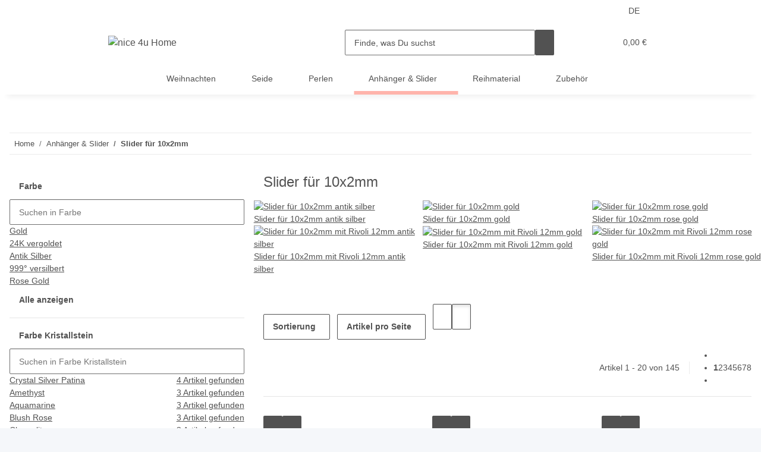

--- FILE ---
content_type: text/html; charset=utf-8
request_url: https://www.nice-4u.de/Slider-fuer-10x2mm
body_size: 42235
content:
<!DOCTYPE html>
<html lang="de" itemscope itemtype="https://schema.org/CollectionPage">
    
    <head>
<meta property="lscache_baseurl" content="https://www.nice-4u.de">
<script type="text/javascript" src="https://www.nice-4u.de/plugins/ecomdata_lscache5/frontend/js/lscache.guestmode.min.js?v=2.4.4.2" async></script>
        
            <meta http-equiv="content-type" content="text/html; charset=utf-8">
            <meta name="description" itemprop="description" content="Slider für 10x2mm antik silber, Slider für 10x2mm gold, Slider für 10x2mm rose gold, Slider für 10x2mm mit Rivoli 12mm antik silber, Slider für 10x2mm mit R">
                        <meta name="viewport" content="width=device-width, initial-scale=1.0">
            <meta http-equiv="X-UA-Compatible" content="IE=edge">
                        <meta name="robots" content="index, follow">

            <meta itemprop="url" content="https://www.nice-4u.de/Slider-fuer-10x2mm">
            <meta property="og:type" content="website">
            <meta property="og:site_name" content="Slider für 10x2mm - nice-4u | handgefertigte Unikate &amp; Schmuckzubehör">
            <meta property="og:title" content="Slider für 10x2mm - nice-4u | handgefertigte Unikate &amp; Schmuckzubehör">
            <meta property="og:description" content="Slider für 10x2mm antik silber, Slider für 10x2mm gold, Slider für 10x2mm rose gold, Slider für 10x2mm mit Rivoli 12mm antik silber, Slider für 10x2mm mit R">
            <meta property="og:url" content="https://www.nice-4u.de/Slider-fuer-10x2mm">

                                                                                                                        
                            <meta itemprop="image" content="https://www.nice-4u.de/media/image/category/451/lg/slider-fuer-10x2mm.jpg">
                <meta property="og:image" content="https://www.nice-4u.de/media/image/category/451/lg/slider-fuer-10x2mm.jpg">
                <meta property="og:image:width" content="600">
                <meta property="og:image:height" content="500">
                    

        <title itemprop="name">Slider für 10x2mm - nice-4u | handgefertigte Unikate &amp; Schmuckzubehör</title>

                    <link rel="canonical" href="https://www.nice-4u.de/Slider-fuer-10x2mm">
        
        

        
            <link rel="icon" href="https://www.nice-4u.de/favicon.ico" sizes="48x48">
            <link rel="icon" href="https://www.nice-4u.de/favicon.svg" sizes="any" type="image/svg+xml">
            <link rel="apple-touch-icon" href="https://www.nice-4u.de/apple-touch-icon.png">
            <link rel="manifest" href="https://www.nice-4u.de/site.webmanifest">
            <meta name="msapplication-TileColor" content="#1C1D2C">
            <meta name="msapplication-TileImage" content="https://www.nice-4u.de/mstile-144x144.png">
        
        
            <meta name="theme-color" content="#1C1D2C">
        

        
                                                    
                <style id="criticalCSS">
                    
                        /* grid breakpoints */
/* grid containers */
/* links */
/* cards */
/* tables */
/* breadcrumbs */
/* navs */
/* modals */
/* progress */
/* options */
/* dropdowns */
/* grid breakpoints */
/* grid containers */
/* links */
/* cards */
/* tables */
/* breadcrumbs */
/* navs */
/* modals */
/* progress */
/* options */
/* dropdowns */
:root {
  --blue: #007bff;
  --indigo: #6610f2;
  --purple: #6f42c1;
  --pink: #e83e8c;
  --red: #dc3545;
  --orange: #fd7e14;
  --yellow: #ffc107;
  --green: #28a745;
  --teal: #20c997;
  --cyan: #17a2b8;
  --white: #ffffff;
  --gray: #707070;
  --gray-dark: #343a40;
  --primary: #ffb4ab;
  --secondary: #525252;
  --success: #1C871E;
  --info: #525252;
  --warning: #a56823;
  --danger: #b90000;
  --light: #f5f7fa;
  --dark: #525252;
  --gray: #707070;
  --gray-light: #f5f7fa;
  --gray-medium: #ebebeb;
  --gray-dark: #9b9b9b;
  --gray-darker: #525252;
  --breakpoint-xs: 0;
  --breakpoint-sm: 576px;
  --breakpoint-md: 768px;
  --breakpoint-lg: 992px;
  --breakpoint-xl: 1300px;
  --font-family-sans-serif: "Open Sans", sans-serif;
  --font-family-monospace: SFMono-Regular, Menlo, Monaco, Consolas, "Liberation Mono", "Courier New", monospace;
}

*,
*::before,
*::after {
  box-sizing: border-box;
}

html {
  font-family: sans-serif;
  line-height: 1.15;
  -webkit-text-size-adjust: 100%;
  -webkit-tap-highlight-color: rgba(0, 0, 0, 0);
}

article, aside, figcaption, figure, footer, header, hgroup, main, nav, section {
  display: block;
}

body {
  margin: 0;
  font-family: "Open Sans", sans-serif;
  font-size: 0.875rem;
  font-weight: 400;
  line-height: 1.5;
  color: #525252;
  text-align: left;
  background-color: #f5f7fa;
}

[tabindex="-1"]:focus:not(:focus-visible) {
  outline: 0 !important;
}

hr {
  box-sizing: content-box;
  height: 0;
  overflow: visible;
}

h1, h2, h3, h4, h5, h6 {
  margin-top: 0;
  margin-bottom: 1rem;
}

p {
  margin-top: 0;
  margin-bottom: 1rem;
}

abbr[title],
abbr[data-original-title] {
  text-decoration: underline;
  text-decoration: underline dotted;
  cursor: help;
  border-bottom: 0;
  text-decoration-skip-ink: none;
}

address {
  margin-bottom: 1rem;
  font-style: normal;
  line-height: inherit;
}

ol,
ul,
dl {
  margin-top: 0;
  margin-bottom: 1rem;
}

ol ol,
ul ul,
ol ul,
ul ol {
  margin-bottom: 0;
}

dt {
  font-weight: 700;
}

dd {
  margin-bottom: 0.5rem;
  margin-left: 0;
}

blockquote {
  margin: 0 0 1rem;
}

b,
strong {
  font-weight: bolder;
}

small {
  font-size: 80%;
}

sub,
sup {
  position: relative;
  font-size: 75%;
  line-height: 0;
  vertical-align: baseline;
}

sub {
  bottom: -0.25em;
}

sup {
  top: -0.5em;
}

a {
  color: #525252;
  text-decoration: underline;
  background-color: transparent;
}
a:hover {
  color: #ffb4ab;
  text-decoration: none;
}

a:not([href]):not([class]) {
  color: inherit;
  text-decoration: none;
}
a:not([href]):not([class]):hover {
  color: inherit;
  text-decoration: none;
}

pre,
code,
kbd,
samp {
  font-family: SFMono-Regular, Menlo, Monaco, Consolas, "Liberation Mono", "Courier New", monospace;
  font-size: 1em;
}

pre {
  margin-top: 0;
  margin-bottom: 1rem;
  overflow: auto;
  -ms-overflow-style: scrollbar;
}

figure {
  margin: 0 0 1rem;
}

img {
  vertical-align: middle;
  border-style: none;
}

svg {
  overflow: hidden;
  vertical-align: middle;
}

table {
  border-collapse: collapse;
}

caption {
  padding-top: 0.75rem;
  padding-bottom: 0.75rem;
  color: #707070;
  text-align: left;
  caption-side: bottom;
}

th {
  text-align: inherit;
  text-align: -webkit-match-parent;
}

label {
  display: inline-block;
  margin-bottom: 0.5rem;
}

button {
  border-radius: 0;
}

button:focus:not(:focus-visible) {
  outline: 0;
}

input,
button,
select,
optgroup,
textarea {
  margin: 0;
  font-family: inherit;
  font-size: inherit;
  line-height: inherit;
}

button,
input {
  overflow: visible;
}

button,
select {
  text-transform: none;
}

[role=button] {
  cursor: pointer;
}

select {
  word-wrap: normal;
}

button,
[type=button],
[type=reset],
[type=submit] {
  -webkit-appearance: button;
}

button:not(:disabled),
[type=button]:not(:disabled),
[type=reset]:not(:disabled),
[type=submit]:not(:disabled) {
  cursor: pointer;
}

button::-moz-focus-inner,
[type=button]::-moz-focus-inner,
[type=reset]::-moz-focus-inner,
[type=submit]::-moz-focus-inner {
  padding: 0;
  border-style: none;
}

input[type=radio],
input[type=checkbox] {
  box-sizing: border-box;
  padding: 0;
}

textarea {
  overflow: auto;
  resize: vertical;
}

fieldset {
  min-width: 0;
  padding: 0;
  margin: 0;
  border: 0;
}

legend {
  display: block;
  width: 100%;
  max-width: 100%;
  padding: 0;
  margin-bottom: 0.5rem;
  font-size: 1.5rem;
  line-height: inherit;
  color: inherit;
  white-space: normal;
}

progress {
  vertical-align: baseline;
}

[type=number]::-webkit-inner-spin-button,
[type=number]::-webkit-outer-spin-button {
  height: auto;
}

[type=search] {
  outline-offset: -2px;
  -webkit-appearance: none;
}

[type=search]::-webkit-search-decoration {
  -webkit-appearance: none;
}

::-webkit-file-upload-button {
  font: inherit;
  -webkit-appearance: button;
}

output {
  display: inline-block;
}

summary {
  display: list-item;
  cursor: pointer;
}

template {
  display: none;
}

[hidden] {
  display: none !important;
}

.img-fluid {
  max-width: 100%;
  height: auto;
}

.img-thumbnail {
  padding: 0.25rem;
  background-color: #f5f7fa;
  border: 1px solid #dee2e6;
  border-radius: 0.125rem;
  box-shadow: 0 1px 2px rgba(0, 0, 0, 0.075);
  max-width: 100%;
  height: auto;
}

.figure {
  display: inline-block;
}

.figure-img {
  margin-bottom: 0.5rem;
  line-height: 1;
}

.figure-caption {
  font-size: 90%;
  color: #707070;
}

code {
  font-size: 87.5%;
  color: #e83e8c;
  word-wrap: break-word;
}
a > code {
  color: inherit;
}

kbd {
  padding: 0.2rem 0.4rem;
  font-size: 87.5%;
  color: #ffffff;
  background-color: #212529;
  border-radius: 0.125rem;
  box-shadow: inset 0 -0.1rem 0 rgba(0, 0, 0, 0.25);
}
kbd kbd {
  padding: 0;
  font-size: 100%;
  font-weight: 700;
  box-shadow: none;
}

pre {
  display: block;
  font-size: 87.5%;
  color: #212529;
}
pre code {
  font-size: inherit;
  color: inherit;
  word-break: normal;
}

.pre-scrollable {
  max-height: 340px;
  overflow-y: scroll;
}

.container,
.container-fluid,
.container-xl,
.container-lg,
.container-md,
.container-sm {
  width: 100%;
  padding-right: 1rem;
  padding-left: 1rem;
  margin-right: auto;
  margin-left: auto;
}

@media (min-width: 576px) {
  .container-sm, .container {
    max-width: 97vw;
  }
}
@media (min-width: 768px) {
  .container-md, .container-sm, .container {
    max-width: 720px;
  }
}
@media (min-width: 992px) {
  .container-lg, .container-md, .container-sm, .container {
    max-width: 960px;
  }
}
@media (min-width: 1300px) {
  .container-xl, .container-lg, .container-md, .container-sm, .container {
    max-width: 1250px;
  }
}
.row {
  display: flex;
  flex-wrap: wrap;
  margin-right: -1rem;
  margin-left: -1rem;
}

.no-gutters {
  margin-right: 0;
  margin-left: 0;
}
.no-gutters > .col,
.no-gutters > [class*=col-] {
  padding-right: 0;
  padding-left: 0;
}

.col-xl,
.col-xl-auto, .col-xl-12, .col-xl-11, .col-xl-10, .col-xl-9, .col-xl-8, .col-xl-7, .col-xl-6, .col-xl-5, .col-xl-4, .col-xl-3, .col-xl-2, .col-xl-1, .col-lg,
.col-lg-auto, .col-lg-12, .col-lg-11, .col-lg-10, .col-lg-9, .col-lg-8, .col-lg-7, .col-lg-6, .col-lg-5, .col-lg-4, .col-lg-3, .col-lg-2, .col-lg-1, .col-md,
.col-md-auto, .col-md-12, .col-md-11, .col-md-10, .col-md-9, .col-md-8, .col-md-7, .col-md-6, .col-md-5, .col-md-4, .col-md-3, .col-md-2, .col-md-1, .col-sm,
.col-sm-auto, .col-sm-12, .col-sm-11, .col-sm-10, .col-sm-9, .col-sm-8, .col-sm-7, .col-sm-6, .col-sm-5, .col-sm-4, .col-sm-3, .col-sm-2, .col-sm-1, .col,
.col-auto, .col-12, .col-11, .col-10, .col-9, .col-8, .col-7, .col-6, .col-5, .col-4, .col-3, .col-2, .col-1 {
  position: relative;
  width: 100%;
  padding-right: 1rem;
  padding-left: 1rem;
}

.col {
  flex-basis: 0;
  flex-grow: 1;
  max-width: 100%;
}

.row-cols-1 > * {
  flex: 0 0 100%;
  max-width: 100%;
}

.row-cols-2 > * {
  flex: 0 0 50%;
  max-width: 50%;
}

.row-cols-3 > * {
  flex: 0 0 33.3333333333%;
  max-width: 33.3333333333%;
}

.row-cols-4 > * {
  flex: 0 0 25%;
  max-width: 25%;
}

.row-cols-5 > * {
  flex: 0 0 20%;
  max-width: 20%;
}

.row-cols-6 > * {
  flex: 0 0 16.6666666667%;
  max-width: 16.6666666667%;
}

.col-auto {
  flex: 0 0 auto;
  width: auto;
  max-width: 100%;
}

.col-1 {
  flex: 0 0 8.33333333%;
  max-width: 8.33333333%;
}

.col-2 {
  flex: 0 0 16.66666667%;
  max-width: 16.66666667%;
}

.col-3 {
  flex: 0 0 25%;
  max-width: 25%;
}

.col-4 {
  flex: 0 0 33.33333333%;
  max-width: 33.33333333%;
}

.col-5 {
  flex: 0 0 41.66666667%;
  max-width: 41.66666667%;
}

.col-6 {
  flex: 0 0 50%;
  max-width: 50%;
}

.col-7 {
  flex: 0 0 58.33333333%;
  max-width: 58.33333333%;
}

.col-8 {
  flex: 0 0 66.66666667%;
  max-width: 66.66666667%;
}

.col-9 {
  flex: 0 0 75%;
  max-width: 75%;
}

.col-10 {
  flex: 0 0 83.33333333%;
  max-width: 83.33333333%;
}

.col-11 {
  flex: 0 0 91.66666667%;
  max-width: 91.66666667%;
}

.col-12 {
  flex: 0 0 100%;
  max-width: 100%;
}

.order-first {
  order: -1;
}

.order-last {
  order: 13;
}

.order-0 {
  order: 0;
}

.order-1 {
  order: 1;
}

.order-2 {
  order: 2;
}

.order-3 {
  order: 3;
}

.order-4 {
  order: 4;
}

.order-5 {
  order: 5;
}

.order-6 {
  order: 6;
}

.order-7 {
  order: 7;
}

.order-8 {
  order: 8;
}

.order-9 {
  order: 9;
}

.order-10 {
  order: 10;
}

.order-11 {
  order: 11;
}

.order-12 {
  order: 12;
}

.offset-1 {
  margin-left: 8.33333333%;
}

.offset-2 {
  margin-left: 16.66666667%;
}

.offset-3 {
  margin-left: 25%;
}

.offset-4 {
  margin-left: 33.33333333%;
}

.offset-5 {
  margin-left: 41.66666667%;
}

.offset-6 {
  margin-left: 50%;
}

.offset-7 {
  margin-left: 58.33333333%;
}

.offset-8 {
  margin-left: 66.66666667%;
}

.offset-9 {
  margin-left: 75%;
}

.offset-10 {
  margin-left: 83.33333333%;
}

.offset-11 {
  margin-left: 91.66666667%;
}

@media (min-width: 576px) {
  .col-sm {
    flex-basis: 0;
    flex-grow: 1;
    max-width: 100%;
  }
  .row-cols-sm-1 > * {
    flex: 0 0 100%;
    max-width: 100%;
  }
  .row-cols-sm-2 > * {
    flex: 0 0 50%;
    max-width: 50%;
  }
  .row-cols-sm-3 > * {
    flex: 0 0 33.3333333333%;
    max-width: 33.3333333333%;
  }
  .row-cols-sm-4 > * {
    flex: 0 0 25%;
    max-width: 25%;
  }
  .row-cols-sm-5 > * {
    flex: 0 0 20%;
    max-width: 20%;
  }
  .row-cols-sm-6 > * {
    flex: 0 0 16.6666666667%;
    max-width: 16.6666666667%;
  }
  .col-sm-auto {
    flex: 0 0 auto;
    width: auto;
    max-width: 100%;
  }
  .col-sm-1 {
    flex: 0 0 8.33333333%;
    max-width: 8.33333333%;
  }
  .col-sm-2 {
    flex: 0 0 16.66666667%;
    max-width: 16.66666667%;
  }
  .col-sm-3 {
    flex: 0 0 25%;
    max-width: 25%;
  }
  .col-sm-4 {
    flex: 0 0 33.33333333%;
    max-width: 33.33333333%;
  }
  .col-sm-5 {
    flex: 0 0 41.66666667%;
    max-width: 41.66666667%;
  }
  .col-sm-6 {
    flex: 0 0 50%;
    max-width: 50%;
  }
  .col-sm-7 {
    flex: 0 0 58.33333333%;
    max-width: 58.33333333%;
  }
  .col-sm-8 {
    flex: 0 0 66.66666667%;
    max-width: 66.66666667%;
  }
  .col-sm-9 {
    flex: 0 0 75%;
    max-width: 75%;
  }
  .col-sm-10 {
    flex: 0 0 83.33333333%;
    max-width: 83.33333333%;
  }
  .col-sm-11 {
    flex: 0 0 91.66666667%;
    max-width: 91.66666667%;
  }
  .col-sm-12 {
    flex: 0 0 100%;
    max-width: 100%;
  }
  .order-sm-first {
    order: -1;
  }
  .order-sm-last {
    order: 13;
  }
  .order-sm-0 {
    order: 0;
  }
  .order-sm-1 {
    order: 1;
  }
  .order-sm-2 {
    order: 2;
  }
  .order-sm-3 {
    order: 3;
  }
  .order-sm-4 {
    order: 4;
  }
  .order-sm-5 {
    order: 5;
  }
  .order-sm-6 {
    order: 6;
  }
  .order-sm-7 {
    order: 7;
  }
  .order-sm-8 {
    order: 8;
  }
  .order-sm-9 {
    order: 9;
  }
  .order-sm-10 {
    order: 10;
  }
  .order-sm-11 {
    order: 11;
  }
  .order-sm-12 {
    order: 12;
  }
  .offset-sm-0 {
    margin-left: 0;
  }
  .offset-sm-1 {
    margin-left: 8.33333333%;
  }
  .offset-sm-2 {
    margin-left: 16.66666667%;
  }
  .offset-sm-3 {
    margin-left: 25%;
  }
  .offset-sm-4 {
    margin-left: 33.33333333%;
  }
  .offset-sm-5 {
    margin-left: 41.66666667%;
  }
  .offset-sm-6 {
    margin-left: 50%;
  }
  .offset-sm-7 {
    margin-left: 58.33333333%;
  }
  .offset-sm-8 {
    margin-left: 66.66666667%;
  }
  .offset-sm-9 {
    margin-left: 75%;
  }
  .offset-sm-10 {
    margin-left: 83.33333333%;
  }
  .offset-sm-11 {
    margin-left: 91.66666667%;
  }
}
@media (min-width: 768px) {
  .col-md {
    flex-basis: 0;
    flex-grow: 1;
    max-width: 100%;
  }
  .row-cols-md-1 > * {
    flex: 0 0 100%;
    max-width: 100%;
  }
  .row-cols-md-2 > * {
    flex: 0 0 50%;
    max-width: 50%;
  }
  .row-cols-md-3 > * {
    flex: 0 0 33.3333333333%;
    max-width: 33.3333333333%;
  }
  .row-cols-md-4 > * {
    flex: 0 0 25%;
    max-width: 25%;
  }
  .row-cols-md-5 > * {
    flex: 0 0 20%;
    max-width: 20%;
  }
  .row-cols-md-6 > * {
    flex: 0 0 16.6666666667%;
    max-width: 16.6666666667%;
  }
  .col-md-auto {
    flex: 0 0 auto;
    width: auto;
    max-width: 100%;
  }
  .col-md-1 {
    flex: 0 0 8.33333333%;
    max-width: 8.33333333%;
  }
  .col-md-2 {
    flex: 0 0 16.66666667%;
    max-width: 16.66666667%;
  }
  .col-md-3 {
    flex: 0 0 25%;
    max-width: 25%;
  }
  .col-md-4 {
    flex: 0 0 33.33333333%;
    max-width: 33.33333333%;
  }
  .col-md-5 {
    flex: 0 0 41.66666667%;
    max-width: 41.66666667%;
  }
  .col-md-6 {
    flex: 0 0 50%;
    max-width: 50%;
  }
  .col-md-7 {
    flex: 0 0 58.33333333%;
    max-width: 58.33333333%;
  }
  .col-md-8 {
    flex: 0 0 66.66666667%;
    max-width: 66.66666667%;
  }
  .col-md-9 {
    flex: 0 0 75%;
    max-width: 75%;
  }
  .col-md-10 {
    flex: 0 0 83.33333333%;
    max-width: 83.33333333%;
  }
  .col-md-11 {
    flex: 0 0 91.66666667%;
    max-width: 91.66666667%;
  }
  .col-md-12 {
    flex: 0 0 100%;
    max-width: 100%;
  }
  .order-md-first {
    order: -1;
  }
  .order-md-last {
    order: 13;
  }
  .order-md-0 {
    order: 0;
  }
  .order-md-1 {
    order: 1;
  }
  .order-md-2 {
    order: 2;
  }
  .order-md-3 {
    order: 3;
  }
  .order-md-4 {
    order: 4;
  }
  .order-md-5 {
    order: 5;
  }
  .order-md-6 {
    order: 6;
  }
  .order-md-7 {
    order: 7;
  }
  .order-md-8 {
    order: 8;
  }
  .order-md-9 {
    order: 9;
  }
  .order-md-10 {
    order: 10;
  }
  .order-md-11 {
    order: 11;
  }
  .order-md-12 {
    order: 12;
  }
  .offset-md-0 {
    margin-left: 0;
  }
  .offset-md-1 {
    margin-left: 8.33333333%;
  }
  .offset-md-2 {
    margin-left: 16.66666667%;
  }
  .offset-md-3 {
    margin-left: 25%;
  }
  .offset-md-4 {
    margin-left: 33.33333333%;
  }
  .offset-md-5 {
    margin-left: 41.66666667%;
  }
  .offset-md-6 {
    margin-left: 50%;
  }
  .offset-md-7 {
    margin-left: 58.33333333%;
  }
  .offset-md-8 {
    margin-left: 66.66666667%;
  }
  .offset-md-9 {
    margin-left: 75%;
  }
  .offset-md-10 {
    margin-left: 83.33333333%;
  }
  .offset-md-11 {
    margin-left: 91.66666667%;
  }
}
@media (min-width: 992px) {
  .col-lg {
    flex-basis: 0;
    flex-grow: 1;
    max-width: 100%;
  }
  .row-cols-lg-1 > * {
    flex: 0 0 100%;
    max-width: 100%;
  }
  .row-cols-lg-2 > * {
    flex: 0 0 50%;
    max-width: 50%;
  }
  .row-cols-lg-3 > * {
    flex: 0 0 33.3333333333%;
    max-width: 33.3333333333%;
  }
  .row-cols-lg-4 > * {
    flex: 0 0 25%;
    max-width: 25%;
  }
  .row-cols-lg-5 > * {
    flex: 0 0 20%;
    max-width: 20%;
  }
  .row-cols-lg-6 > * {
    flex: 0 0 16.6666666667%;
    max-width: 16.6666666667%;
  }
  .col-lg-auto {
    flex: 0 0 auto;
    width: auto;
    max-width: 100%;
  }
  .col-lg-1 {
    flex: 0 0 8.33333333%;
    max-width: 8.33333333%;
  }
  .col-lg-2 {
    flex: 0 0 16.66666667%;
    max-width: 16.66666667%;
  }
  .col-lg-3 {
    flex: 0 0 25%;
    max-width: 25%;
  }
  .col-lg-4 {
    flex: 0 0 33.33333333%;
    max-width: 33.33333333%;
  }
  .col-lg-5 {
    flex: 0 0 41.66666667%;
    max-width: 41.66666667%;
  }
  .col-lg-6 {
    flex: 0 0 50%;
    max-width: 50%;
  }
  .col-lg-7 {
    flex: 0 0 58.33333333%;
    max-width: 58.33333333%;
  }
  .col-lg-8 {
    flex: 0 0 66.66666667%;
    max-width: 66.66666667%;
  }
  .col-lg-9 {
    flex: 0 0 75%;
    max-width: 75%;
  }
  .col-lg-10 {
    flex: 0 0 83.33333333%;
    max-width: 83.33333333%;
  }
  .col-lg-11 {
    flex: 0 0 91.66666667%;
    max-width: 91.66666667%;
  }
  .col-lg-12 {
    flex: 0 0 100%;
    max-width: 100%;
  }
  .order-lg-first {
    order: -1;
  }
  .order-lg-last {
    order: 13;
  }
  .order-lg-0 {
    order: 0;
  }
  .order-lg-1 {
    order: 1;
  }
  .order-lg-2 {
    order: 2;
  }
  .order-lg-3 {
    order: 3;
  }
  .order-lg-4 {
    order: 4;
  }
  .order-lg-5 {
    order: 5;
  }
  .order-lg-6 {
    order: 6;
  }
  .order-lg-7 {
    order: 7;
  }
  .order-lg-8 {
    order: 8;
  }
  .order-lg-9 {
    order: 9;
  }
  .order-lg-10 {
    order: 10;
  }
  .order-lg-11 {
    order: 11;
  }
  .order-lg-12 {
    order: 12;
  }
  .offset-lg-0 {
    margin-left: 0;
  }
  .offset-lg-1 {
    margin-left: 8.33333333%;
  }
  .offset-lg-2 {
    margin-left: 16.66666667%;
  }
  .offset-lg-3 {
    margin-left: 25%;
  }
  .offset-lg-4 {
    margin-left: 33.33333333%;
  }
  .offset-lg-5 {
    margin-left: 41.66666667%;
  }
  .offset-lg-6 {
    margin-left: 50%;
  }
  .offset-lg-7 {
    margin-left: 58.33333333%;
  }
  .offset-lg-8 {
    margin-left: 66.66666667%;
  }
  .offset-lg-9 {
    margin-left: 75%;
  }
  .offset-lg-10 {
    margin-left: 83.33333333%;
  }
  .offset-lg-11 {
    margin-left: 91.66666667%;
  }
}
@media (min-width: 1300px) {
  .col-xl {
    flex-basis: 0;
    flex-grow: 1;
    max-width: 100%;
  }
  .row-cols-xl-1 > * {
    flex: 0 0 100%;
    max-width: 100%;
  }
  .row-cols-xl-2 > * {
    flex: 0 0 50%;
    max-width: 50%;
  }
  .row-cols-xl-3 > * {
    flex: 0 0 33.3333333333%;
    max-width: 33.3333333333%;
  }
  .row-cols-xl-4 > * {
    flex: 0 0 25%;
    max-width: 25%;
  }
  .row-cols-xl-5 > * {
    flex: 0 0 20%;
    max-width: 20%;
  }
  .row-cols-xl-6 > * {
    flex: 0 0 16.6666666667%;
    max-width: 16.6666666667%;
  }
  .col-xl-auto {
    flex: 0 0 auto;
    width: auto;
    max-width: 100%;
  }
  .col-xl-1 {
    flex: 0 0 8.33333333%;
    max-width: 8.33333333%;
  }
  .col-xl-2 {
    flex: 0 0 16.66666667%;
    max-width: 16.66666667%;
  }
  .col-xl-3 {
    flex: 0 0 25%;
    max-width: 25%;
  }
  .col-xl-4 {
    flex: 0 0 33.33333333%;
    max-width: 33.33333333%;
  }
  .col-xl-5 {
    flex: 0 0 41.66666667%;
    max-width: 41.66666667%;
  }
  .col-xl-6 {
    flex: 0 0 50%;
    max-width: 50%;
  }
  .col-xl-7 {
    flex: 0 0 58.33333333%;
    max-width: 58.33333333%;
  }
  .col-xl-8 {
    flex: 0 0 66.66666667%;
    max-width: 66.66666667%;
  }
  .col-xl-9 {
    flex: 0 0 75%;
    max-width: 75%;
  }
  .col-xl-10 {
    flex: 0 0 83.33333333%;
    max-width: 83.33333333%;
  }
  .col-xl-11 {
    flex: 0 0 91.66666667%;
    max-width: 91.66666667%;
  }
  .col-xl-12 {
    flex: 0 0 100%;
    max-width: 100%;
  }
  .order-xl-first {
    order: -1;
  }
  .order-xl-last {
    order: 13;
  }
  .order-xl-0 {
    order: 0;
  }
  .order-xl-1 {
    order: 1;
  }
  .order-xl-2 {
    order: 2;
  }
  .order-xl-3 {
    order: 3;
  }
  .order-xl-4 {
    order: 4;
  }
  .order-xl-5 {
    order: 5;
  }
  .order-xl-6 {
    order: 6;
  }
  .order-xl-7 {
    order: 7;
  }
  .order-xl-8 {
    order: 8;
  }
  .order-xl-9 {
    order: 9;
  }
  .order-xl-10 {
    order: 10;
  }
  .order-xl-11 {
    order: 11;
  }
  .order-xl-12 {
    order: 12;
  }
  .offset-xl-0 {
    margin-left: 0;
  }
  .offset-xl-1 {
    margin-left: 8.33333333%;
  }
  .offset-xl-2 {
    margin-left: 16.66666667%;
  }
  .offset-xl-3 {
    margin-left: 25%;
  }
  .offset-xl-4 {
    margin-left: 33.33333333%;
  }
  .offset-xl-5 {
    margin-left: 41.66666667%;
  }
  .offset-xl-6 {
    margin-left: 50%;
  }
  .offset-xl-7 {
    margin-left: 58.33333333%;
  }
  .offset-xl-8 {
    margin-left: 66.66666667%;
  }
  .offset-xl-9 {
    margin-left: 75%;
  }
  .offset-xl-10 {
    margin-left: 83.33333333%;
  }
  .offset-xl-11 {
    margin-left: 91.66666667%;
  }
}
.nav {
  display: flex;
  flex-wrap: wrap;
  padding-left: 0;
  margin-bottom: 0;
  list-style: none;
}

.nav-link {
  display: block;
  padding: 0.5rem 1rem;
  text-decoration: none;
}
.nav-link:hover, .nav-link:focus {
  text-decoration: none;
}
.nav-link.disabled {
  color: #707070;
  pointer-events: none;
  cursor: default;
}

.nav-tabs {
  border-bottom: 1px solid #dee2e6;
}
.nav-tabs .nav-link {
  margin-bottom: -1px;
  background-color: transparent;
  border: 1px solid transparent;
  border-top-left-radius: 0;
  border-top-right-radius: 0;
}
.nav-tabs .nav-link:hover, .nav-tabs .nav-link:focus {
  isolation: isolate;
  border-color: transparent;
}
.nav-tabs .nav-link.disabled {
  color: #707070;
  background-color: transparent;
  border-color: transparent;
}
.nav-tabs .nav-link.active,
.nav-tabs .nav-item.show .nav-link {
  color: #525252;
  background-color: transparent;
  border-color: #ffb4ab;
}
.nav-tabs .dropdown-menu {
  margin-top: -1px;
  border-top-left-radius: 0;
  border-top-right-radius: 0;
}

.nav-pills .nav-link {
  background: none;
  border: 0;
  border-radius: 0.125rem;
}
.nav-pills .nav-link.active,
.nav-pills .show > .nav-link {
  color: #ffffff;
  background-color: #ffb4ab;
}

.nav-fill > .nav-link,
.nav-fill .nav-item {
  flex: 1 1 auto;
  text-align: center;
}

.nav-justified > .nav-link,
.nav-justified .nav-item {
  flex-basis: 0;
  flex-grow: 1;
  text-align: center;
}

.tab-content > .tab-pane {
  display: none;
}
.tab-content > .active {
  display: block;
}

.navbar {
  position: relative;
  display: flex;
  flex-wrap: wrap;
  align-items: center;
  justify-content: space-between;
  padding: 0.4rem 1rem;
}
.navbar .container,
.navbar .container-fluid,
.navbar .container-sm,
.navbar .container-md,
.navbar .container-lg,
.navbar .container-xl {
  display: flex;
  flex-wrap: wrap;
  align-items: center;
  justify-content: space-between;
}
.navbar-brand {
  display: inline-block;
  padding-top: 0.40625rem;
  padding-bottom: 0.40625rem;
  margin-right: 1rem;
  font-size: 1rem;
  line-height: inherit;
  white-space: nowrap;
}
.navbar-brand:hover, .navbar-brand:focus {
  text-decoration: none;
}

.navbar-nav {
  display: flex;
  flex-direction: column;
  padding-left: 0;
  margin-bottom: 0;
  list-style: none;
}
.navbar-nav .nav-link {
  padding-right: 0;
  padding-left: 0;
}
.navbar-nav .dropdown-menu {
  position: static;
  float: none;
}

.navbar-text {
  display: inline-block;
  padding-top: 0.5rem;
  padding-bottom: 0.5rem;
}

.navbar-collapse {
  flex-basis: 100%;
  flex-grow: 1;
  align-items: center;
}

.navbar-toggler {
  padding: 0.25rem 0.75rem;
  font-size: 1rem;
  line-height: 1;
  background-color: transparent;
  border: 1px solid transparent;
  border-radius: 0.125rem;
}
.navbar-toggler:hover, .navbar-toggler:focus {
  text-decoration: none;
}

.navbar-toggler-icon {
  display: inline-block;
  width: 1.5em;
  height: 1.5em;
  vertical-align: middle;
  content: "";
  background: 50%/100% 100% no-repeat;
}

.navbar-nav-scroll {
  max-height: 75vh;
  overflow-y: auto;
}

@media (max-width: 575.98px) {
  .navbar-expand-sm > .container,
  .navbar-expand-sm > .container-fluid,
  .navbar-expand-sm > .container-sm,
  .navbar-expand-sm > .container-md,
  .navbar-expand-sm > .container-lg,
  .navbar-expand-sm > .container-xl {
    padding-right: 0;
    padding-left: 0;
  }
}
@media (min-width: 576px) {
  .navbar-expand-sm {
    flex-flow: row nowrap;
    justify-content: flex-start;
  }
  .navbar-expand-sm .navbar-nav {
    flex-direction: row;
  }
  .navbar-expand-sm .navbar-nav .dropdown-menu {
    position: absolute;
  }
  .navbar-expand-sm .navbar-nav .nav-link {
    padding-right: 1.5rem;
    padding-left: 1.5rem;
  }
  .navbar-expand-sm > .container,
  .navbar-expand-sm > .container-fluid,
  .navbar-expand-sm > .container-sm,
  .navbar-expand-sm > .container-md,
  .navbar-expand-sm > .container-lg,
  .navbar-expand-sm > .container-xl {
    flex-wrap: nowrap;
  }
  .navbar-expand-sm .navbar-nav-scroll {
    overflow: visible;
  }
  .navbar-expand-sm .navbar-collapse {
    display: flex !important;
    flex-basis: auto;
  }
  .navbar-expand-sm .navbar-toggler {
    display: none;
  }
}
@media (max-width: 767.98px) {
  .navbar-expand-md > .container,
  .navbar-expand-md > .container-fluid,
  .navbar-expand-md > .container-sm,
  .navbar-expand-md > .container-md,
  .navbar-expand-md > .container-lg,
  .navbar-expand-md > .container-xl {
    padding-right: 0;
    padding-left: 0;
  }
}
@media (min-width: 768px) {
  .navbar-expand-md {
    flex-flow: row nowrap;
    justify-content: flex-start;
  }
  .navbar-expand-md .navbar-nav {
    flex-direction: row;
  }
  .navbar-expand-md .navbar-nav .dropdown-menu {
    position: absolute;
  }
  .navbar-expand-md .navbar-nav .nav-link {
    padding-right: 1.5rem;
    padding-left: 1.5rem;
  }
  .navbar-expand-md > .container,
  .navbar-expand-md > .container-fluid,
  .navbar-expand-md > .container-sm,
  .navbar-expand-md > .container-md,
  .navbar-expand-md > .container-lg,
  .navbar-expand-md > .container-xl {
    flex-wrap: nowrap;
  }
  .navbar-expand-md .navbar-nav-scroll {
    overflow: visible;
  }
  .navbar-expand-md .navbar-collapse {
    display: flex !important;
    flex-basis: auto;
  }
  .navbar-expand-md .navbar-toggler {
    display: none;
  }
}
@media (max-width: 991.98px) {
  .navbar-expand-lg > .container,
  .navbar-expand-lg > .container-fluid,
  .navbar-expand-lg > .container-sm,
  .navbar-expand-lg > .container-md,
  .navbar-expand-lg > .container-lg,
  .navbar-expand-lg > .container-xl {
    padding-right: 0;
    padding-left: 0;
  }
}
@media (min-width: 992px) {
  .navbar-expand-lg {
    flex-flow: row nowrap;
    justify-content: flex-start;
  }
  .navbar-expand-lg .navbar-nav {
    flex-direction: row;
  }
  .navbar-expand-lg .navbar-nav .dropdown-menu {
    position: absolute;
  }
  .navbar-expand-lg .navbar-nav .nav-link {
    padding-right: 1.5rem;
    padding-left: 1.5rem;
  }
  .navbar-expand-lg > .container,
  .navbar-expand-lg > .container-fluid,
  .navbar-expand-lg > .container-sm,
  .navbar-expand-lg > .container-md,
  .navbar-expand-lg > .container-lg,
  .navbar-expand-lg > .container-xl {
    flex-wrap: nowrap;
  }
  .navbar-expand-lg .navbar-nav-scroll {
    overflow: visible;
  }
  .navbar-expand-lg .navbar-collapse {
    display: flex !important;
    flex-basis: auto;
  }
  .navbar-expand-lg .navbar-toggler {
    display: none;
  }
}
@media (max-width: 1299.98px) {
  .navbar-expand-xl > .container,
  .navbar-expand-xl > .container-fluid,
  .navbar-expand-xl > .container-sm,
  .navbar-expand-xl > .container-md,
  .navbar-expand-xl > .container-lg,
  .navbar-expand-xl > .container-xl {
    padding-right: 0;
    padding-left: 0;
  }
}
@media (min-width: 1300px) {
  .navbar-expand-xl {
    flex-flow: row nowrap;
    justify-content: flex-start;
  }
  .navbar-expand-xl .navbar-nav {
    flex-direction: row;
  }
  .navbar-expand-xl .navbar-nav .dropdown-menu {
    position: absolute;
  }
  .navbar-expand-xl .navbar-nav .nav-link {
    padding-right: 1.5rem;
    padding-left: 1.5rem;
  }
  .navbar-expand-xl > .container,
  .navbar-expand-xl > .container-fluid,
  .navbar-expand-xl > .container-sm,
  .navbar-expand-xl > .container-md,
  .navbar-expand-xl > .container-lg,
  .navbar-expand-xl > .container-xl {
    flex-wrap: nowrap;
  }
  .navbar-expand-xl .navbar-nav-scroll {
    overflow: visible;
  }
  .navbar-expand-xl .navbar-collapse {
    display: flex !important;
    flex-basis: auto;
  }
  .navbar-expand-xl .navbar-toggler {
    display: none;
  }
}
.navbar-expand {
  flex-flow: row nowrap;
  justify-content: flex-start;
}
.navbar-expand > .container,
.navbar-expand > .container-fluid,
.navbar-expand > .container-sm,
.navbar-expand > .container-md,
.navbar-expand > .container-lg,
.navbar-expand > .container-xl {
  padding-right: 0;
  padding-left: 0;
}
.navbar-expand .navbar-nav {
  flex-direction: row;
}
.navbar-expand .navbar-nav .dropdown-menu {
  position: absolute;
}
.navbar-expand .navbar-nav .nav-link {
  padding-right: 1.5rem;
  padding-left: 1.5rem;
}
.navbar-expand > .container,
.navbar-expand > .container-fluid,
.navbar-expand > .container-sm,
.navbar-expand > .container-md,
.navbar-expand > .container-lg,
.navbar-expand > .container-xl {
  flex-wrap: nowrap;
}
.navbar-expand .navbar-nav-scroll {
  overflow: visible;
}
.navbar-expand .navbar-collapse {
  display: flex !important;
  flex-basis: auto;
}
.navbar-expand .navbar-toggler {
  display: none;
}

.navbar-light .navbar-brand {
  color: rgba(0, 0, 0, 0.9);
}
.navbar-light .navbar-brand:hover, .navbar-light .navbar-brand:focus {
  color: rgba(0, 0, 0, 0.9);
}
.navbar-light .navbar-nav .nav-link {
  color: #525252;
}
.navbar-light .navbar-nav .nav-link:hover, .navbar-light .navbar-nav .nav-link:focus {
  color: #ffb4ab;
}
.navbar-light .navbar-nav .nav-link.disabled {
  color: rgba(0, 0, 0, 0.3);
}
.navbar-light .navbar-nav .show > .nav-link,
.navbar-light .navbar-nav .active > .nav-link,
.navbar-light .navbar-nav .nav-link.show,
.navbar-light .navbar-nav .nav-link.active {
  color: rgba(0, 0, 0, 0.9);
}
.navbar-light .navbar-toggler {
  color: #525252;
  border-color: rgba(0, 0, 0, 0.1);
}
.navbar-light .navbar-toggler-icon {
  background-image: url("data:image/svg+xml,%3csvg xmlns='http://www.w3.org/2000/svg' width='30' height='30' viewBox='0 0 30 30'%3e%3cpath stroke='%23525252' stroke-linecap='round' stroke-miterlimit='10' stroke-width='2' d='M4 7h22M4 15h22M4 23h22'/%3e%3c/svg%3e");
}
.navbar-light .navbar-text {
  color: #525252;
}
.navbar-light .navbar-text a {
  color: rgba(0, 0, 0, 0.9);
}
.navbar-light .navbar-text a:hover, .navbar-light .navbar-text a:focus {
  color: rgba(0, 0, 0, 0.9);
}

.navbar-dark .navbar-brand {
  color: #ffffff;
}
.navbar-dark .navbar-brand:hover, .navbar-dark .navbar-brand:focus {
  color: #ffffff;
}
.navbar-dark .navbar-nav .nav-link {
  color: rgba(255, 255, 255, 0.5);
}
.navbar-dark .navbar-nav .nav-link:hover, .navbar-dark .navbar-nav .nav-link:focus {
  color: rgba(255, 255, 255, 0.75);
}
.navbar-dark .navbar-nav .nav-link.disabled {
  color: rgba(255, 255, 255, 0.25);
}
.navbar-dark .navbar-nav .show > .nav-link,
.navbar-dark .navbar-nav .active > .nav-link,
.navbar-dark .navbar-nav .nav-link.show,
.navbar-dark .navbar-nav .nav-link.active {
  color: #ffffff;
}
.navbar-dark .navbar-toggler {
  color: rgba(255, 255, 255, 0.5);
  border-color: rgba(255, 255, 255, 0.1);
}
.navbar-dark .navbar-toggler-icon {
  background-image: url("data:image/svg+xml,%3csvg xmlns='http://www.w3.org/2000/svg' width='30' height='30' viewBox='0 0 30 30'%3e%3cpath stroke='rgba%28255, 255, 255, 0.5%29' stroke-linecap='round' stroke-miterlimit='10' stroke-width='2' d='M4 7h22M4 15h22M4 23h22'/%3e%3c/svg%3e");
}
.navbar-dark .navbar-text {
  color: rgba(255, 255, 255, 0.5);
}
.navbar-dark .navbar-text a {
  color: #ffffff;
}
.navbar-dark .navbar-text a:hover, .navbar-dark .navbar-text a:focus {
  color: #ffffff;
}

.pagination-sm .page-item.active .page-link::after, .pagination-sm .page-item.active .page-text::after {
  left: 0.375rem;
  right: 0.375rem;
}

.pagination-lg .page-item.active .page-link::after, .pagination-lg .page-item.active .page-text::after {
  left: 1.125rem;
  right: 1.125rem;
}

.page-item {
  position: relative;
}
.page-item.active {
  font-weight: 700;
}
.page-item.active .page-link::after, .page-item.active .page-text::after {
  content: "";
  position: absolute;
  left: 0.5625rem;
  bottom: 0;
  right: 0.5625rem;
  border-bottom: 4px solid #ffb4ab;
}

@media (min-width: 768px) {
  .dropdown-item.page-item {
    background-color: transparent;
  }
}

.page-link, .page-text {
  text-decoration: none;
}

.pagination {
  margin-bottom: 0;
  justify-content: space-between;
  align-items: center;
}
@media (min-width: 768px) {
  .pagination {
    justify-content: normal;
  }
  .pagination .dropdown > .btn {
    display: none;
  }
  .pagination .dropdown-menu {
    position: static !important;
    transform: none !important;
    display: flex;
    margin: 0;
    padding: 0;
    border: 0;
    min-width: auto;
  }
  .pagination .dropdown-item {
    width: auto;
    display: inline-block;
    padding: 0;
  }
  .pagination .dropdown-item.active {
    background-color: transparent;
    color: #525252;
  }
  .pagination .dropdown-item:hover {
    background-color: transparent;
  }
  .pagination .pagination-site {
    display: none;
  }
}
@media (max-width: 767.98px) {
  .pagination .dropdown-item {
    padding: 0;
  }
  .pagination .dropdown-item.active .page-link, .pagination .dropdown-item.active .page-text, .pagination .dropdown-item:active .page-link, .pagination .dropdown-item:active .page-text {
    color: #525252;
  }
}

.productlist-page-nav {
  align-items: center;
}
.productlist-page-nav .pagination {
  margin: 0;
}
.productlist-page-nav .displayoptions {
  margin-bottom: 1rem;
}
@media (min-width: 768px) {
  .productlist-page-nav .displayoptions {
    margin-bottom: 0;
  }
}
.productlist-page-nav .displayoptions .btn-group + .btn-group + .btn-group {
  margin-left: 0.5rem;
}
.productlist-page-nav .result-option-wrapper {
  margin-right: 0.5rem;
}
.productlist-page-nav .productlist-item-info {
  margin-bottom: 0.5rem;
  margin-left: auto;
  margin-right: auto;
  display: flex;
}
@media (min-width: 768px) {
  .productlist-page-nav .productlist-item-info {
    margin-right: 0;
    margin-bottom: 0;
  }
  .productlist-page-nav .productlist-item-info.productlist-item-border {
    border-right: 1px solid #ebebeb;
    padding-right: 1rem;
  }
}
.productlist-page-nav.productlist-page-nav-header-m {
  margin-top: 3rem;
}
@media (min-width: 768px) {
  .productlist-page-nav.productlist-page-nav-header-m {
    margin-top: 2rem;
  }
  .productlist-page-nav.productlist-page-nav-header-m > .col {
    margin-top: 1rem;
  }
}

.productlist-page-nav-bottom {
  margin-bottom: 2rem;
}

.pagination-wrapper {
  margin-bottom: 1rem;
  align-items: center;
  border-top: 1px solid #f5f7fa;
  border-bottom: 1px solid #f5f7fa;
  padding-top: 0.5rem;
  padding-bottom: 0.5rem;
}
.pagination-wrapper .pagination-entries {
  font-weight: 700;
  margin-bottom: 1rem;
}
@media (min-width: 768px) {
  .pagination-wrapper .pagination-entries {
    margin-bottom: 0;
  }
}
.pagination-wrapper .pagination-selects {
  margin-left: auto;
  margin-top: 1rem;
}
@media (min-width: 768px) {
  .pagination-wrapper .pagination-selects {
    margin-left: 0;
    margin-top: 0;
  }
}
.pagination-wrapper .pagination-selects .pagination-selects-entries {
  margin-bottom: 1rem;
}
@media (min-width: 768px) {
  .pagination-wrapper .pagination-selects .pagination-selects-entries {
    margin-right: 1rem;
    margin-bottom: 0;
  }
}

.pagination-no-wrapper {
  border: 0;
  padding-top: 0;
  padding-bottom: 0;
}

.topbar-wrapper {
  position: relative;
  z-index: 1021;
  flex-direction: row-reverse;
}

.sticky-header header {
  position: sticky;
  top: 0;
}

#jtl-nav-wrapper .form-control::placeholder, #jtl-nav-wrapper .form-control:focus::placeholder {
  color: #525252;
}
#jtl-nav-wrapper .label-slide .form-group:not(.exclude-from-label-slide):not(.checkbox) label {
  background: #ffffff;
  color: #525252;
}

header {
  box-shadow: 0 1rem 0.5625rem -0.75rem rgba(0, 0, 0, 0.06);
  position: relative;
  z-index: 1020;
  /* mobile only */
  /* desktop only */
  /* Colors to be changed more easily by template settings */
}
header .dropdown-menu {
  background-color: #ffffff;
  color: #525252;
}
header .navbar-toggler {
  color: #525252;
}
header .navbar-brand img {
  max-width: 50vw;
  object-fit: contain;
}
header .nav-right .dropdown-menu {
  margin-top: -0.03125rem;
  box-shadow: inset 0 1rem 0.5625rem -0.75rem rgba(0, 0, 0, 0.06);
}
@media (min-width: 992px) {
  header #mainNavigation {
    margin-right: 1rem;
  }
}
@media (max-width: 991.98px) {
  header .navbar-brand img {
    max-width: 30vw;
  }
  header .dropup, header .dropright, header .dropdown, header .dropleft, header .col, header [class*=col-] {
    position: static;
  }
  header .navbar-collapse {
    position: fixed;
    top: 0;
    left: 0;
    display: block;
    height: 100vh !important;
    -webkit-overflow-scrolling: touch;
    max-width: 16.875rem;
    transition: all 0.2s ease-in-out;
    z-index: 1050;
    width: 100%;
    background: #ffffff;
  }
  header .navbar-collapse:not(.show) {
    transform: translateX(-100%);
  }
  header .navbar-nav {
    transition: all 0.2s ease-in-out;
  }
  header .navbar-nav .nav-item, header .navbar-nav .nav-link {
    margin-left: 0;
    margin-right: 0;
    padding-left: 1rem;
    padding-right: 1rem;
    padding-top: 1rem;
    padding-bottom: 1rem;
  }
  header .navbar-nav .nav-link {
    margin-top: -1rem;
    margin-bottom: -1rem;
    margin-left: -1rem;
    margin-right: -1rem;
    display: flex;
    align-items: center;
    justify-content: space-between;
  }
  header .navbar-nav .nav-link::after {
    content: '\f054' !important;
    font-family: "Font Awesome 5 Free" !important;
    font-weight: 900;
    margin-left: 0.5rem;
    margin-top: 0;
    font-size: 0.75em;
  }
  header .navbar-nav .nav-item.dropdown > .nav-link > .product-count {
    display: none;
  }
  header .navbar-nav .nav-item:not(.dropdown) .nav-link::after {
    display: none;
  }
  header .navbar-nav .dropdown-menu {
    position: absolute;
    left: 100%;
    top: 0;
    box-shadow: none;
    width: 100%;
    padding: 0;
    margin: 0;
  }
  header .navbar-nav .dropdown-menu:not(.show) {
    display: none;
  }
  header .navbar-nav .dropdown-body {
    margin: 0;
  }
  header .navbar-nav .nav {
    flex-direction: column;
  }
  header .nav-mobile-header {
    padding-left: 1rem;
    padding-right: 1rem;
  }
  header .nav-mobile-header > .row {
    height: 3.125rem;
  }
  header .nav-mobile-header .nav-mobile-header-hr {
    margin-top: 0;
    margin-bottom: 0;
  }
  header .nav-mobile-body {
    height: calc(100vh - 3.125rem);
    height: calc(var(--vh, 1vh) * 100 - 3.125rem);
    overflow-y: auto;
    position: relative;
  }
  header .nav-scrollbar-inner {
    overflow: visible;
  }
  header .nav-right {
    font-size: 1rem;
  }
  header .nav-right .dropdown-menu {
    width: 100%;
  }
}
@media (min-width: 992px) {
  header .navbar-collapse {
    height: 4.3125rem;
  }
  header .navbar-nav > .nav-item > .nav-link {
    position: relative;
    padding: 1.5rem;
  }
  header .navbar-nav > .nav-item > .nav-link::before {
    content: "";
    position: absolute;
    bottom: 0;
    left: 50%;
    transform: translateX(-50%);
    border-width: 0 0 6px;
    border-color: #ffb4ab;
    border-style: solid;
    transition: width 0.4s;
    width: 0;
  }
  header .navbar-nav > .nav-item.active > .nav-link::before, header .navbar-nav > .nav-item:hover > .nav-link::before, header .navbar-nav > .nav-item.hover > .nav-link::before {
    width: 100%;
  }
  header .navbar-nav > .nav-item > .dropdown-menu {
    max-height: calc(100vh - 12.5rem);
    overflow: auto;
    margin-top: -0.03125rem;
    box-shadow: inset 0 1rem 0.5625rem -0.75rem rgba(0, 0, 0, 0.06);
  }
  header .navbar-nav > .nav-item.dropdown-full {
    position: static;
  }
  header .navbar-nav > .nav-item.dropdown-full .dropdown-menu {
    width: 100%;
  }
  header .navbar-nav > .nav-item .product-count {
    display: none;
  }
  header .navbar-nav > .nav-item .nav {
    flex-wrap: wrap;
  }
  header .navbar-nav .nav .nav-link {
    padding: 0;
  }
  header .navbar-nav .nav .nav-link::after {
    display: none;
  }
  header .navbar-nav .dropdown .nav-item {
    width: 100%;
  }
  header .nav-mobile-body {
    align-self: flex-start;
    width: 100%;
  }
  header .nav-scrollbar-inner {
    width: 100%;
  }
  header .nav-right .nav-link {
    padding-top: 1.5rem;
    padding-bottom: 1.5rem;
  }
  header .submenu-headline::after {
    display: none;
  }
  header .submenu-headline-toplevel {
    font-family: Montserrat, sans-serif;
    font-size: 1rem;
    border-bottom: 1px solid #ebebeb;
    margin-bottom: 1rem;
  }
  header .subcategory-wrapper .categories-recursive-dropdown {
    display: block;
    position: static !important;
    box-shadow: none;
  }
  header .subcategory-wrapper .categories-recursive-dropdown > .nav {
    flex-direction: column;
  }
  header .subcategory-wrapper .categories-recursive-dropdown .categories-recursive-dropdown {
    margin-left: 0.25rem;
  }
}
header .submenu-headline-image {
  margin-bottom: 1rem;
  display: none;
}
@media (min-width: 992px) {
  header .submenu-headline-image {
    display: block;
  }
}
header #burger-menu {
  margin-right: 1rem;
}
header .table, header .dropdown-item, header .btn-outline-primary {
  color: #525252;
}
header .dropdown-item {
  background-color: transparent;
}
header .dropdown-item:hover {
  background-color: #f5f7fa;
}
header .btn-outline-primary:hover {
  color: #525252;
}

@media (min-width: 992px) {
  .nav-item-lg-m {
    margin-top: 1.5rem;
    margin-bottom: 1.5rem;
  }
}

.fixed-search {
  background-color: #ffffff;
  box-shadow: 0 0.25rem 0.5rem rgba(0, 0, 0, 0.2);
  padding-top: 0.5rem;
  padding-bottom: 0.5rem;
}
.fixed-search .form-control {
  background-color: #ffffff;
  color: #525252;
}
.fixed-search .form-control::placeholder {
  color: #525252;
}

.main-search .twitter-typeahead {
  display: flex;
  flex-grow: 1;
}

.form-clear {
  align-items: center;
  bottom: 8px;
  color: #525252;
  cursor: pointer;
  display: flex;
  height: 24px;
  justify-content: center;
  position: absolute;
  right: 52px;
  width: 24px;
  z-index: 10;
}

.account-icon-dropdown .account-icon-dropdown-pass {
  margin-bottom: 2rem;
}
.account-icon-dropdown .dropdown-footer {
  background-color: #f5f7fa;
}
.account-icon-dropdown .dropdown-footer a {
  text-decoration: underline;
}
.account-icon-dropdown .account-icon-dropdown-logout {
  padding-bottom: 0.5rem;
}

.cart-dropdown-shipping-notice {
  color: #707070;
}

.is-checkout header, .is-checkout .navbar {
  height: 2.8rem;
}
@media (min-width: 992px) {
  .is-checkout header, .is-checkout .navbar {
    height: 4.2625rem;
  }
}
.is-checkout .search-form-wrapper-fixed, .is-checkout .fixed-search {
  display: none;
}

@media (max-width: 991.98px) {
  .nav-icons {
    height: 2.8rem;
  }
}

.search-form-wrapper-fixed {
  padding-top: 0.5rem;
  padding-bottom: 0.5rem;
}

.full-width-mega .main-search-wrapper .twitter-typeahead {
  flex: 1;
}
@media (min-width: 992px) {
  .full-width-mega .main-search-wrapper {
    display: block;
  }
}
@media (max-width: 991.98px) {
  .full-width-mega.sticky-top .main-search-wrapper {
    padding-right: 0;
    padding-left: 0;
    flex: 0 0 auto;
    width: auto;
    max-width: 100%;
  }
  .full-width-mega.sticky-top .main-search-wrapper + .col, .full-width-mega.sticky-top .main-search-wrapper a {
    padding-left: 0;
  }
  .full-width-mega.sticky-top .main-search-wrapper .nav-link {
    padding-right: 0.7rem;
  }
  .full-width-mega .secure-checkout-icon {
    flex: 0 0 auto;
    width: auto;
    max-width: 100%;
    margin-left: auto;
  }
  .full-width-mega .toggler-logo-wrapper {
    position: initial;
    width: max-content;
  }
}
.full-width-mega .nav-icons-wrapper {
  padding-left: 0;
}
.full-width-mega .nav-logo-wrapper {
  padding-right: 0;
  margin-right: auto;
}
@media (min-width: 992px) {
  .full-width-mega .navbar-expand-lg .nav-multiple-row .navbar-nav {
    flex-wrap: wrap;
  }
  .full-width-mega #mainNavigation.nav-multiple-row {
    height: auto;
    margin-right: 0;
  }
  .full-width-mega .nav-multiple-row .nav-scrollbar-inner {
    padding-bottom: 0;
  }
  .full-width-mega .nav-multiple-row .nav-scrollbar-arrow {
    display: none;
  }
  .full-width-mega .menu-search-position-center .main-search-wrapper {
    margin-right: auto;
  }
  .full-width-mega .menu-search-position-left .main-search-wrapper {
    margin-right: auto;
  }
  .full-width-mega .menu-search-position-left .nav-logo-wrapper {
    margin-right: initial;
  }
  .full-width-mega .menu-center-center.menu-multiple-rows-multiple .nav-scrollbar-inner {
    justify-content: center;
  }
  .full-width-mega .menu-center-space-between.menu-multiple-rows-multiple .nav-scrollbar-inner {
    justify-content: space-between;
  }
}

@media (min-width: 992px) {
  header.full-width-mega .nav-right .dropdown-menu {
    box-shadow: 0 0 7px #000000;
  }
  header .nav-multiple-row .navbar-nav > .nav-item > .nav-link {
    padding: 1rem 1.5rem;
  }
}
/* Slider */
.slick-slider {
  position: relative;
  display: block;
  box-sizing: border-box;
  -webkit-touch-callout: none;
  -webkit-user-select: none;
  -khtml-user-select: none;
  -moz-user-select: none;
  -ms-user-select: none;
  user-select: none;
  -ms-touch-action: pan-y;
  touch-action: pan-y;
  -webkit-tap-highlight-color: transparent;
}

.slick-list {
  position: relative;
  overflow: hidden;
  display: block;
  margin: 0;
  padding: 0;
}
.slick-list:focus {
  outline: none;
}
.slick-list.dragging {
  cursor: pointer;
  cursor: hand;
}

.slick-slider .slick-track,
.slick-slider .slick-list {
  -webkit-transform: translate3d(0, 0, 0);
  -moz-transform: translate3d(0, 0, 0);
  -ms-transform: translate3d(0, 0, 0);
  -o-transform: translate3d(0, 0, 0);
  transform: translate3d(0, 0, 0);
}

.slick-track {
  position: relative;
  left: 0;
  top: 0;
  display: block;
  margin-left: auto;
  margin-right: auto;
  margin-bottom: 2px;
}
.slick-track:before, .slick-track:after {
  content: "";
  display: table;
}
.slick-track:after {
  clear: both;
}
.slick-loading .slick-track {
  visibility: hidden;
}

.slick-slide {
  float: left;
  height: 100%;
  min-height: 1px;
  display: none;
}
[dir=rtl] .slick-slide {
  float: right;
}
.slick-slide img {
  display: block;
}
.slick-slide.slick-loading img {
  display: none;
}
.slick-slide.dragging img {
  pointer-events: none;
}
.slick-initialized .slick-slide {
  display: block;
}
.slick-loading .slick-slide {
  visibility: hidden;
}
.slick-vertical .slick-slide {
  display: block;
  height: auto;
  border: 1px solid transparent;
}

.slick-arrow.slick-hidden {
  display: none;
}

:root {
  --vh: 1vh;
}

.fa, .fas, .far, .fal {
  display: inline-block;
}

h1, h2, h3, h4, h5, h6,
.h1, .h2, .h3, .sidepanel-left .box-normal .box-normal-link, .productlist-filter-headline, .h4, .h5, .h6 {
  margin-bottom: 1rem;
  font-family: Montserrat, sans-serif;
  font-weight: 400;
  line-height: 1.2;
  color: #525252;
}

h1, .h1 {
  font-size: 1.875rem;
}

h2, .h2 {
  font-size: 1.5rem;
}

h3, .h3, .sidepanel-left .box-normal .box-normal-link, .productlist-filter-headline {
  font-size: 1rem;
}

h4, .h4 {
  font-size: 0.875rem;
}

h5, .h5 {
  font-size: 0.875rem;
}

h6, .h6 {
  font-size: 0.875rem;
}

.btn-skip-to {
  position: absolute;
  top: 0;
  transition: transform 200ms;
  transform: scale(0);
  margin: 1%;
  z-index: 1070;
  background: #ffffff;
  border: 3px solid #ffb4ab;
  font-weight: 400;
  color: #525252;
  text-align: center;
  vertical-align: middle;
  padding: 0.625rem 0.9375rem;
  border-radius: 0.125rem;
  font-weight: bolder;
  text-decoration: none;
}
.btn-skip-to:focus {
  transform: scale(1);
}

.slick-slide a:hover, .slick-slide a:focus {
  color: #ffb4ab;
  text-decoration: none;
}

.slick-slide a:not([href]):not([class]):hover, .slick-slide a:not([href]):not([class]):focus {
  color: inherit;
  text-decoration: none;
}

.banner .img-fluid {
  width: 100%;
}

.label-slide .form-group:not(.exclude-from-label-slide):not(.checkbox) label {
  display: none;
}

.modal {
  display: none;
}

.carousel-thumbnails .slick-arrow {
  /* to hide during load*/
  opacity: 0;
}

.slick-dots {
  flex: 0 0 100%;
  display: flex;
  justify-content: center;
  align-items: center;
  font-size: 0;
  line-height: 0;
  padding: 0;
  height: 1rem;
  width: 100%;
  margin: 2rem 0 0;
}
.slick-dots li {
  margin: 0 0.25rem;
  list-style-type: none;
}
.slick-dots li button {
  width: 0.75rem;
  height: 0.75rem;
  padding: 0;
  border-radius: 50%;
  border: 0.125rem solid #ebebeb;
  background-color: #ebebeb;
  transition: all 0.2s ease-in-out;
}
.slick-dots li.slick-active button {
  background-color: #525252;
  border-color: #525252;
}

.consent-modal:not(.active) {
  display: none;
}

.consent-banner-icon {
  width: 1em;
  height: 1em;
}

.mini > #consent-banner {
  display: none;
}

html {
  overflow-y: scroll;
}

.dropdown-menu {
  display: none;
}

.dropdown-toggle::after {
  content: "";
  margin-left: 0.5rem;
  display: inline-block;
}

.list-unstyled, .list-icons {
  padding-left: 0;
  list-style: none;
}

.input-group {
  position: relative;
  display: flex;
  flex-wrap: wrap;
  align-items: stretch;
  width: 100%;
}
.input-group > .form-control {
  flex: 1 1 auto;
  width: 1%;
}

#main-wrapper {
  background: #ffffff;
}

.container-fluid-xl {
  max-width: 103.125rem;
}

/* nav */
.nav-dividers .nav-item {
  position: relative;
}
.nav-dividers .nav-item:not(:last-child)::after {
  content: "";
  position: absolute;
  right: 0;
  top: 0.5rem;
  height: calc(100% - 1rem);
  border-right: 0.0625rem solid currentColor;
}

.nav-link {
  text-decoration: none;
}

.nav-scrollbar {
  overflow: hidden;
  display: flex;
  align-items: center;
}
.nav-scrollbar .nav, .nav-scrollbar .navbar-nav {
  flex-wrap: nowrap;
}
.nav-scrollbar .nav-item {
  white-space: nowrap;
}

.nav-scrollbar-inner {
  overflow-x: auto;
  padding-bottom: 1.5rem; /*margin-bottom: -(map-get($spacers, 4));*/
  align-self: flex-start;
}

#shop-nav {
  align-items: center;
  flex-shrink: 0;
  margin-left: auto;
}
@media (max-width: 767.98px) {
  #shop-nav .nav-link {
    padding-left: 0.7rem;
    padding-right: 0.7rem;
  }
}

/* nav end */
/* bootstrap */
.has-left-sidebar .breadcrumb-container {
  padding-left: 0;
  padding-right: 0;
}

.breadcrumb {
  display: flex;
  flex-wrap: wrap;
  padding: 0.5rem 0;
  margin-bottom: 0;
  list-style: none;
  background-color: transparent;
  border-radius: 0;
}

.breadcrumb-item {
  display: none;
}
@media (min-width: 768px) {
  .breadcrumb-item {
    display: flex;
  }
}
.breadcrumb-item.active {
  font-weight: 700;
}
.breadcrumb-item.first {
  padding-left: 0;
}
.breadcrumb-item.first::before {
  display: none;
}
.breadcrumb-item + .breadcrumb-item {
  padding-left: 0.5rem;
}
.breadcrumb-item + .breadcrumb-item::before {
  display: inline-block;
  padding-right: 0.5rem;
  color: #707070;
  content: "/";
}
.breadcrumb-item.active {
  color: #525252;
  font-weight: 700;
}
.breadcrumb-item.first::before {
  display: none;
}

.breadcrumb-arrow {
  display: flex;
}
@media (min-width: 768px) {
  .breadcrumb-arrow {
    display: none;
  }
}
.breadcrumb-arrow:first-child::before {
  content: '\f053' !important;
  font-family: "Font Awesome 5 Free" !important;
  font-weight: 900;
  margin-right: 6px;
}
.breadcrumb-arrow:not(:first-child) {
  padding-left: 0;
}
.breadcrumb-arrow:not(:first-child)::before {
  content: none;
}

.breadcrumb-wrapper {
  margin-bottom: 2rem;
}
@media (min-width: 992px) {
  .breadcrumb-wrapper {
    border-style: solid;
    border-color: #ebebeb;
    border-width: 1px 0;
  }
}

.breadcrumb {
  font-size: 0.8125rem;
}
.breadcrumb a {
  text-decoration: none;
}

.breadcrumb-back {
  padding-right: 1rem;
  margin-right: 1rem;
  border-right: 1px solid #ebebeb;
}

/* end breadcrumb */
.hr-sect {
  display: flex;
  justify-content: center;
  flex-basis: 100%;
  align-items: center;
  color: #525252;
  margin: 8px 0;
  font-size: 1.5rem;
  font-family: Montserrat, sans-serif;
}
.hr-sect::before {
  margin: 0 30px 0 0;
}
.hr-sect::after {
  margin: 0 0 0 30px;
}
.hr-sect::before, .hr-sect::after {
  content: "";
  flex-grow: 1;
  background: rgba(0, 0, 0, 0.1);
  height: 1px;
  font-size: 0;
  line-height: 0;
}
.hr-sect a {
  text-decoration: none;
  border-bottom: 0.375rem solid transparent;
  font-weight: 700;
}
@media (max-width: 991.98px) {
  .hr-sect {
    text-align: center;
    border-top: 1px solid rgba(0, 0, 0, 0.1);
    border-bottom: 1px solid rgba(0, 0, 0, 0.1);
    padding: 15px 0;
    margin: 15px 0;
  }
  .hr-sect::before, .hr-sect::after {
    margin: 0;
    flex-grow: unset;
  }
  .hr-sect a {
    border-bottom: none;
    margin: auto;
  }
}

/* product-slider */
.slick-slider-other.is-not-opc {
  margin-bottom: 2rem;
}
.slick-slider-other.is-not-opc .carousel {
  margin-bottom: 1.5rem;
}
.slick-slider-other .slick-slider-other-container {
  padding-left: 0;
  padding-right: 0;
}
@media (min-width: 768px) {
  .slick-slider-other .slick-slider-other-container {
    padding-left: 1rem;
    padding-right: 1rem;
  }
}
.slick-slider-other .hr-sect {
  margin-bottom: 2rem;
}

#header-top-bar {
  position: relative;
  z-index: 1021;
  flex-direction: row-reverse;
}

#header-top-bar, header {
  background-color: #ffffff;
  color: #525252;
}

.img-aspect-ratio {
  width: 100%;
  height: auto;
}

header {
  box-shadow: 0 1rem 0.5625rem -0.75rem rgba(0, 0, 0, 0.06);
  position: relative;
  z-index: 1020;
}
header .navbar {
  padding: 0;
  position: static;
}
@media (min-width: 992px) {
  header {
    padding-bottom: 0;
  }
  header .navbar-brand {
    margin-right: 3rem;
  }
}
header .navbar-brand {
  padding: 0.4rem;
  outline-offset: -3px;
}
header .navbar-brand img {
  height: 2rem;
  width: auto;
}
header .nav-right .dropdown-menu {
  margin-top: -0.03125rem;
  box-shadow: inset 0 1rem 0.5625rem -0.75rem rgba(0, 0, 0, 0.06);
}
@media (min-width: 992px) {
  header .navbar-brand {
    padding-top: 0.6rem;
    padding-bottom: 0.6rem;
  }
  header .navbar-brand img {
    height: 3.0625rem;
  }
  header .navbar-collapse {
    height: 4.3125rem;
  }
  header .navbar-nav > .nav-item > .nav-link {
    position: relative;
    padding: 1.5rem;
  }
  header .navbar-nav > .nav-item > .nav-link::before {
    content: "";
    position: absolute;
    bottom: 0;
    left: 50%;
    transform: translateX(-50%);
    border-width: 0 0 6px;
    border-color: #ffb4ab;
    border-style: solid;
    transition: width 0.4s;
    width: 0;
  }
  header .navbar-nav > .nav-item > .nav-link:focus {
    outline-offset: -2px;
  }
  header .navbar-nav > .nav-item.active > .nav-link::before, header .navbar-nav > .nav-item:hover > .nav-link::before, header .navbar-nav > .nav-item.hover > .nav-link::before {
    width: 100%;
  }
  header .navbar-nav > .nav-item .nav {
    flex-wrap: wrap;
  }
  header .navbar-nav .nav .nav-link {
    padding: 0;
  }
  header .navbar-nav .nav .nav-link::after {
    display: none;
  }
  header .navbar-nav .dropdown .nav-item {
    width: 100%;
  }
  header .nav-mobile-body {
    align-self: flex-start;
    width: 100%;
  }
  header .nav-scrollbar-inner {
    width: 100%;
  }
  header .nav-right .nav-link {
    padding-top: 1.5rem;
    padding-bottom: 1.5rem;
  }
}

/* bootstrap */
.btn {
  display: inline-block;
  font-weight: 600;
  color: #525252;
  text-align: center;
  vertical-align: middle;
  user-select: none;
  background-color: transparent;
  border: 1px solid transparent;
  padding: 0.625rem 0.9375rem;
  font-size: 0.875rem;
  line-height: 1.5;
  border-radius: 0.125rem;
}
.btn.disabled, .btn:disabled {
  opacity: 0.65;
  box-shadow: none;
}
.btn:not(:disabled):not(.disabled):active, .btn:not(:disabled):not(.disabled).active {
  box-shadow: inset 0 3px 5px rgba(0, 0, 0, 0.125);
}
.btn:not(:disabled):not(.disabled):active:focus, .btn:not(:disabled):not(.disabled).active:focus {
  box-shadow: 0 0 0 0.2rem rgba(255, 180, 171, 0.25), inset 0 3px 5px rgba(0, 0, 0, 0.125);
}

.form-control {
  display: block;
  width: 100%;
  height: calc(1.5em + 1.25rem + 2px);
  padding: 0.625rem 0.9375rem;
  font-size: 0.875rem;
  font-weight: 400;
  line-height: 1.5;
  color: #525252;
  background-color: #ffffff;
  background-clip: padding-box;
  border: 1px solid #707070;
  border-radius: 0.125rem;
  box-shadow: inset 0 1px 1px rgba(0, 0, 0, 0.075);
  transition: border-color 0.15s ease-in-out, box-shadow 0.15s ease-in-out;
}
@media (prefers-reduced-motion: reduce) {
  .form-control {
    transition: none;
  }
}

.square {
  display: flex;
  position: relative;
}
.square::before {
  content: "";
  display: inline-block;
  padding-bottom: 100%;
}

/* product details */
#product-offer .product-info ul.info-essential {
  margin: 2rem 0;
  padding-left: 0;
  list-style: none;
}

.price_wrapper {
  margin-bottom: 1.5rem;
}
.price_wrapper .price {
  display: inline-block;
}
.price_wrapper .bulk-prices {
  margin-top: 1rem;
}
.price_wrapper .bulk-prices .bulk-price {
  margin-right: 0.25rem;
}

#product-offer .product-info {
  border: 0;
}
#product-offer .product-info .bordered-top-bottom {
  padding: 1rem;
  border-top: 1px solid #f5f7fa;
  border-bottom: 1px solid #f5f7fa;
}
#product-offer .product-info ul.info-essential {
  margin: 2rem 0;
}
#product-offer .product-info .shortdesc {
  margin-bottom: 1rem;
}
#product-offer .product-info .product-offer {
  margin-bottom: 2rem;
}
#product-offer .product-info .product-offer > .row {
  margin-bottom: 1.5rem;
}
#product-offer .product-info .stock-information {
  border-top: 1px solid #ebebeb;
  border-bottom: 1px solid #ebebeb;
  align-items: flex-end;
}
#product-offer .product-info .stock-information.stock-information-p {
  padding-top: 1rem;
  padding-bottom: 1rem;
}
@media (max-width: 767.98px) {
  #product-offer .product-info .stock-information {
    margin-top: 1rem;
  }
}
#product-offer .product-info .question-on-item {
  margin-left: auto;
}
#product-offer .product-info .question-on-item .question {
  padding: 0;
}

.product-detail .product-actions {
  position: absolute;
  z-index: 1;
  right: 2rem;
  top: 1rem;
  display: flex;
  justify-content: center;
  align-items: center;
}
.product-detail .product-actions .btn {
  margin: 0 0.25rem;
}

#image_wrapper {
  margin-bottom: 3rem;
}
#image_wrapper #gallery {
  margin-bottom: 2rem;
}
#image_wrapper .product-detail-image-topbar {
  display: none;
}

.product-detail .product-thumbnails-wrapper .product-thumbnails {
  display: none;
}

/* productdetails end */
.flex-row-reverse {
  flex-direction: row-reverse !important;
}

.flex-column {
  flex-direction: column !important;
}

.justify-content-start {
  justify-content: flex-start !important;
}

.collapse:not(.show) {
  display: none;
}

.d-none {
  display: none !important;
}

.d-block {
  display: block !important;
}

.d-flex {
  display: flex !important;
}

.d-inline-block {
  display: inline-block !important;
}

@media (min-width: 992px) {
  .d-lg-none {
    display: none !important;
  }
  .d-lg-block {
    display: block !important;
  }
  .d-lg-flex {
    display: flex !important;
  }
}
@media (min-width: 768px) {
  .d-md-none {
    display: none !important;
  }
  .d-md-block {
    display: block !important;
  }
  .d-md-flex {
    display: flex !important;
  }
  .d-md-inline-block {
    display: inline-block !important;
  }
}
/* bootstrap end */
@media (min-width: 992px) {
  .justify-content-lg-end {
    justify-content: flex-end !important;
  }
}
.list-gallery {
  display: flex;
  flex-direction: column;
}
.list-gallery .second-wrapper {
  position: absolute;
  top: 0;
  left: 0;
  width: 100%;
  height: 100%;
}
.list-gallery img.second {
  opacity: 0;
}

.form-group {
  margin-bottom: 1rem;
}

.btn-outline-secondary {
  color: #525252;
  border-color: #525252;
}

.btn-group {
  display: inline-flex;
}

.productlist-filter-headline {
  padding-bottom: 0.5rem;
  margin-bottom: 1rem;
}

hr {
  margin-top: 1rem;
  margin-bottom: 1rem;
  border: 0;
  border-top: 1px solid rgba(0, 0, 0, 0.1);
}

.badge-circle-1 {
  background-color: #ffffff;
}

#content {
  padding-bottom: 3rem;
}

#content-wrapper {
  margin-top: 0;
}
#content-wrapper.has-fluid {
  padding-top: 1rem;
}
#content-wrapper:not(.has-fluid) {
  padding-top: 2rem;
}
@media (min-width: 992px) {
  #content-wrapper:not(.has-fluid) {
    padding-top: 4rem;
  }
}

.account-data-item h2 {
  margin-bottom: 0;
}

aside h4 {
  margin-bottom: 1rem;
}
aside .card {
  border: none;
  box-shadow: none;
  background-color: transparent;
}
aside .card .card-title {
  margin-bottom: 0.5rem;
  font-size: 1.5rem;
  font-weight: 600;
}
aside .card.card-default .card-heading {
  border-bottom: none;
  padding-left: 0;
  padding-right: 0;
}
aside .card.card-default > .card-heading > .card-title {
  color: #525252;
  font-weight: 600;
  border-bottom: 1px solid #ebebeb;
  padding: 10px 0;
}
aside .card > .card-body {
  padding: 0;
}
aside .card > .card-body .card-title {
  font-weight: 600;
}
aside .nav-panel .nav {
  flex-wrap: initial;
}
aside .nav-panel > .nav > .active > .nav-link {
  border-bottom: 0.375rem solid #ffb4ab;
  cursor: pointer;
}
aside .nav-panel .active > .nav-link {
  font-weight: 700;
}
aside .nav-panel .nav-link[aria-expanded=true] i.fa-chevron-down {
  transform: rotate(180deg);
}
aside .nav-panel .nav-link, aside .nav-panel .nav-item {
  clear: left;
}
aside .box .nav-link,
aside .box .nav a,
aside .box .dropdown-menu .dropdown-item {
  text-decoration: none;
  white-space: normal;
}
aside .box .nav-link {
  padding-left: 0;
  padding-right: 0;
}
aside .box .snippets-categories-nav-link-child {
  padding-left: 0.5rem;
  padding-right: 0.5rem;
}
aside .box-monthlynews a .value {
  text-decoration: underline;
}
aside .box-monthlynews a .value:hover {
  text-decoration: none;
}

.box-categories .dropdown .collapse,
.box-linkgroup .dropdown .collapse {
  background: #f5f7fa;
}

.box-categories .nav-link {
  cursor: pointer;
}

.box_login .register {
  text-decoration: underline;
}
.box_login .register:hover {
  text-decoration: none;
}
.box_login .register .fa {
  color: #ffb4ab;
}
.box_login .resetpw {
  text-decoration: underline;
}
.box_login .resetpw:hover {
  text-decoration: none;
}

.jqcloud-word.w0 {
  color: rgb(255, 210, 204.6);
  font-size: 70%;
}

.jqcloud-word.w1 {
  color: rgb(255, 204, 197.88);
  font-size: 100%;
}

.jqcloud-word.w2 {
  color: rgb(255, 198, 191.16);
  font-size: 130%;
}

.jqcloud-word.w3 {
  color: rgb(255, 192, 184.44);
  font-size: 160%;
}

.jqcloud-word.w4 {
  color: rgb(255, 186, 177.72);
  font-size: 190%;
}

.jqcloud-word.w5 {
  color: #ffb4ab;
  font-size: 220%;
}

.jqcloud-word.w6 {
  color: rgb(234.6, 165.6, 157.32);
  font-size: 250%;
}

.jqcloud-word.w7 {
  color: rgb(214.2, 151.2, 143.64);
  font-size: 280%;
}

.jqcloud {
  line-height: normal;
  overflow: hidden;
  position: relative;
}

.jqcloud-word a {
  color: inherit !important;
  font-size: inherit !important;
  text-decoration: none !important;
}
.jqcloud-word a:hover {
  color: #ffb4ab !important;
}

.searchcloud {
  width: 100%;
  height: 200px;
}

#footer-boxes .card {
  background: transparent;
  border: 0;
}
#footer-boxes .card a {
  text-decoration: none;
}

@media (min-width: 768px) {
  .box-normal {
    margin-bottom: 1.5rem;
  }
}
.box-normal .box-normal-link {
  text-decoration: none;
  font-weight: 700;
  margin-bottom: 0.5rem;
}
@media (min-width: 768px) {
  .box-normal .box-normal-link {
    display: none;
  }
}

.box-filter-hr {
  margin-top: 0.5rem;
  margin-bottom: 0.5rem;
}

.box-normal-hr {
  margin-top: 1rem;
  margin-bottom: 1rem;
  display: flex;
}
@media (min-width: 768px) {
  .box-normal-hr {
    display: none;
  }
}

.box-last-seen .box-last-seen-item {
  margin-bottom: 1rem;
}

.box-nav-item {
  margin-top: 0.5rem;
}
@media (min-width: 768px) {
  .box-nav-item {
    margin-top: 0;
  }
}

.box-login .box-login-resetpw {
  margin-bottom: 0.5rem;
  padding-left: 0;
  padding-right: 0;
  display: block;
}

.box-slider {
  margin-bottom: 1.5rem;
}

.box-link-wrapper {
  align-items: center;
  display: flex;
}
.box-link-wrapper i.snippets-filter-item-icon-right {
  color: #707070;
}
.box-link-wrapper .badge {
  margin-left: auto;
}

.box-delete-button {
  text-align: right;
  white-space: nowrap;
}
.box-delete-button .remove {
  float: right;
}

.box-filter-price .box-filter-price-collapse {
  padding-bottom: 1.5rem;
}

.hr-no-top {
  margin-top: 0;
  margin-bottom: 1rem;
}

.characteristic-collapse-btn-inner img {
  margin-right: 0.25rem;
}

#search {
  margin-right: 1rem;
  display: none;
}
@media (min-width: 992px) {
  #search {
    display: block;
  }
}

.link-content {
  margin-bottom: 1rem;
}

#footer {
  margin-top: auto;
  padding: 4rem 0 0;
  background-color: #f5f7fa;
  color: #525252;
}

#copyright {
  background-color: #525252;
  color: #f5f7fa;
  margin-top: 1rem;
}
#copyright > div {
  padding-top: 1rem;
  padding-bottom: 1rem;
  font-size: 0.75rem;
  text-align: center;
}

/* header logo position - start */
.toggler-logo-wrapper {
  float: left;
}
@media (max-width: 991.98px) {
  .toggler-logo-wrapper {
    position: absolute;
  }
  .toggler-logo-wrapper .logo-wrapper {
    float: left;
  }
  .toggler-logo-wrapper .burger-menu-wrapper {
    float: left;
    padding-top: 1rem;
  }
}

/* header logo position - end */
.navbar .container {
  display: block;
}

.lazyload {
  opacity: 0 !important;
}

.btn-pause:focus, .btn-pause:focus-within {
  outline: 2px solid white !important;
}

.stepper a:focus {
  text-decoration: underline;
}

.search-wrapper {
  width: 100%;
}

#header-top-bar a:not(.dropdown-item):not(.btn), header a:not(.dropdown-item):not(.btn) {
  text-decoration: none;
  color: #525252;
}
#header-top-bar a:not(.dropdown-item):not(.btn):hover, header a:not(.dropdown-item):not(.btn):hover {
  color: #ffb4ab;
}

header .form-control, header .form-control:focus {
  background-color: #ffffff;
  color: #525252;
}

/* spacing end */
.btn-secondary {
  background-color: #525252;
  color: #f5f7fa;
}

.productlist-filter-headline {
  border-bottom: 1px solid #ebebeb;
}

.content-cats-small {
  margin-bottom: 3rem;
}
@media (min-width: 768px) {
  .content-cats-small > div {
    margin-bottom: 1rem;
  }
}
.content-cats-small .sub-categories {
  display: flex;
  flex-direction: column;
  flex-grow: 1;
  flex-basis: auto;
  align-items: stretch;
  justify-content: flex-start;
  height: 100%;
}
.content-cats-small .sub-categories .subcategories-image {
  justify-content: center;
  align-items: flex-start;
  margin-bottom: 1rem;
}
.content-cats-small::after {
  display: block;
  clear: both;
  content: "";
}
.content-cats-small .outer {
  margin-bottom: 0.5rem;
}
.content-cats-small .caption {
  margin-bottom: 0.5rem;
}
@media (min-width: 768px) {
  .content-cats-small .caption {
    text-align: center;
  }
}
.content-cats-small hr {
  margin-top: 1rem;
  margin-bottom: 1rem;
  padding-left: 0;
  list-style: none;
}

/* image loading indicator */
.lazyloading {
  color: transparent;
  width: auto;
  height: auto;
  max-width: 40px;
  max-height: 40px;
}

#footer {
  padding-top: 5rem !important;
  background: #ffffff url("/templates/NOVAChild/images/nice4u_bg_footer.jpg") center -70px no-repeat !important;
}

.footer-logo-block {
  padding-left: 20px;
}

.cart-items-body .cart-items-delete {
  margin-left: 0px !important;
  margin-top: 0.5rem !important;
}

.basketsupport {
  display: inline-block;
  width: 100%;
  padding: 1rem;
  line-height: normal;
  background-color: #f5f7fa;
  margin-top: 1rem;
}

.basketsupport-left {
  padding-left: 1rem !important;
}

.basketsupport-headline {
  font-size: 1.1rem !important;
  font-weight: bold;
  margin-top: 20px;
}

@media (min-width: 992px) {
  #tabAccordion {
    margin-bottom: 4rem;
    margin-top: 1rem;
  }
  .basketsupport-content {
    margin-top: 1rem !important;
    font-size: 1rem;
  }
  .basketsupport-headline {
    font-size: 1.1rem !important;
    font-weight: bold;
    margin-top: 0px;
  }
  .basketsupportspace {
    padding-left: 3em !important;
  }
  #product-offer .product-info .product-offer {
    margin-bottom: 0.5rem;
  }
}
.basketsupport-content {
  margin-top: 1rem !important;
  font-size: 0.9rem;
}

.basketsupport-icon {
  font-size: 3rem !important;
  margin-right: 0.5em !important;
  float: left !important;
}

.basketsupport-right {
  border-left: 1px solid #e4dfd9 !important;
}

.basketsupportspace {
  padding-left: 1em !important;
}

.payment-info-general-wrapper {
  display: flex;
  flex-direction: row;
  flex-wrap: wrap;
}

.payment-info-general-wrapper .payment-info-item {
  flex: 1;
  display: flex;
  align-items: center;
  border: 1px solid #ccc;
  padding: 5px;
  margin: 2px;
  justify-content: center;
  background-color: white;
}

.payment-info-item img {
  max-height: 1em !important;
}

#checkout .btn-primary, .cart-dropdown .btn-primary, .card-body .btn-primary {
  color: #f5f7fa;
  background-color: #429826 !important;
  border-color: #429826 !important;
  box-shadow: none;
}

#checkout .btn-sm {
  padding: 0rem 0.5rem;
  font-size: 0.875rem;
  line-height: 1.5;
  border-radius: 0.125rem;
}

.is-checkout #main-wrapper {
  background: #f5f7fa;
}

.checkout-payment-method {
  margin-bottom: 0rem !important;
  border-bottom: 1px solid #eee;
  padding: 10px 0px 10px 0px;
}

.checkout-payment-method:last-child {
  margin-bottom: 0rem !important;
  border-bottom: 0px solid #eee;
  padding: 10px 0px 10px 0px;
}

.checkout-payment-method .img-fluid {
  max-height: 20px;
}

@media (min-width: 992px) {
  #customer {
    padding: 25px;
  }
  .checkout-payment-options {
    margin: 0;
  }
  #customer .checkout-register-form {
    margin-top: 0rem;
  }
}
.secure-checkout-icon {
  color: #fff;
  margin-top: 20px;
}

@media (min-width: 768px) {
  .checkout-button-row .checkout-register-form-buttons-privacy {
    text-align: left !important;
  }
}
#existing-customer .card-gray, #customer {
  background: #ffffff;
}

.shipping-payment {
  background: #ffffff;
  padding: 15px;
}

.checkout-shipping-form .checkout-shipping-form-options, .checkout-payment-options {
  margin-bottom: 0rem !important;
  background: #fff;
  padding: 15px;
}

.checkout-payment-method {
  margin-bottom: 0rem !important;
}

#result-wrapper .checkout-shipping-form-options .title {
  margin-bottom: 0rem;
}

#result-wrapper .checkout-shipping-form-options .custom-control-inline {
  padding-bottom: 0rem;
}

.checkoutstep1 {
  background: #fff;
  padding: 15px;
  margin: 0;
}

.checkout-items-item {
  background: #ffffff;
  padding-top: 10px;
  padding-bottom: 10px;
}

.checkout-items-item .checkout-items-item-image-wrapper img {
  max-height: 120px;
}

.validatechecked {
  background-image: url("/templates/NOVAChild/images/validate.png") !important;
  background-repeat: no-repeat !important;
  background-position: right 4px center !important;
  padding-right: 40px !important;
  border: none !important;
}

/*product ribbons*/
.ribbon-7 {
  background-color: #ff55a1 !important;
}

.ribbon-8 {
  background-color: #50b618 !important;
}

.ribbon-1 {
  background-color: #e86cff !important;
}

.ribbon-4 {
  background-color: #e4cce8 !important;
}

.productlist-header-description-image {
  display: none;
}

.checkout-payment-options .col-3 {
  flex: 0 0 35% !important;
  max-width: 35% !important;
}

.checkout-payment-options .col-9 {
  flex: 0 0 65% !important;
  max-width: 65% !important;
}

.checkout-payment-options .custom-control-inline {
  display: block !important;
}

.ppc-checkout-payment-method .funding-name {
  padding: 5px 0;
  display: none !important;
}

.swatches-image img {
  padding: 0rem !important;
}

@media (min-width: 992px) {
  .js-slider-wrapper .js-slider-items .js-slider-item {
    width: 10% !important;
    min-width: 10% !important;
  }
}
#image_wrapper .variation-image-preview {
  max-width: 250px !important;
  margin-top: 150px !important;
}

@media (min-width: 992px) {
  header .navbar-nav .dropdown .nav-item {
    margin-bottom: 5px;
  }
}
.text-muted-util {
  font-size: 1.1em;
}

.text-nowrap-util {
  color: #b90000 !important;
}

.nowonly {
  color: #b90000 !important;
}
                    
                    
                                                    .main-search-wrapper {
                                max-width: 400px;
                            }
                                                                            @media (min-width: 992px) {
                                header .navbar-brand img {
                                    height: 130px;
                                }
                                                            }
                                            
                </style>
            
                                                            <link rel="preload" href="https://www.nice-4u.de/templates/NOVAChild/themes/my-nova/my-nova.css?v=5.3.1" as="style" onload="this.onload=null;this.rel='stylesheet'">
                                    <link rel="preload" href="https://www.nice-4u.de/templates/NOVAChild/themes/my-nova/custom.css?v=5.3.1" as="style" onload="this.onload=null;this.rel='stylesheet'">
                                                                            <link rel="preload" href="https://www.nice-4u.de/plugins/ecomdata_lscache5/frontend/css/lscache.css?v=5.3.1" as="style" onload="this.onload=null;this.rel='stylesheet'">
                                            <link rel="preload" href="https://www.nice-4u.de/plugins/ws5_hinweisfenster/frontend/css/seitenbanner.css?v=5.3.1" as="style" onload="this.onload=null;this.rel='stylesheet'">
                                            <link rel="preload" href="https://www.nice-4u.de/plugins/jtl_paypal_commerce/frontend/css/style.css?v=5.3.1" as="style" onload="this.onload=null;this.rel='stylesheet'">
                                    
                <noscript>
                                            <link rel="stylesheet" href="https://www.nice-4u.de/templates/NOVAChild/themes/my-nova/my-nova.css?v=5.3.1">
                                            <link rel="stylesheet" href="https://www.nice-4u.de/templates/NOVAChild/themes/my-nova/custom.css?v=5.3.1">
                                                                                            <link href="https://www.nice-4u.de/plugins/ecomdata_lscache5/frontend/css/lscache.css?v=5.3.1" rel="stylesheet">
                                                    <link href="https://www.nice-4u.de/plugins/ws5_hinweisfenster/frontend/css/seitenbanner.css?v=5.3.1" rel="stylesheet">
                                                    <link href="https://www.nice-4u.de/plugins/jtl_paypal_commerce/frontend/css/style.css?v=5.3.1" rel="stylesheet">
                                                            </noscript>
            
                                    <script>
                /*! loadCSS rel=preload polyfill. [c]2017 Filament Group, Inc. MIT License */
                (function (w) {
                    "use strict";
                    if (!w.loadCSS) {
                        w.loadCSS = function (){};
                    }
                    var rp = loadCSS.relpreload = {};
                    rp.support                  = (function () {
                        var ret;
                        try {
                            ret = w.document.createElement("link").relList.supports("preload");
                        } catch (e) {
                            ret = false;
                        }
                        return function () {
                            return ret;
                        };
                    })();
                    rp.bindMediaToggle          = function (link) {
                        var finalMedia = link.media || "all";

                        function enableStylesheet() {
                            if (link.addEventListener) {
                                link.removeEventListener("load", enableStylesheet);
                            } else if (link.attachEvent) {
                                link.detachEvent("onload", enableStylesheet);
                            }
                            link.setAttribute("onload", null);
                            link.media = finalMedia;
                        }

                        if (link.addEventListener) {
                            link.addEventListener("load", enableStylesheet);
                        } else if (link.attachEvent) {
                            link.attachEvent("onload", enableStylesheet);
                        }
                        setTimeout(function () {
                            link.rel   = "stylesheet";
                            link.media = "only x";
                        });
                        setTimeout(enableStylesheet, 3000);
                    };

                    rp.poly = function () {
                        if (rp.support()) {
                            return;
                        }
                        var links = w.document.getElementsByTagName("link");
                        for (var i = 0; i < links.length; i++) {
                            var link = links[i];
                            if (link.rel === "preload" && link.getAttribute("as") === "style" && !link.getAttribute("data-loadcss")) {
                                link.setAttribute("data-loadcss", true);
                                rp.bindMediaToggle(link);
                            }
                        }
                    };

                    if (!rp.support()) {
                        rp.poly();

                        var run = w.setInterval(rp.poly, 500);
                        if (w.addEventListener) {
                            w.addEventListener("load", function () {
                                rp.poly();
                                w.clearInterval(run);
                            });
                        } else if (w.attachEvent) {
                            w.attachEvent("onload", function () {
                                rp.poly();
                                w.clearInterval(run);
                            });
                        }
                    }

                    if (typeof exports !== "undefined") {
                        exports.loadCSS = loadCSS;
                    }
                    else {
                        w.loadCSS = loadCSS;
                    }
                }(typeof global !== "undefined" ? global : this));
            </script>
                                        <link rel="alternate" type="application/rss+xml" title="Newsfeed nice 4u" href="https://www.nice-4u.de/rss.xml">
                                                                                    <link rel="alternate" hreflang="de" href="https://www.nice-4u.de/Slider-fuer-10x2mm">
                                        <link rel="alternate" hreflang="x-default" href="https://www.nice-4u.de/Slider-fuer-10x2mm">
                                                        <link rel="alternate" hreflang="en" href="https://www.nice-4u.de/Slider-for-10x2mm">
                                                        <link rel="alternate" hreflang="es" href="https://www.nice-4u.de/Deslizador-para-10x2mm">
                                                        <link rel="alternate" hreflang="fr" href="https://www.nice-4u.de/Curseur-pour-10x2mm">
                                                        <link rel="alternate" hreflang="it" href="https://www.nice-4u.de/Passante-per-10x2mm">
                                                        <link rel="alternate" hreflang="nl" href="https://www.nice-4u.de/Schuiver-voor-10x2mm">
                                                        

                    
                                                    <link rel="next" href="https://www.nice-4u.de/Slider-fuer-10x2mm_s2">
                            
                

        <script src="https://www.nice-4u.de/templates/NOVA/js/jquery-3.7.1.min.js"></script>

                                                        <script defer src="https://www.nice-4u.de/plugins/ws5_hinweisfenster/frontend/js/seitenbanner.js?v=5.3.1"></script>
                                                        <script defer src="https://www.nice-4u.de/templates/NOVA/js/bootstrap-toolkit.js?v=5.3.1"></script>
                            <script defer src="https://www.nice-4u.de/templates/NOVA/js/bootstrap.bundle.min.js?v=5.3.1"></script>
                            <script defer src="https://www.nice-4u.de/templates/NOVA/js/slick.min.js?v=5.3.1"></script>
                            <script defer src="https://www.nice-4u.de/templates/NOVA/js/eModal.min.js?v=5.3.1"></script>
                            <script defer src="https://www.nice-4u.de/templates/NOVA/js/jquery.nivo.slider.pack.js?v=5.3.1"></script>
                            <script defer src="https://www.nice-4u.de/templates/NOVA/js/bootstrap-select.min.js?v=5.3.1"></script>
                            <script defer src="https://www.nice-4u.de/templates/NOVA/js/jtl.evo.js?v=5.3.1"></script>
                            <script defer src="https://www.nice-4u.de/templates/NOVA/js/typeahead.bundle.min.js?v=5.3.1"></script>
                            <script defer src="https://www.nice-4u.de/templates/NOVA/js/wow.min.js?v=5.3.1"></script>
                            <script defer src="https://www.nice-4u.de/templates/NOVA/js/colcade.js?v=5.3.1"></script>
                            <script defer src="https://www.nice-4u.de/templates/NOVA/js/global.js?v=5.3.1"></script>
                            <script defer src="https://www.nice-4u.de/templates/NOVA/js/slick-lightbox.min.js?v=5.3.1"></script>
                            <script defer src="https://www.nice-4u.de/templates/NOVA/js/jquery.serialize-object.min.js?v=5.3.1"></script>
                            <script defer src="https://www.nice-4u.de/templates/NOVA/js/jtl.io.js?v=5.3.1"></script>
                            <script defer src="https://www.nice-4u.de/templates/NOVA/js/jtl.article.js?v=5.3.1"></script>
                            <script defer src="https://www.nice-4u.de/templates/NOVA/js/jtl.basket.js?v=5.3.1"></script>
                            <script defer src="https://www.nice-4u.de/templates/NOVA/js/parallax.min.js?v=5.3.1"></script>
                            <script defer src="https://www.nice-4u.de/templates/NOVA/js/jqcloud.js?v=5.3.1"></script>
                            <script defer src="https://www.nice-4u.de/templates/NOVA/js/nouislider.min.js?v=5.3.1"></script>
                            <script defer src="https://www.nice-4u.de/templates/NOVA/js/consent.js?v=5.3.1"></script>
                            <script defer src="https://www.nice-4u.de/templates/NOVA/js/consent.youtube.js?v=5.3.1"></script>
                                        <script defer src="https://www.nice-4u.de/plugins/ecomdata_lscache5/frontend/js/lscache.debug.min.js?v=5.3.1"></script>
                            <script defer src="https://www.nice-4u.de/plugins/ws5_mollie/frontend/js/applePay.js?v=5.3.1"></script>
                    
        
        
        

        
                            <link rel="preload" href="https://www.nice-4u.de/templates/NOVA/themes/base/fonts/opensans/open-sans-600.woff2" as="font" crossorigin>
                <link rel="preload" href="https://www.nice-4u.de/templates/NOVA/themes/base/fonts/opensans/open-sans-regular.woff2" as="font" crossorigin>
                <link rel="preload" href="https://www.nice-4u.de/templates/NOVA/themes/base/fonts/montserrat/Montserrat-SemiBold.woff2" as="font" crossorigin>
                        <link rel="preload" href="https://www.nice-4u.de/templates/NOVA/themes/base/fontawesome/webfonts/fa-solid-900.woff2" as="font" crossorigin>
            <link rel="preload" href="https://www.nice-4u.de/templates/NOVA/themes/base/fontawesome/webfonts/fa-regular-400.woff2" as="font" crossorigin>
        
        
            <link rel="modulepreload" href="https://www.nice-4u.de/templates/NOVA/js/app/globals.js" as="script" crossorigin>
            <link rel="modulepreload" href="https://www.nice-4u.de/templates/NOVA/js/app/snippets/form-counter.js" as="script" crossorigin>
            <link rel="modulepreload" href="https://www.nice-4u.de/templates/NOVA/js/app/plugins/navscrollbar.js" as="script" crossorigin>
            <link rel="modulepreload" href="https://www.nice-4u.de/templates/NOVA/js/app/plugins/tabdrop.js" as="script" crossorigin>
            <link rel="modulepreload" href="https://www.nice-4u.de/templates/NOVA/js/app/views/header.js" as="script" crossorigin>
            <link rel="modulepreload" href="https://www.nice-4u.de/templates/NOVA/js/app/views/productdetails.js" as="script" crossorigin>
        
                        
                    
        <script type="module" src="https://www.nice-4u.de/templates/NOVA/js/app/app.js"></script>
        <script>(function(){
            // back-to-list-link mechanics

                            window.sessionStorage.setItem('has_starting_point', 'true');
                window.sessionStorage.removeItem('cur_product_id');
                window.sessionStorage.removeItem('product_page_visits');
                window.should_render_backtolist_link = false;
                    })()</script>
    <script>window.MOLLIE_APPLEPAY_CHECK_URL = 'https://www.nice-4u.de/plugins/ws5_mollie/applepay.php';</script>
</head>
    

    
    
        <body class="                     wish-compare-animation-mobile                                                                is-nova" data-page="2">
    
            
            <a href="#main-wrapper" class="btn-skip-to">
                    Zum Hauptinhalt springen
            
</a>                            <a href="#search-header" class="btn-skip-to">
                        Zur Suche springen
                
</a>                <a href="#mainNavigation" class="btn-skip-to">
                        Zum Menü springen
                
</a>                    
        
                            <input id="consent-manager-show-banner" type="hidden" value="1">
                
    <div id="consent-manager" class="d-none">
                                                                        
        
            <button type="button" class="consent-btn consent-btn-outline-primary d-none" id="consent-settings-btn" title="Datenschutz-Einstellungen">
                <span class="consent-icon">
                    <svg xmlns="http://www.w3.org/2000/svg" viewbox="0 0 512 512" role="img"><path fill="currentColor" d="M256.12 245.96c-13.25 0-24 10.74-24 24 1.14 72.25-8.14 141.9-27.7 211.55-2.73 9.72 2.15 30.49 23.12 30.49 10.48 0 20.11-6.92 23.09-17.52 13.53-47.91 31.04-125.41 29.48-224.52.01-13.25-10.73-24-23.99-24zm-.86-81.73C194 164.16 151.25 211.3 152.1 265.32c.75 47.94-3.75 95.91-13.37 142.55-2.69 12.98 5.67 25.69 18.64 28.36 13.05 2.67 25.67-5.66 28.36-18.64 10.34-50.09 15.17-101.58 14.37-153.02-.41-25.95 19.92-52.49 54.45-52.34 31.31.47 57.15 25.34 57.62 55.47.77 48.05-2.81 96.33-10.61 143.55-2.17 13.06 6.69 25.42 19.76 27.58 19.97 3.33 26.81-15.1 27.58-19.77 8.28-50.03 12.06-101.21 11.27-152.11-.88-55.8-47.94-101.88-104.91-102.72zm-110.69-19.78c-10.3-8.34-25.37-6.8-33.76 3.48-25.62 31.5-39.39 71.28-38.75 112 .59 37.58-2.47 75.27-9.11 112.05-2.34 13.05 6.31 25.53 19.36 27.89 20.11 3.5 27.07-14.81 27.89-19.36 7.19-39.84 10.5-80.66 9.86-121.33-.47-29.88 9.2-57.88 28-80.97 8.35-10.28 6.79-25.39-3.49-33.76zm109.47-62.33c-15.41-.41-30.87 1.44-45.78 4.97-12.89 3.06-20.87 15.98-17.83 28.89 3.06 12.89 16 20.83 28.89 17.83 11.05-2.61 22.47-3.77 34-3.69 75.43 1.13 137.73 61.5 138.88 134.58.59 37.88-1.28 76.11-5.58 113.63-1.5 13.17 7.95 25.08 21.11 26.58 16.72 1.95 25.51-11.88 26.58-21.11a929.06 929.06 0 0 0 5.89-119.85c-1.56-98.75-85.07-180.33-186.16-181.83zm252.07 121.45c-2.86-12.92-15.51-21.2-28.61-18.27-12.94 2.86-21.12 15.66-18.26 28.61 4.71 21.41 4.91 37.41 4.7 61.6-.11 13.27 10.55 24.09 23.8 24.2h.2c13.17 0 23.89-10.61 24-23.8.18-22.18.4-44.11-5.83-72.34zm-40.12-90.72C417.29 43.46 337.6 1.29 252.81.02 183.02-.82 118.47 24.91 70.46 72.94 24.09 119.37-.9 181.04.14 246.65l-.12 21.47c-.39 13.25 10.03 24.31 23.28 24.69.23.02.48.02.72.02 12.92 0 23.59-10.3 23.97-23.3l.16-23.64c-.83-52.5 19.16-101.86 56.28-139 38.76-38.8 91.34-59.67 147.68-58.86 69.45 1.03 134.73 35.56 174.62 92.39 7.61 10.86 22.56 13.45 33.42 5.86 10.84-7.62 13.46-22.59 5.84-33.43z"></path></svg>
                </span>
            </button>
        

        
            <div id="consent-banner">
                
                    <div class="consent-banner-icon">
                        <svg xmlns="http://www.w3.org/2000/svg" viewbox="0 0 512 512" role="img"><path fill="currentColor" d="M256.12 245.96c-13.25 0-24 10.74-24 24 1.14 72.25-8.14 141.9-27.7 211.55-2.73 9.72 2.15 30.49 23.12 30.49 10.48 0 20.11-6.92 23.09-17.52 13.53-47.91 31.04-125.41 29.48-224.52.01-13.25-10.73-24-23.99-24zm-.86-81.73C194 164.16 151.25 211.3 152.1 265.32c.75 47.94-3.75 95.91-13.37 142.55-2.69 12.98 5.67 25.69 18.64 28.36 13.05 2.67 25.67-5.66 28.36-18.64 10.34-50.09 15.17-101.58 14.37-153.02-.41-25.95 19.92-52.49 54.45-52.34 31.31.47 57.15 25.34 57.62 55.47.77 48.05-2.81 96.33-10.61 143.55-2.17 13.06 6.69 25.42 19.76 27.58 19.97 3.33 26.81-15.1 27.58-19.77 8.28-50.03 12.06-101.21 11.27-152.11-.88-55.8-47.94-101.88-104.91-102.72zm-110.69-19.78c-10.3-8.34-25.37-6.8-33.76 3.48-25.62 31.5-39.39 71.28-38.75 112 .59 37.58-2.47 75.27-9.11 112.05-2.34 13.05 6.31 25.53 19.36 27.89 20.11 3.5 27.07-14.81 27.89-19.36 7.19-39.84 10.5-80.66 9.86-121.33-.47-29.88 9.2-57.88 28-80.97 8.35-10.28 6.79-25.39-3.49-33.76zm109.47-62.33c-15.41-.41-30.87 1.44-45.78 4.97-12.89 3.06-20.87 15.98-17.83 28.89 3.06 12.89 16 20.83 28.89 17.83 11.05-2.61 22.47-3.77 34-3.69 75.43 1.13 137.73 61.5 138.88 134.58.59 37.88-1.28 76.11-5.58 113.63-1.5 13.17 7.95 25.08 21.11 26.58 16.72 1.95 25.51-11.88 26.58-21.11a929.06 929.06 0 0 0 5.89-119.85c-1.56-98.75-85.07-180.33-186.16-181.83zm252.07 121.45c-2.86-12.92-15.51-21.2-28.61-18.27-12.94 2.86-21.12 15.66-18.26 28.61 4.71 21.41 4.91 37.41 4.7 61.6-.11 13.27 10.55 24.09 23.8 24.2h.2c13.17 0 23.89-10.61 24-23.8.18-22.18.4-44.11-5.83-72.34zm-40.12-90.72C417.29 43.46 337.6 1.29 252.81.02 183.02-.82 118.47 24.91 70.46 72.94 24.09 119.37-.9 181.04.14 246.65l-.12 21.47c-.39 13.25 10.03 24.31 23.28 24.69.23.02.48.02.72.02 12.92 0 23.59-10.3 23.97-23.3l.16-23.64c-.83-52.5 19.16-101.86 56.28-139 38.76-38.8 91.34-59.67 147.68-58.86 69.45 1.03 134.73 35.56 174.62 92.39 7.61 10.86 22.56 13.45 33.42 5.86 10.84-7.62 13.46-22.59 5.84-33.43z"></path></svg>
                    </div>
                
                
                    <div class="consent-banner-body">
                        
                            <div class="consent-banner-actions">
                                <div class="consent-btn-helper">
                                    <div class="consent-accept">
                                        <button type="button" class="consent-btn consent-btn-outline-primary btn-block" id="consent-banner-btn-all">
                                            Alle akzeptieren
                                        </button>
                                    </div>
                                    <div>
                                        <button type="button" class="consent-btn consent-btn-outline-primary btn-block" id="consent-banner-btn-settings">
                                            Konfigurieren
                                        </button>
                                    </div>
                                    <div>
                                        <button type="button" class="consent-btn consent-btn-outline-primary btn-block" id="consent-banner-btn-close" title="Ablehnen">
                                            Ablehnen
                                        </button>
                                    </div>
                                </div>
                            </div>
                        
                        
                            <div class="consent-banner-description">
                                
                                    <span class="consent-display-2">
                                        Wie wir Cookies &amp; Co nutzen
                                    </span>
                                
                                                                                                
                                    <p>
                                        Durch Klicken auf „Alle akzeptieren“ gestatten Sie den Einsatz folgender Dienste auf unserer Website: YouTube, Vimeo, SHOPVOTE. Sie können die Einstellung jederzeit ändern (Fingerabdruck-Icon links unten). Weitere Details finden Sie unter <i>Konfigurieren</i> und in unserer <i>Datenschutzerklärung</i>.
                                    </p>
                                                                            <a href="https://www.nice-4u.de/Impressum" title="Impressum">Impressum</a>
                                                                                                                <span class="mx-1">|</span>
                                                                                                                <a href="https://www.nice-4u.de/Datenschutz" title="Datenschutz">Datenschutz</a>
                                                                    
                            </div>
                        
                    </div>
                
            </div>
        
        
            <div id="consent-settings" class="consent-modal" role="dialog" aria-modal="true">
                <div class="consent-modal-content" role="document">
                    
                        <button type="button" class="consent-modal-close" data-toggle="consent-close" title="Ablehnen">
                            <i class="fa fas fa-times"></i>
                        </button>
                    
                    
                        <div class="consent-modal-icon">
                            <svg xmlns="http://www.w3.org/2000/svg" viewbox="0 0 512 512" role="img"><path fill="currentColor" d="M256.12 245.96c-13.25 0-24 10.74-24 24 1.14 72.25-8.14 141.9-27.7 211.55-2.73 9.72 2.15 30.49 23.12 30.49 10.48 0 20.11-6.92 23.09-17.52 13.53-47.91 31.04-125.41 29.48-224.52.01-13.25-10.73-24-23.99-24zm-.86-81.73C194 164.16 151.25 211.3 152.1 265.32c.75 47.94-3.75 95.91-13.37 142.55-2.69 12.98 5.67 25.69 18.64 28.36 13.05 2.67 25.67-5.66 28.36-18.64 10.34-50.09 15.17-101.58 14.37-153.02-.41-25.95 19.92-52.49 54.45-52.34 31.31.47 57.15 25.34 57.62 55.47.77 48.05-2.81 96.33-10.61 143.55-2.17 13.06 6.69 25.42 19.76 27.58 19.97 3.33 26.81-15.1 27.58-19.77 8.28-50.03 12.06-101.21 11.27-152.11-.88-55.8-47.94-101.88-104.91-102.72zm-110.69-19.78c-10.3-8.34-25.37-6.8-33.76 3.48-25.62 31.5-39.39 71.28-38.75 112 .59 37.58-2.47 75.27-9.11 112.05-2.34 13.05 6.31 25.53 19.36 27.89 20.11 3.5 27.07-14.81 27.89-19.36 7.19-39.84 10.5-80.66 9.86-121.33-.47-29.88 9.2-57.88 28-80.97 8.35-10.28 6.79-25.39-3.49-33.76zm109.47-62.33c-15.41-.41-30.87 1.44-45.78 4.97-12.89 3.06-20.87 15.98-17.83 28.89 3.06 12.89 16 20.83 28.89 17.83 11.05-2.61 22.47-3.77 34-3.69 75.43 1.13 137.73 61.5 138.88 134.58.59 37.88-1.28 76.11-5.58 113.63-1.5 13.17 7.95 25.08 21.11 26.58 16.72 1.95 25.51-11.88 26.58-21.11a929.06 929.06 0 0 0 5.89-119.85c-1.56-98.75-85.07-180.33-186.16-181.83zm252.07 121.45c-2.86-12.92-15.51-21.2-28.61-18.27-12.94 2.86-21.12 15.66-18.26 28.61 4.71 21.41 4.91 37.41 4.7 61.6-.11 13.27 10.55 24.09 23.8 24.2h.2c13.17 0 23.89-10.61 24-23.8.18-22.18.4-44.11-5.83-72.34zm-40.12-90.72C417.29 43.46 337.6 1.29 252.81.02 183.02-.82 118.47 24.91 70.46 72.94 24.09 119.37-.9 181.04.14 246.65l-.12 21.47c-.39 13.25 10.03 24.31 23.28 24.69.23.02.48.02.72.02 12.92 0 23.59-10.3 23.97-23.3l.16-23.64c-.83-52.5 19.16-101.86 56.28-139 38.76-38.8 91.34-59.67 147.68-58.86 69.45 1.03 134.73 35.56 174.62 92.39 7.61 10.86 22.56 13.45 33.42 5.86 10.84-7.62 13.46-22.59 5.84-33.43z"></path></svg>
                        </div>
                    
                    
                        <span class="consent-display-1">Datenschutz-Einstellungen</span>
                    
                    
                        <p>Einstellungen, die Sie hier vornehmen, werden auf Ihrem Endgerät im „Local Storage“ gespeichert und sind beim nächsten Besuch unseres Onlineshops wieder aktiv. Sie können diese Einstellungen jederzeit ändern (Fingerabdruck-Icon links unten).<br><br>Informationen zur Cookie-Funktionsdauer sowie Details zu technisch notwendigen Cookies erhalten Sie in unserer <i>Datenschutzerklärung</i>.</p>
                                                    <div class="mb-5">
                                                                    <a href="https://www.nice-4u.de/Impressum" title="Impressum">Impressum</a>
                                                                                                    <span class="mx-1">|</span>
                                                                                                    <a href="https://www.nice-4u.de/Datenschutz" title="Datenschutz">Datenschutz</a>
                                                            </div>
                                            
                    
                        <div class="consent-btn-holder">
                            <div class="consent-switch">
                                <input type="checkbox" class="consent-input" id="consent-all-1" name="consent-all-1" data-toggle="consent-all">
                                <label class="consent-label consent-label-secondary" for="consent-all-1">
                                    <span>Alle ab-/auswählen</span>
                                </label>
                            </div>
                        </div>
                    
                    
                        <hr>
                    
                    
                                                                                <div class="consent-switch">
                                
                                    <input type="checkbox" class="consent-input" id="consent-1" name="consent-1" data-storage-key="youtube">
                                    <label class="consent-label" for="consent-1">YouTube</label>
                                
                                
                                                                            <a class="consent-show-more" href="#" data-collapse="consent-1-description">
                                            Weitere Informationen
                                            <span class="consent-icon">
											<svg xmlns="http://www.w3.org/2000/svg" viewbox="0 0 512 512" role="img"><path fill="currentColor" d="M256 8C119.043 8 8 119.083 8 256c0 136.997 111.043 248 248 248s248-111.003 248-248C504 119.083 392.957 8 256 8zm0 110c23.196 0 42 18.804 42 42s-18.804 42-42 42-42-18.804-42-42 18.804-42 42-42zm56 254c0 6.627-5.373 12-12 12h-88c-6.627 0-12-5.373-12-12v-24c0-6.627 5.373-12 12-12h12v-64h-12c-6.627 0-12-5.373-12-12v-24c0-6.627 5.373-12 12-12h64c6.627 0 12 5.373 12 12v100h12c6.627 0 12 5.373 12 12v24z"></path></svg>
										</span>
                                        </a>
                                                                    
                                
                                    <div class="consent-help">
                                        <p>Um Inhalte von YouTube auf dieser Seite zu entsperren, ist Ihre Zustimmung zur Datenweitergabe und 
             Speicherung von Drittanbieter-Cookies des Anbieters YouTube (Google) erforderlich.
Dies erlaubt uns, 
             unser Angebot sowie das Nutzererlebnis für Sie zu verbessern und interessanter auszugestalten.
Ohne 
             Ihre Zustimmung findet keine Datenweitergabe an YouTube statt, jedoch können die Funktionen von YouTube 
             dann auch nicht auf dieser Seite verwendet werden. </p>
                                    </div>
                                
                                
                                                                            <div class="consent-help consent-more-description consent-hidden" id="consent-1-description">
                                                                                            <span class="consent-display-3 consent-no-space">
                                                    Beschreibung:
                                                </span>
                                                <p>Einbetten von Videos</p>
                                                                                                                                        <span class="consent-display-3 consent-no-space">
                                                    Verarbeitende Firma:
                                                </span>
                                                <p>Google Inc.</p>
                                                                                                                                        <span class="consent-display-3 consent-no-space">
												    Nutzungsbedingungen:
											    </span>
                                                <a href="https://policies.google.com/privacy?hl=de" target="_blank" rel="noopener">
                                                    https://policies.google.com/privacy?hl=de
                                                </a>
                                                                                    </div>
                                                                    
                            </div>
                            
                                <hr>
                            
                                                                                <div class="consent-switch">
                                
                                    <input type="checkbox" class="consent-input" id="consent-2" name="consent-2" data-storage-key="vimeo">
                                    <label class="consent-label" for="consent-2">Vimeo</label>
                                
                                
                                                                            <a class="consent-show-more" href="#" data-collapse="consent-2-description">
                                            Weitere Informationen
                                            <span class="consent-icon">
											<svg xmlns="http://www.w3.org/2000/svg" viewbox="0 0 512 512" role="img"><path fill="currentColor" d="M256 8C119.043 8 8 119.083 8 256c0 136.997 111.043 248 248 248s248-111.003 248-248C504 119.083 392.957 8 256 8zm0 110c23.196 0 42 18.804 42 42s-18.804 42-42 42-42-18.804-42-42 18.804-42 42-42zm56 254c0 6.627-5.373 12-12 12h-88c-6.627 0-12-5.373-12-12v-24c0-6.627 5.373-12 12-12h12v-64h-12c-6.627 0-12-5.373-12-12v-24c0-6.627 5.373-12 12-12h64c6.627 0 12 5.373 12 12v100h12c6.627 0 12 5.373 12 12v24z"></path></svg>
										</span>
                                        </a>
                                                                    
                                
                                    <div class="consent-help">
                                        <p>Um Inhalte von Vimeo auf dieser Seite zu entsperren, ist Ihre Zustimmung zur Datenweitergabe und
              Speicherung von Drittanbieter-Cookies des Anbieters Vimeo erforderlich.
Dies erlaubt uns,
              unser Angebot sowie das Nutzererlebnis für Sie zu verbessern und interessanter auszugestalten.
Ohne
              Ihre Zustimmung findet keine Datenweitergabe an Vimeo statt, jedoch können die Funktionen von Vimeo
              dann auch nicht auf dieser Seite verwendet werden. </p>
                                    </div>
                                
                                
                                                                            <div class="consent-help consent-more-description consent-hidden" id="consent-2-description">
                                                                                            <span class="consent-display-3 consent-no-space">
                                                    Beschreibung:
                                                </span>
                                                <p>Einbetten von Videos</p>
                                                                                                                                        <span class="consent-display-3 consent-no-space">
                                                    Verarbeitende Firma:
                                                </span>
                                                <p>Vimeo</p>
                                                                                                                                        <span class="consent-display-3 consent-no-space">
												    Nutzungsbedingungen:
											    </span>
                                                <a href="https://vimeo.com/privacy" target="_blank" rel="noopener">
                                                    https://vimeo.com/privacy
                                                </a>
                                                                                    </div>
                                                                    
                            </div>
                            
                                <hr>
                            
                                                                                <div class="consent-switch">
                                
                                    <input type="checkbox" class="consent-input" id="consent-8" name="consent-8" data-storage-key="lfs_shopvote">
                                    <label class="consent-label" for="consent-8">SHOPVOTE</label>
                                
                                
                                                                            <a class="consent-show-more" href="#" data-collapse="consent-8-description">
                                            Weitere Informationen
                                            <span class="consent-icon">
											<svg xmlns="http://www.w3.org/2000/svg" viewbox="0 0 512 512" role="img"><path fill="currentColor" d="M256 8C119.043 8 8 119.083 8 256c0 136.997 111.043 248 248 248s248-111.003 248-248C504 119.083 392.957 8 256 8zm0 110c23.196 0 42 18.804 42 42s-18.804 42-42 42-42-18.804-42-42 18.804-42 42-42zm56 254c0 6.627-5.373 12-12 12h-88c-6.627 0-12-5.373-12-12v-24c0-6.627 5.373-12 12-12h12v-64h-12c-6.627 0-12-5.373-12-12v-24c0-6.627 5.373-12 12-12h64c6.627 0 12 5.373 12 12v100h12c6.627 0 12 5.373 12 12v24z"></path></svg>
										</span>
                                        </a>
                                                                    
                                
                                    <div class="consent-help">
                                        <p>Erfassung und Bereitstellung von Bewertungen</p>
                                    </div>
                                
                                
                                                                            <div class="consent-help consent-more-description consent-hidden" id="consent-8-description">
                                                                                            <span class="consent-display-3 consent-no-space">
                                                    Beschreibung:
                                                </span>
                                                <p>Erfassung und Bereitstellung von Bewertungen</p>
                                                                                                                                        <span class="consent-display-3 consent-no-space">
                                                    Verarbeitende Firma:
                                                </span>
                                                <p>SHOPVOTE</p>
                                                                                                                                        <span class="consent-display-3 consent-no-space">
												    Nutzungsbedingungen:
											    </span>
                                                <a href="https://www.shopvote.de/datenschutz" target="_blank" rel="noopener">
                                                    https://www.shopvote.de/datenschutz
                                                </a>
                                                                                    </div>
                                                                    
                            </div>
                            
                                <hr>
                            
                                            
                    
                        <div class="consent-btn-holder">
                            <div class="consent-switch">
                                <input type="checkbox" class="consent-input" id="consent-all-2" name="consent-all-2" data-toggle="consent-all">
                                <label class="consent-label consent-label-secondary" for="consent-all-2">
                                    <span>Alle ab-/auswählen</span>
                                </label>
                            </div>
                            <div class="consent-accept">
                                <button type="button" id="consent-accept-banner-btn-close" class="consent-btn consent-btn-tertiary consent-btn-block consent-btn-primary consent-btn-sm" data-toggle="consent-close">
                                    Übernehmen
                                </button>
                            </div>
                        </div>
                    
                </div>
            </div>
        

        
            <div id="consent-confirm" class="consent-modal">
                
                    <input type="hidden" id="consent-confirm-key">
                
                
                    <div class="consent-modal-content">
                        
                            <button type="button" class="consent-modal-close" data-toggle="consent-close" title="Ablehnen">
                                <svg xmlns="http://www.w3.org/2000/svg" viewbox="0 0 320 512"><path fill="currentColor" d="M207.6 256l107.72-107.72c6.23-6.23 6.23-16.34 0-22.58l-25.03-25.03c-6.23-6.23-16.34-6.23-22.58 0L160 208.4 52.28 100.68c-6.23-6.23-16.34-6.23-22.58 0L4.68 125.7c-6.23 6.23-6.23 16.34 0 22.58L112.4 256 4.68 363.72c-6.23 6.23-6.23 16.34 0 22.58l25.03 25.03c6.23 6.23 16.34 6.23 22.58 0L160 303.6l107.72 107.72c6.23 6.23 16.34 6.23 22.58 0l25.03-25.03c6.23-6.23 6.23-16.34 0-22.58L207.6 256z"></path></svg>
                            </button>
                        
                        
                            <div class="consent-modal-icon">
                                <svg xmlns="http://www.w3.org/2000/svg" viewbox="0 0 512 512"><path fill="currentColor" d="M256.12 245.96c-13.25 0-24 10.74-24 24 1.14 72.25-8.14 141.9-27.7 211.55-2.73 9.72 2.15 30.49 23.12 30.49 10.48 0 20.11-6.92 23.09-17.52 13.53-47.91 31.04-125.41 29.48-224.52.01-13.25-10.73-24-23.99-24zm-.86-81.73C194 164.16 151.25 211.3 152.1 265.32c.75 47.94-3.75 95.91-13.37 142.55-2.69 12.98 5.67 25.69 18.64 28.36 13.05 2.67 25.67-5.66 28.36-18.64 10.34-50.09 15.17-101.58 14.37-153.02-.41-25.95 19.92-52.49 54.45-52.34 31.31.47 57.15 25.34 57.62 55.47.77 48.05-2.81 96.33-10.61 143.55-2.17 13.06 6.69 25.42 19.76 27.58 19.97 3.33 26.81-15.1 27.58-19.77 8.28-50.03 12.06-101.21 11.27-152.11-.88-55.8-47.94-101.88-104.91-102.72zm-110.69-19.78c-10.3-8.34-25.37-6.8-33.76 3.48-25.62 31.5-39.39 71.28-38.75 112 .59 37.58-2.47 75.27-9.11 112.05-2.34 13.05 6.31 25.53 19.36 27.89 20.11 3.5 27.07-14.81 27.89-19.36 7.19-39.84 10.5-80.66 9.86-121.33-.47-29.88 9.2-57.88 28-80.97 8.35-10.28 6.79-25.39-3.49-33.76zm109.47-62.33c-15.41-.41-30.87 1.44-45.78 4.97-12.89 3.06-20.87 15.98-17.83 28.89 3.06 12.89 16 20.83 28.89 17.83 11.05-2.61 22.47-3.77 34-3.69 75.43 1.13 137.73 61.5 138.88 134.58.59 37.88-1.28 76.11-5.58 113.63-1.5 13.17 7.95 25.08 21.11 26.58 16.72 1.95 25.51-11.88 26.58-21.11a929.06 929.06 0 0 0 5.89-119.85c-1.56-98.75-85.07-180.33-186.16-181.83zm252.07 121.45c-2.86-12.92-15.51-21.2-28.61-18.27-12.94 2.86-21.12 15.66-18.26 28.61 4.71 21.41 4.91 37.41 4.7 61.6-.11 13.27 10.55 24.09 23.8 24.2h.2c13.17 0 23.89-10.61 24-23.8.18-22.18.4-44.11-5.83-72.34zm-40.12-90.72C417.29 43.46 337.6 1.29 252.81.02 183.02-.82 118.47 24.91 70.46 72.94 24.09 119.37-.9 181.04.14 246.65l-.12 21.47c-.39 13.25 10.03 24.31 23.28 24.69.23.02.48.02.72.02 12.92 0 23.59-10.3 23.97-23.3l.16-23.64c-.83-52.5 19.16-101.86 56.28-139 38.76-38.8 91.34-59.67 147.68-58.86 69.45 1.03 134.73 35.56 174.62 92.39 7.61 10.86 22.56 13.45 33.42 5.86 10.84-7.62 13.46-22.59 5.84-33.43z"></path></svg>
                            </div>
                        
                        
                            <span class="consent-display-1">Datenschutz-Einstellungen</span>
                        
                        
                            <p>Sie möchten diesen Inhalt sehen? Aktivieren Sie den gewünschten Inhalt einmalig oder legen Sie eine dauerhafte Freigabe fest. Bei Zustimmung werden Daten beim genannten Drittanbieter abgerufen. Dabei werden unter Umständen Drittanbieter-Cookies auf Ihrem Endgerät gespeichert. Sie können diese Einstellungen jederzeit ändern (Fingerabdruck-Icon links unten). Weitere Details finden Sie in unserer <a href="https://www.nice-4u.de/Datenschutz" target="_blank">Datenschutzerklärung</a>.</p>
                        
                        
                            <div class="consent-info">
                                
                                    <a class="consent-show-more" href="#" data-collapse="consent-confirm-info-description">
                                        Weitere Informationen<span class="consent-icon"><svg xmlns="http://www.w3.org/2000/svg" viewbox="0 0 512 512"><path fill="currentColor" d="M256 8C119.043 8 8 119.083 8 256c0 136.997 111.043 248 248 248s248-111.003 248-248C504 119.083 392.957 8 256 8zm0 110c23.196 0 42 18.804 42 42s-18.804 42-42 42-42-18.804-42-42 18.804-42 42-42zm56 254c0 6.627-5.373 12-12 12h-88c-6.627 0-12-5.373-12-12v-24c0-6.627 5.373-12 12-12h12v-64h-12c-6.627 0-12-5.373-12-12v-24c0-6.627 5.373-12 12-12h64c6.627 0 12 5.373 12 12v100h12c6.627 0 12 5.373 12 12v24z"></path></svg></span>
                                    </a>
                                
                                
                                
                                    <span class="consent-display-2" id="consent-confirm-info-headline">{{headline}}</span>
                                    <span class="consent-help" id="consent-confirm-info-help">{{description}}</span>
                                    <div class="consent-help consent-more-description consent-hidden" id="consent-confirm-info-description"></div>
                                
                                
                            </div>
                        
                        
                            <div class="consent-btn-helper">
                                <div>
                                    <button type="button" class="consent-btn consent-btn-outline-primary btn-block" id="consent-btn-once">Einmalig zustimmen</button>
                                </div>
                                <div>
                                    <button type="button" class="consent-btn consent-btn-tertiary btn-block" id="consent-btn-always">Dauerhaft zustimmen</button>
                                </div>
                            </div>
                        
                    </div>
                
            </div>
        
    </div>

                <script defer src="[data-uri]"></script>                    
                            
                
        
                                    <header class="d-print-none full-width-mega                        sticky-top                        fixed-navbar theme-my-nova" id="jtl-nav-wrapper" role="banner">
                                    
                        
    
                    
    
        
                            <div id="header-top-bar" class="d-none topbar-wrapper full-width-mega  d-lg-flex">
                    <div class="container d-lg-flex flex-row-reverse">
                        
                            
    <ul class="nav topbar-main nav-dividers">
    
            

                        <li class="nav-item dropdown language-dropdown " aria-label="Sprache">
    <a class="nav-link nav-link-custom dropdown-toggle" href="#" data-toggle="dropdown" aria-haspopup="true" aria-expanded="false" role="button">
                                                        
                        DE
                    
                                                                                                                                                                                
    </a>
    <div class="dropdown-menu dropdown-menu-right">
                                    
                    <a target="_self" href="https://www.nice-4u.de/Slider-fuer-10x2mm" class="dropdown-item link-lang active" data-iso="ger" hreflang="de">
                        DE
                    
</a>
                
                            
                    <a target="_self" href="https://www.nice-4u.de/Slider-for-10x2mm" class="dropdown-item link-lang" data-iso="eng" hreflang="en">
                        EN
                    
</a>
                
                            
                    <a target="_self" href="https://www.nice-4u.de/Deslizador-para-10x2mm" class="dropdown-item link-lang" data-iso="spa" hreflang="es">
                        ES
                    
</a>
                
                            
                    <a target="_self" href="https://www.nice-4u.de/Curseur-pour-10x2mm" class="dropdown-item link-lang" data-iso="fre" hreflang="fr">
                        FR
                    
</a>
                
                            
                    <a target="_self" href="https://www.nice-4u.de/Passante-per-10x2mm" class="dropdown-item link-lang" data-iso="ita" hreflang="it">
                        IT
                    
</a>
                
                            
                    <a target="_self" href="https://www.nice-4u.de/Schuiver-voor-10x2mm" class="dropdown-item link-lang" data-iso="dut" hreflang="nl">
                        NL
                    
</a>
                
                    
    </div>
</li>
    

</ul>

                        
                    </div>
                </div>
                    
        
            
                <div class="hide-navbar container                            menu-search-position-right">
                    <nav class="navbar row justify-content-center align-items-center-util navbar-expand-lg navbar-expand-1" role="navigation" aria-label="#global.mainNavigation#">
                            
                            
<div class="col col-lg-auto nav-logo-wrapper order-lg-1">
                                
                                    
    <div class="toggler-logo-wrapper">
        
            <button id="burger-menu" class="burger-menu-wrapper navbar-toggler collapsed " type="button" data-toggle="collapse" data-target="#mainNavigation" aria-controls="mainNavigation" aria-expanded="false" aria-label="Menü ausklappbar">
                <span class="navbar-toggler-icon"></span>
            </button>
        

        
            <div id="logo" class="logo-wrapper" itemprop="publisher" itemscope itemtype="https://schema.org/Organization">
                <span itemprop="name" class="d-none">Bettina Graab</span>
                <meta itemprop="url" content="https://www.nice-4u.de/">
                <meta itemprop="logo" content="https://www.nice-4u.de/bilder/intern/shoplogo/nice4u_logo_rgb.png">
                <a href="https://www.nice-4u.de/" class="navbar-brand">
                                        
            <img src="https://www.nice-4u.de/bilder/intern/shoplogo/nice4u_logo_rgb.png" class="" id="shop-logo" alt="nice 4u Home " width="180" height="50">
    
                                
</a>            </div>
        
    </div>

                                
                            
</div>
                        
                        
                                                            
                                    
<div class="col main-search-wrapper nav-right order-lg-2">
                                        
    
        <div class="nav-item" id="search">
            <div class="search-wrapper">
                <form action="https://www.nice-4u.de/search/" method="get" role="search">
                    <div class="form-icon">
                        <div class="input-group " role="group">
                                    <input type="text" class="form-control ac_input" placeholder="Finde, was Du suchst" id="search-header" name="qs" autocomplete="off" aria-label="Finde, was Du suchst">

                            <div class="input-group-append ">
                                                
    
<button type="submit" class="btn  btn-secondary" title="Finde, was Du suchst" aria-label="Finde, was Du suchst">
    <span class="fas fa-search"></span>
</button>
                            
    </div>
                            <span class="form-clear d-none" aria-label="Suche löschen" title="Suche löschen"><i class="fas fa-times"></i></span>
                        
    </div>
                    </div>
                </form>
            </div>
        </div>
    
    
            

                                    
</div>
                                
                                
                                    
<div class="col col-auto nav-icons-wrapper order-lg-3">
                                        
    <ul id="shop-nav" class="nav nav-right order-lg-last nav-icons" role="navigation">
            
                    
        
                    
        
            
                        <li class="nav-item dropdown language-dropdown d-flex d-lg-none" aria-label="Sprache">
    <a class="nav-link nav-link-custom dropdown-toggle" href="#" data-toggle="dropdown" aria-haspopup="true" aria-expanded="false" role="button">
                                                        
                        DE
                    
                                                                                                                                                                                
    </a>
    <div class="dropdown-menu dropdown-menu-right">
                                    
                    <a target="_self" href="https://www.nice-4u.de/Slider-fuer-10x2mm" class="dropdown-item link-lang active" data-iso="ger" hreflang="de">
                        DE
                    
</a>
                
                            
                    <a target="_self" href="https://www.nice-4u.de/Slider-for-10x2mm" class="dropdown-item link-lang" data-iso="eng" hreflang="en">
                        EN
                    
</a>
                
                            
                    <a target="_self" href="https://www.nice-4u.de/Deslizador-para-10x2mm" class="dropdown-item link-lang" data-iso="spa" hreflang="es">
                        ES
                    
</a>
                
                            
                    <a target="_self" href="https://www.nice-4u.de/Curseur-pour-10x2mm" class="dropdown-item link-lang" data-iso="fre" hreflang="fr">
                        FR
                    
</a>
                
                            
                    <a target="_self" href="https://www.nice-4u.de/Passante-per-10x2mm" class="dropdown-item link-lang" data-iso="ita" hreflang="it">
                        IT
                    
</a>
                
                            
                    <a target="_self" href="https://www.nice-4u.de/Schuiver-voor-10x2mm" class="dropdown-item link-lang" data-iso="dut" hreflang="nl">
                        NL
                    
</a>
                
                    
    </div>
</li>
    
        
        
            
    <li class="nav-item dropdown account-icon-dropdown" aria-controls="account-dropdown-menu">
    <a class="nav-link nav-link-custom" href="#" data-toggle="dropdown" aria-haspopup="true" aria-expanded="false" role="button" aria-label="Mein Konto">
        <span class="fas fa-user" title="Mein Konto"></span>
    </a>
    <div class="dropdown-menu dropdown-menu-right">
                            
                <div id="account-dropdown-menu" class="dropdown-body lg-min-w-lg">
                    <form class="jtl-validate label-slide" target="_self" action="https://www.nice-4u.de/Mein-Konto" method="post">
    <input type="hidden" class="jtl_token" name="jtl_token" value="1c6c41b66a403ce1440dc422ede6c950aa51a8f24e18a4b875889df056c6c058">
                                
                            <fieldset id="quick-login">
                                
                                    <legend>
                                        Anmelden für registrierte Kunden
                                    </legend>
                                
                                
                                        <div id="6968981209e87" aria-labelledby="form-group-label-6968981209e87" class="form-group " role="group">
                    <div class="d-flex flex-column-reverse">
                                                                        <input type="email" class="form-control  form-control-sm" placeholder=" " id="email_quick" required name="email" autocomplete="email">

                                    
                <label id="form-group-label-6968981209e87" for="email_quick" class="col-form-label pt-0">
                    E-Mail-Adresse
                </label>
            </div>
            </div>
                                
                                
                                        <div id="6968981209ef0" aria-labelledby="form-group-label-6968981209ef0" class="form-group account-icon-dropdown-pass" role="group">
                    <div class="d-flex flex-column-reverse">
                                                                        <input type="password" class="form-control  form-control-sm" placeholder=" " id="password_quick" required name="passwort" autocomplete="current-password">

                                    
                <label id="form-group-label-6968981209ef0" for="password_quick" class="col-form-label pt-0">
                    Passwort
                </label>
            </div>
            </div>
                                
                                
                                                                    
                                
                                    <input type="hidden" class="form-control " value="1" name="login">

                                                                            
    
<button type="submit" class="btn  btn-primary btn-sm btn-block" id="submit-btn">
    Anmelden
</button>
                                
                            </fieldset>
                        
                    
</form>
                    
                        <a href="https://www.nice-4u.de/Passwort-vergessen" title="Passwort vergessen" rel="nofollow">
                                Passwort vergessen
                        
</a>                    
                </div>
                
                    <div class="dropdown-footer">
                        Neu hier?
                        <a href="https://www.nice-4u.de/Registrieren" title="Jetzt registrieren!" rel="nofollow">
                                Jetzt registrieren!
                        
</a>                    </div>
                
            
            
    </div>
</li>

        
                                    
                    
        <li id="shop-nav-compare" title="Vergleichsliste" class="nav-item dropdown d-none">
        
            <a href="#" class="nav-link" aria-haspopup="true" aria-expanded="false" aria-label="Vergleichsliste" aria-controls="comparelist-dropdown-container" data-toggle="dropdown">
                    <i class="fas fa-list" title="Vergleichsliste" aria-label="Vergleichsliste">
                    <span id="comparelist-badge" class="fa-sup" title="0">
                        0
                    </span>
                </i>
            
</a>        
        
            <div id="comparelist-dropdown-container" class="dropdown-menu dropdown-menu-right lg-min-w-lg">
                <div id="comparelist-dropdown-content">
                    
                        
    
        <div class="comparelist-dropdown-table table-responsive max-h-sm lg-max-h">
                    </div>
    
    
        <div class="comparelist-dropdown-table-body dropdown-body">
                            
                    Bitte fügen Sie mindestens zwei Artikel zur Vergleichsliste hinzu.
                
                    </div>
    

                    
                </div>
            </div>
        
    </li>

                
                        
                
                            <li id="shop-nav-wish" class="nav-item dropdown ">
            
                <a href="#" class="nav-link" aria-expanded="false" aria-label="Wunschzettel" aria-controls="nav-wishlist-collapse" data-toggle="dropdown">
                        <i class="fas fa-heart" title="Wunschzettel">
                        <span id="badge-wl-count" class="fa-sup  d-none" title="0">
                            0
                        </span>
                    </i>
                
</a>            
            
                <div id="nav-wishlist-collapse" class="dropdown-menu dropdown-menu-right lg-min-w-lg">
                    <div id="wishlist-dropdown-container">
                        
                            
    
        
        <div class="wishlist-dropdown-footer dropdown-body">
            
                    
    
<a class="btn  btn-primary btn-sm btn-block" href="https://www.nice-4u.de/Wunschliste?newWL=1">
                        Wunschzettel erstellen
                
</a>
            
        </div>
    

                        
                    </div>
                </div>
            
        </li>
    
            
                
            
    <li class="cart-icon-dropdown nav-item dropdown ">
        
            <a href="#" class="nav-link" aria-expanded="false" aria-label="Warenkorb" aria-controls="cart-dropdown-container" data-toggle="dropdown">
                    
                    <i class="fas fa-shopping-cart cart-icon-dropdown-icon">
                                            </i>
                
                
                    <span class="cart-icon-dropdown-price">0,00 €</span>
                
            
</a>        
        
            
    <div id="cart-dropdown-container" class="cart-dropdown dropdown-menu dropdown-menu-right lg-min-w-lg">
                
                    
                    
                <a target="_self" href="https://www.nice-4u.de/Warenkorb" class="dropdown-item cart-dropdown-empty" rel="nofollow" title="Es befinden sich keine Artikel im Warenkorb.">
                    Es befinden sich keine Artikel im Warenkorb.
                
</a>
            
            </div>

        
    </li>

        
    
</ul>

                                    
</div>
                                
                                                    
                    
</nav>
                </div>
            
            
                                    <div class="container                        menu-center-center
                        menu-multiple-rows-multiple">
                        <nav class="navbar justify-content-start align-items-lg-end navbar-expand-lg navbar-expand-1" role="navigation" aria-label="#global.categoryNavigation#">
                                
                                
    <div id="mainNavigation" class="collapse navbar-collapse nav-multiple-row" tabindex="-1">
        
            <div class="nav-mobile-header d-lg-none">
                

<div class="row align-items-center-util">
                    
<div class="col nav-mobile-header-toggler">
                
                    <button class="navbar-toggler collapsed" type="button" data-toggle="collapse" data-target="#mainNavigation" aria-controls="mainNavigation" aria-expanded="false" aria-label="Menü ausklappbar">
                        <span class="navbar-toggler-icon"></span>
                    </button>
                
                
</div>
                
<div class="col col-auto nav-mobile-header-name ml-auto-util">
                    <span class="nav-offcanvas-title">Menü</span>
                
                    <a href="#" class="nav-offcanvas-title d-none" data-menu-back="">
                            <span class="fas fa-chevron-left icon-mr-2"></span>
                        <span>Zurück</span>
                    
</a>                
                
</div>
                
</div>
                <hr class="nav-mobile-header-hr">
            </div>
        
        
            <div class="nav-mobile-body">
                <ul class="navbar-nav nav-scrollbar-inner mr-auto">
                                        
                        <li class="nav-home-button nav-item nav-scrollbar-item d-none">
                            <a href="https://www.nice-4u.de" title="nice 4u" class="nav-link">
                                    <span class="fas fa-home"></span>
                            
</a>                        </li>
                    
                                
                    
    <li class="nav-item nav-scrollbar-item dropdown dropdown-full">
<a href="https://www.nice-4u.de/Weihnachten_7" title="Weihnachten" class="nav-link dropdown-toggle" target="_self" aria-controls="category-dropdown-1024" aria-expanded="false" data-category-id="1024">
    <span class="nav-mobile-heading">Weihnachten</span>
</a><div id="category-dropdown-1024" class="dropdown-menu"><div class="dropdown-body">
<div class="container subcategory-wrapper">
    

<div class="row lg-row-lg nav">
            
<div class="col nav-item-lg-m nav-item dropdown d-lg-none col-lg-4 col-xl-3">
<a href="https://www.nice-4u.de/Weihnachten_7">
    <strong class="nav-mobile-heading">Weihnachten anzeigen</strong>
</a>
</div>
        
<div class="col nav-item-lg-m nav-item  col-lg-4 col-xl-3">

    
            
    
        <a href="https://www.nice-4u.de/Adventskalender" class="categories-recursive-link d-lg-block submenu-headline submenu-headline-toplevel 1 " aria-expanded="false" data-category-id="1032">
                            <span class="text-truncate d-block">
                Adventskalender            </span>
        
</a>    
    

</div>
        
<div class="col nav-item-lg-m nav-item  col-lg-4 col-xl-3">

    
            
    
        <a href="https://www.nice-4u.de/Adventskalender-Zahlen" class="categories-recursive-link d-lg-block submenu-headline submenu-headline-toplevel 1 " aria-expanded="false" data-category-id="1030">
                            <span class="text-truncate d-block">
                Adventskalender Zahlen            </span>
        
</a>    
    

</div>
        
<div class="col nav-item-lg-m nav-item  col-lg-4 col-xl-3">

    
            
    
        <a href="https://www.nice-4u.de/bedruckte-Baumwollbeutel" class="categories-recursive-link d-lg-block submenu-headline submenu-headline-toplevel 1 " aria-expanded="false" data-category-id="1031">
                            <span class="text-truncate d-block">
                bedruckte Baumwollbeutel            </span>
        
</a>    
    

</div>
        
<div class="col nav-item-lg-m nav-item  col-lg-4 col-xl-3">

    
            
    
        <a href="https://www.nice-4u.de/Adventskranz-Zahlen" class="categories-recursive-link d-lg-block submenu-headline submenu-headline-toplevel 1 " aria-expanded="false" data-category-id="1029">
                            <span class="text-truncate d-block">
                Adventskranz Zahlen            </span>
        
</a>    
    

</div>

</div>

</div>
</div></div>
</li>
<li class="nav-item nav-scrollbar-item dropdown dropdown-full">
<a href="https://www.nice-4u.de/Seide_1" title="Seide" class="nav-link dropdown-toggle" target="_self" aria-controls="category-dropdown-343" aria-expanded="false" data-category-id="343">
    <span class="nav-mobile-heading">Seide</span>
</a><div id="category-dropdown-343" class="dropdown-menu"><div class="dropdown-body">
<div class="container subcategory-wrapper">
    

<div class="row lg-row-lg nav">
            
<div class="col nav-item-lg-m nav-item dropdown d-lg-none col-lg-4 col-xl-3">
<a href="https://www.nice-4u.de/Seide_1">
    <strong class="nav-mobile-heading">Seide anzeigen</strong>
</a>
</div>
        
<div class="col nav-item-lg-m nav-item  col-lg-4 col-xl-3">

    
            
    
        <a href="https://www.nice-4u.de/Habotai-Seidenschnur-o3mm" class="categories-recursive-link d-lg-block submenu-headline submenu-headline-toplevel 1 " aria-expanded="false" data-category-id="348">
                            <span class="text-truncate d-block">
                Habotai Seidenschnur ø3mm            </span>
        
</a>    
    

</div>
        
<div class="col nav-item-lg-m nav-item  col-lg-4 col-xl-3">

    
            
    
        <a href="https://www.nice-4u.de/Habotai-Seidenband" class="categories-recursive-link d-lg-block submenu-headline submenu-headline-toplevel 1 " aria-expanded="false" data-category-id="359">
                            <span class="text-truncate d-block">
                Habotai Seidenband            </span>
        
</a>    
    

</div>
        
<div class="col nav-item-lg-m nav-item  col-lg-4 col-xl-3">

    
            
    
        <a href="https://www.nice-4u.de/Crinkle-Crepe-Seidenband" class="categories-recursive-link d-lg-block submenu-headline submenu-headline-toplevel 1 " aria-expanded="false" data-category-id="361">
                            <span class="text-truncate d-block">
                Crinkle Crêpe Seidenband            </span>
        
</a>    
    

</div>
        
<div class="col nav-item-lg-m nav-item  col-lg-4 col-xl-3">

    
            
    
        <a href="https://www.nice-4u.de/Crepe-Satin-Seidenband" class="categories-recursive-link d-lg-block submenu-headline submenu-headline-toplevel 1 " aria-expanded="false" data-category-id="367">
                            <span class="text-truncate d-block">
                Crêpe Satin Seidenband            </span>
        
</a>    
    

</div>

</div>

</div>
</div></div>
</li>
<li class="nav-item nav-scrollbar-item dropdown dropdown-full">
<a href="https://www.nice-4u.de/Perlen" title="Perlen" class="nav-link dropdown-toggle" target="_self" aria-controls="category-dropdown-345" aria-expanded="false" data-category-id="345">
    <span class="nav-mobile-heading">Perlen</span>
</a><div id="category-dropdown-345" class="dropdown-menu"><div class="dropdown-body">
<div class="container subcategory-wrapper">
    

<div class="row lg-row-lg nav">
            
<div class="col nav-item-lg-m nav-item dropdown d-lg-none col-lg-4 col-xl-3">
<a href="https://www.nice-4u.de/Perlen">
    <strong class="nav-mobile-heading">Perlen anzeigen</strong>
</a>
</div>
        
<div class="col nav-item-lg-m nav-item  col-lg-4 col-xl-3">

    
            
    
        <a href="https://www.nice-4u.de/Glasschliffperlen-3mm" class="categories-recursive-link d-lg-block submenu-headline submenu-headline-toplevel 1 " aria-expanded="false" data-category-id="417">
                            <span class="text-truncate d-block">
                Glasschliffperlen 3mm            </span>
        
</a>    
    

</div>
        
<div class="col nav-item-lg-m nav-item  col-lg-4 col-xl-3">

    
            
    
        <a href="https://www.nice-4u.de/Glasschliffperlen-4mm" class="categories-recursive-link d-lg-block submenu-headline submenu-headline-toplevel 1 " aria-expanded="false" data-category-id="418">
                            <span class="text-truncate d-block">
                Glasschliffperlen 4mm            </span>
        
</a>    
    

</div>
        
<div class="col nav-item-lg-m nav-item  col-lg-4 col-xl-3">

    
            
    
        <a href="https://www.nice-4u.de/PRECIOSA-Bicone-4mm" class="categories-recursive-link d-lg-block submenu-headline submenu-headline-toplevel 1 " aria-expanded="false" data-category-id="1001">
                            <span class="text-truncate d-block">
                PRECIOSA Bicone 4mm            </span>
        
</a>    
    

</div>
        
<div class="col nav-item-lg-m nav-item dropdown col-lg-4 col-xl-3">

    
            
    
        <a href="https://www.nice-4u.de/Buchstabenperlen" class="categories-recursive-link d-lg-block submenu-headline submenu-headline-toplevel 1 nav-link dropdown-toggle" aria-expanded="false" data-category-id="615">
                            <span class="text-truncate d-block">
                Buchstabenperlen            </span>
        
</a>    
            
            <div class="categories-recursive-dropdown dropdown-menu">
                <ul class="nav ">
                        
                        <li class="nav-item d-lg-none">
                            <a href="https://www.nice-4u.de/Buchstabenperlen">
                                    <strong class="nav-mobile-heading">
                                    Buchstabenperlen anzeigen
                                </strong>
                            
</a>                        </li>
                    
                    
                                                                                    
                                    <li class="nav-item" data-category-id="617">
    <a class="nav-link" target="_self" href="https://www.nice-4u.de/antik-silber_4">
                                            <span class="text-truncate d-block">
                                            antik silber                                        </span>
                                    
    </a>
</li>
                                
                                                                                                                
                                    <li class="nav-item" data-category-id="643">
    <a class="nav-link" target="_self" href="https://www.nice-4u.de/gold_10">
                                            <span class="text-truncate d-block">
                                            gold                                        </span>
                                    
    </a>
</li>
                                
                                                                                                                
                                    <li class="nav-item" data-category-id="644">
    <a class="nav-link" target="_self" href="https://www.nice-4u.de/rose-gold_10">
                                            <span class="text-truncate d-block">
                                            rose gold                                        </span>
                                    
    </a>
</li>
                                
                                                                                                                
                                    <li class="nav-item" data-category-id="714">
    <a class="nav-link" target="_self" href="https://www.nice-4u.de/Acryl_1">
                                            <span class="text-truncate d-block">
                                            Acryl                                        </span>
                                    
    </a>
</li>
                                
                                                                        
                
</ul>
            </div>
        
    

</div>
        
<div class="col nav-item-lg-m nav-item dropdown col-lg-4 col-xl-3">

    
            
    
        <a href="https://www.nice-4u.de/Miyuki_10" class="categories-recursive-link d-lg-block submenu-headline submenu-headline-toplevel 1 nav-link dropdown-toggle" aria-expanded="false" data-category-id="390">
                            <span class="text-truncate d-block">
                Miyuki            </span>
        
</a>    
            
            <div class="categories-recursive-dropdown dropdown-menu">
                <ul class="nav ">
                        
                        <li class="nav-item d-lg-none">
                            <a href="https://www.nice-4u.de/Miyuki_10">
                                    <strong class="nav-mobile-heading">
                                    Miyuki anzeigen
                                </strong>
                            
</a>                        </li>
                    
                    
                                                                                    
                                    <li class="nav-item" data-category-id="391">
    <a class="nav-link" target="_self" href="https://www.nice-4u.de/Delica-11-0">
                                            <span class="text-truncate d-block">
                                            Delica 11/0                                        </span>
                                    
    </a>
</li>
                                
                                                                                                                
                                    <li class="nav-item" data-category-id="710">
    <a class="nav-link" target="_self" href="https://www.nice-4u.de/Delica-10-0">
                                            <span class="text-truncate d-block">
                                            Delica 10/0                                        </span>
                                    
    </a>
</li>
                                
                                                                                                                
                                    <li class="nav-item" data-category-id="1015">
    <a class="nav-link" target="_self" href="https://www.nice-4u.de/Delica-8-0">
                                            <span class="text-truncate d-block">
                                            Delica 8/0                                        </span>
                                    
    </a>
</li>
                                
                                                                                                                
                                    <li class="nav-item" data-category-id="412">
    <a class="nav-link" target="_self" href="https://www.nice-4u.de/Tila-Beads_5">
                                            <span class="text-truncate d-block">
                                            Tila Beads                                        </span>
                                    
    </a>
</li>
                                
                                                                        
                
</ul>
            </div>
        
    

</div>
        
<div class="col nav-item-lg-m nav-item dropdown col-lg-4 col-xl-3">

    
            
    
        <a href="https://www.nice-4u.de/Metallperlen" class="categories-recursive-link d-lg-block submenu-headline submenu-headline-toplevel 1 nav-link dropdown-toggle" aria-expanded="false" data-category-id="520">
                            <span class="text-truncate d-block">
                Metallperlen            </span>
        
</a>    
            
            <div class="categories-recursive-dropdown dropdown-menu">
                <ul class="nav ">
                        
                        <li class="nav-item d-lg-none">
                            <a href="https://www.nice-4u.de/Metallperlen">
                                    <strong class="nav-mobile-heading">
                                    Metallperlen anzeigen
                                </strong>
                            
</a>                        </li>
                    
                    
                                                                                    
                                    <li class="nav-item" data-category-id="556">
    <a class="nav-link" target="_self" href="https://www.nice-4u.de/antik-silber_3">
                                            <span class="text-truncate d-block">
                                            antik silber                                        </span>
                                    
    </a>
</li>
                                
                                                                                                                
                                    <li class="nav-item" data-category-id="557">
    <a class="nav-link" target="_self" href="https://www.nice-4u.de/gold_6">
                                            <span class="text-truncate d-block">
                                            gold                                        </span>
                                    
    </a>
</li>
                                
                                                                                                                
                                    <li class="nav-item" data-category-id="558">
    <a class="nav-link" target="_self" href="https://www.nice-4u.de/rose-gold_6">
                                            <span class="text-truncate d-block">
                                            rose gold                                        </span>
                                    
    </a>
</li>
                                
                                                                        
                
</ul>
            </div>
        
    

</div>
        
<div class="col nav-item-lg-m nav-item dropdown col-lg-4 col-xl-3">

    
            
    
        <a href="https://www.nice-4u.de/Rocailles" class="categories-recursive-link d-lg-block submenu-headline submenu-headline-toplevel 1 nav-link dropdown-toggle" aria-expanded="false" data-category-id="395">
                            <span class="text-truncate d-block">
                Rocailles            </span>
        
</a>    
            
            <div class="categories-recursive-dropdown dropdown-menu">
                <ul class="nav ">
                        
                        <li class="nav-item d-lg-none">
                            <a href="https://www.nice-4u.de/Rocailles">
                                    <strong class="nav-mobile-heading">
                                    Rocailles anzeigen
                                </strong>
                            
</a>                        </li>
                    
                    
                                                                                    
                                    <li class="nav-item" data-category-id="396">
    <a class="nav-link" target="_self" href="https://www.nice-4u.de/TOHO-Rocailles-11-0">
                                            <span class="text-truncate d-block">
                                            TOHO Rocailles 11/0                                        </span>
                                    
    </a>
</li>
                                
                                                                                                                
                                    <li class="nav-item" data-category-id="1016">
    <a class="nav-link" target="_self" href="https://www.nice-4u.de/PRECIOSA-Rocailles-8-0">
                                            <span class="text-truncate d-block">
                                            PRECIOSA Rocailles 8/0                                        </span>
                                    
    </a>
</li>
                                
                                                                        
                
</ul>
            </div>
        
    

</div>
        
<div class="col nav-item-lg-m nav-item dropdown col-lg-4 col-xl-3">

    
            
    
        <a href="https://www.nice-4u.de/Shamballa-Strassperlen" class="categories-recursive-link d-lg-block submenu-headline submenu-headline-toplevel 1 nav-link dropdown-toggle" aria-expanded="false" data-category-id="447">
                            <span class="text-truncate d-block">
                Shamballa / Strassperlen            </span>
        
</a>    
            
            <div class="categories-recursive-dropdown dropdown-menu">
                <ul class="nav ">
                        
                        <li class="nav-item d-lg-none">
                            <a href="https://www.nice-4u.de/Shamballa-Strassperlen">
                                    <strong class="nav-mobile-heading">
                                    Shamballa / Strassperlen anzeigen
                                </strong>
                            
</a>                        </li>
                    
                    
                                                                                    
                                    <li class="nav-item" data-category-id="942">
    <a class="nav-link" target="_self" href="https://www.nice-4u.de/Edelstahl-Shamballa">
                                            <span class="text-truncate d-block">
                                            Edelstahl Shamballa                                        </span>
                                    
    </a>
</li>
                                
                                                                                                                
                                    <li class="nav-item" data-category-id="448">
    <a class="nav-link" target="_self" href="https://www.nice-4u.de/Modulperle-mit-Strass">
                                            <span class="text-truncate d-block">
                                            Modulperle mit Strass                                        </span>
                                    
    </a>
</li>
                                
                                                                                                                
                                    <li class="nav-item" data-category-id="495">
    <a class="nav-link" target="_self" href="https://www.nice-4u.de/Shamballa_1">
                                            <span class="text-truncate d-block">
                                            Shamballa                                        </span>
                                    
    </a>
</li>
                                
                                                                        
                
</ul>
            </div>
        
    

</div>

</div>

</div>
</div></div>
</li>
<li class="nav-item nav-scrollbar-item dropdown dropdown-full active">
<a href="https://www.nice-4u.de/Anhaenger-Slider" title="Anhänger &amp; Slider" class="nav-link dropdown-toggle" target="_self" aria-controls="category-dropdown-426" aria-expanded="false" data-category-id="426">
    <span class="nav-mobile-heading">Anhänger &amp; Slider</span>
</a><div id="category-dropdown-426" class="dropdown-menu"><div class="dropdown-body">
<div class="container subcategory-wrapper">
    

<div class="row lg-row-lg nav">
            
<div class="col nav-item-lg-m nav-item dropdown d-lg-none col-lg-4 col-xl-3">
<a href="https://www.nice-4u.de/Anhaenger-Slider">
    <strong class="nav-mobile-heading">Anhänger &amp; Slider anzeigen</strong>
</a>
</div>
        
<div class="col nav-item-lg-m nav-item dropdown col-lg-4 col-xl-3">

    
            
    
        <a href="https://www.nice-4u.de/Anhaenger_1" class="categories-recursive-link d-lg-block submenu-headline submenu-headline-toplevel 1 nav-link dropdown-toggle" aria-expanded="false" data-category-id="480">
                            <span class="text-truncate d-block">
                Anhänger            </span>
        
</a>    
            
            <div class="categories-recursive-dropdown dropdown-menu">
                <ul class="nav ">
                        
                        <li class="nav-item d-lg-none">
                            <a href="https://www.nice-4u.de/Anhaenger_1">
                                    <strong class="nav-mobile-heading">
                                    Anhänger anzeigen
                                </strong>
                            
</a>                        </li>
                    
                    
                                                                                    
                                    <li class="nav-item" data-category-id="498">
    <a class="nav-link" target="_self" href="https://www.nice-4u.de/999-versilbert">
                                            <span class="text-truncate d-block">
                                            999° versilbert                                        </span>
                                    
    </a>
</li>
                                
                                                                                                                
                                    <li class="nav-item" data-category-id="499">
    <a class="nav-link" target="_self" href="https://www.nice-4u.de/24K-vergoldet_1">
                                            <span class="text-truncate d-block">
                                            24K vergoldet                                        </span>
                                    
    </a>
</li>
                                
                                                                                                                
                                    <li class="nav-item" data-category-id="500">
    <a class="nav-link" target="_self" href="https://www.nice-4u.de/24K-rose-vergoldet_1">
                                            <span class="text-truncate d-block">
                                            24K rose vergoldet                                        </span>
                                    
    </a>
</li>
                                
                                                                                                                
                                    <li class="nav-item" data-category-id="866">
    <a class="nav-link" target="_self" href="https://www.nice-4u.de/Emailliert">
                                            <span class="text-truncate d-block">
                                            Emailliert                                        </span>
                                    
    </a>
</li>
                                
                                                                                                                
                                    <li class="nav-item" data-category-id="950">
    <a class="nav-link" target="_self" href="https://www.nice-4u.de/antik-silber-Kristallstein_1">
                                            <span class="text-truncate d-block">
                                            antik silber Kristallstein                                        </span>
                                    
    </a>
</li>
                                
                                                                                                                
                                    <li class="nav-item" data-category-id="951">
    <a class="nav-link" target="_self" href="https://www.nice-4u.de/gold-Kristallstein_1">
                                            <span class="text-truncate d-block">
                                            gold Kristallstein                                        </span>
                                    
    </a>
</li>
                                
                                                                                                                
                                    <li class="nav-item" data-category-id="952">
    <a class="nav-link" target="_self" href="https://www.nice-4u.de/rose-gold-Kristallstein_1">
                                            <span class="text-truncate d-block">
                                            rose gold Kristallstein                                        </span>
                                    
    </a>
</li>
                                
                                                                                                                
                                    <li class="nav-item" data-category-id="683">
    <a class="nav-link" target="_self" href="https://www.nice-4u.de/Edelstahl_2">
                                            <span class="text-truncate d-block">
                                            Edelstahl<span class="more-subcategories"> (3)</span>                                        </span>
                                    
    </a>
</li>
                                
                                                                                                                
                                    <li class="nav-item" data-category-id="481">
    <a class="nav-link" target="_self" href="https://www.nice-4u.de/mit-Rivoli-12mm">
                                            <span class="text-truncate d-block">
                                            mit Rivoli 12mm                                        </span>
                                    
    </a>
</li>
                                
                                                                        
                
</ul>
            </div>
        
    

</div>
        
<div class="col nav-item-lg-m nav-item dropdown col-lg-4 col-xl-3">

    
            
    
        <a href="https://www.nice-4u.de/Verbinder_1" class="categories-recursive-link d-lg-block submenu-headline submenu-headline-toplevel 1 nav-link dropdown-toggle" aria-expanded="false" data-category-id="632">
                            <span class="text-truncate d-block">
                Verbinder            </span>
        
</a>    
            
            <div class="categories-recursive-dropdown dropdown-menu">
                <ul class="nav ">
                        
                        <li class="nav-item d-lg-none">
                            <a href="https://www.nice-4u.de/Verbinder_1">
                                    <strong class="nav-mobile-heading">
                                    Verbinder anzeigen
                                </strong>
                            
</a>                        </li>
                    
                    
                                                                                    
                                    <li class="nav-item" data-category-id="633">
    <a class="nav-link" target="_self" href="https://www.nice-4u.de/antik-silber_5">
                                            <span class="text-truncate d-block">
                                            antik silber                                        </span>
                                    
    </a>
</li>
                                
                                                                                                                
                                    <li class="nav-item" data-category-id="634">
    <a class="nav-link" target="_self" href="https://www.nice-4u.de/gold_8">
                                            <span class="text-truncate d-block">
                                            gold                                        </span>
                                    
    </a>
</li>
                                
                                                                                                                
                                    <li class="nav-item" data-category-id="635">
    <a class="nav-link" target="_self" href="https://www.nice-4u.de/rose-gold_8">
                                            <span class="text-truncate d-block">
                                            rose gold                                        </span>
                                    
    </a>
</li>
                                
                                                                                                                
                                    <li class="nav-item" data-category-id="636">
    <a class="nav-link" target="_self" href="https://www.nice-4u.de/antik-silber-Kristallstein">
                                            <span class="text-truncate d-block">
                                            antik silber Kristallstein                                        </span>
                                    
    </a>
</li>
                                
                                                                                                                
                                    <li class="nav-item" data-category-id="637">
    <a class="nav-link" target="_self" href="https://www.nice-4u.de/gold-Kristallstein">
                                            <span class="text-truncate d-block">
                                            gold Kristallstein                                        </span>
                                    
    </a>
</li>
                                
                                                                                                                
                                    <li class="nav-item" data-category-id="638">
    <a class="nav-link" target="_self" href="https://www.nice-4u.de/rose-gold-Kristallstein">
                                            <span class="text-truncate d-block">
                                            rose gold Kristallstein                                        </span>
                                    
    </a>
</li>
                                
                                                                        
                
</ul>
            </div>
        
    

</div>
        
<div class="col nav-item-lg-m nav-item dropdown col-lg-4 col-xl-3">

    
            
    
        <a href="https://www.nice-4u.de/Slider-fuer-5x2mm" class="categories-recursive-link d-lg-block submenu-headline submenu-headline-toplevel 1 nav-link dropdown-toggle" aria-expanded="false" data-category-id="450">
                            <span class="text-truncate d-block">
                Slider für 5x2mm            </span>
        
</a>    
            
            <div class="categories-recursive-dropdown dropdown-menu">
                <ul class="nav ">
                        
                        <li class="nav-item d-lg-none">
                            <a href="https://www.nice-4u.de/Slider-fuer-5x2mm">
                                    <strong class="nav-mobile-heading">
                                    Slider für 5x2mm anzeigen
                                </strong>
                            
</a>                        </li>
                    
                    
                                                                                    
                                    <li class="nav-item" data-category-id="428">
    <a class="nav-link" target="_self" href="https://www.nice-4u.de/Slider-fuer-5x2mm-antik-silber">
                                            <span class="text-truncate d-block">
                                            Slider für 5x2mm antik silber                                        </span>
                                    
    </a>
</li>
                                
                                                                                                                
                                    <li class="nav-item" data-category-id="429">
    <a class="nav-link" target="_self" href="https://www.nice-4u.de/Slider-fuer-5x2mm-gold">
                                            <span class="text-truncate d-block">
                                            Slider für 5x2mm gold                                        </span>
                                    
    </a>
</li>
                                
                                                                                                                
                                    <li class="nav-item" data-category-id="437">
    <a class="nav-link" target="_self" href="https://www.nice-4u.de/Slider-fuer-5x2mm-rose-gold">
                                            <span class="text-truncate d-block">
                                            Slider für 5x2mm rose gold                                        </span>
                                    
    </a>
</li>
                                
                                                                                                                
                                    <li class="nav-item" data-category-id="430">
    <a class="nav-link" target="_self" href="https://www.nice-4u.de/Slider-mit-Kristallstein-antik-silber-fuer-5x2mm">
                                            <span class="text-truncate d-block">
                                            Slider mit Kristallstein antik silber für 5x2mm                                        </span>
                                    
    </a>
</li>
                                
                                                                                                                
                                    <li class="nav-item" data-category-id="435">
    <a class="nav-link" target="_self" href="https://www.nice-4u.de/Slider-mit-Kristallstein-gold-fuer-5x2mm">
                                            <span class="text-truncate d-block">
                                            Slider mit Kristallstein gold für 5x2mm                                        </span>
                                    
    </a>
</li>
                                
                                                                                                                
                                    <li class="nav-item" data-category-id="438">
    <a class="nav-link" target="_self" href="https://www.nice-4u.de/Slider-mit-Kristallstein-rose-gold-fuer-5x2mm">
                                            <span class="text-truncate d-block">
                                            Slider mit Kristallstein rose gold für 5x2mm                                        </span>
                                    
    </a>
</li>
                                
                                                                        
                
</ul>
            </div>
        
    

</div>
        
<div class="col nav-item-lg-m nav-item dropdown col-lg-4 col-xl-3">

    
            
    
        <a href="https://www.nice-4u.de/Slider-fuer-10x2mm" class="categories-recursive-link d-lg-block submenu-headline submenu-headline-toplevel 1 nav-link dropdown-toggle" aria-expanded="false" data-category-id="451">
                            <span class="text-truncate d-block">
                Slider für 10x2mm            </span>
        
</a>    
            
            <div class="categories-recursive-dropdown dropdown-menu">
                <ul class="nav ">
                        
                        <li class="nav-item d-lg-none">
                            <a href="https://www.nice-4u.de/Slider-fuer-10x2mm">
                                    <strong class="nav-mobile-heading">
                                    Slider für 10x2mm anzeigen
                                </strong>
                            
</a>                        </li>
                    
                    
                                                                                    
                                    <li class="nav-item" data-category-id="452">
    <a class="nav-link" target="_self" href="https://www.nice-4u.de/Slider-fuer-10x2mm-antik-silber">
                                            <span class="text-truncate d-block">
                                            Slider für 10x2mm antik silber                                        </span>
                                    
    </a>
</li>
                                
                                                                                                                
                                    <li class="nav-item" data-category-id="440">
    <a class="nav-link" target="_self" href="https://www.nice-4u.de/Slider-fuer-10x2mm-gold">
                                            <span class="text-truncate d-block">
                                            Slider für 10x2mm gold                                        </span>
                                    
    </a>
</li>
                                
                                                                                                                
                                    <li class="nav-item" data-category-id="453">
    <a class="nav-link" target="_self" href="https://www.nice-4u.de/Slider-fuer-10x2mm-rose-gold">
                                            <span class="text-truncate d-block">
                                            Slider für 10x2mm rose gold                                        </span>
                                    
    </a>
</li>
                                
                                                                                                                
                                    <li class="nav-item" data-category-id="445">
    <a class="nav-link" target="_self" href="https://www.nice-4u.de/Slider-fuer-10x2mm-mit-Rivoli-12mm-antik-silber">
                                            <span class="text-truncate d-block">
                                            Slider für 10x2mm mit Rivoli 12mm antik silber                                        </span>
                                    
    </a>
</li>
                                
                                                                                                                
                                    <li class="nav-item" data-category-id="441">
    <a class="nav-link" target="_self" href="https://www.nice-4u.de/Slider-fuer-10x2mm-mit-Rivoli-12mm-gold">
                                            <span class="text-truncate d-block">
                                            Slider für 10x2mm mit Rivoli 12mm gold                                        </span>
                                    
    </a>
</li>
                                
                                                                                                                
                                    <li class="nav-item" data-category-id="541">
    <a class="nav-link" target="_self" href="https://www.nice-4u.de/Slider-fuer-10x2mm-mit-Rivoli-12mm-rose-gold">
                                            <span class="text-truncate d-block">
                                            Slider für 10x2mm mit Rivoli 12mm rose gold                                        </span>
                                    
    </a>
</li>
                                
                                                                        
                
</ul>
            </div>
        
    

</div>

</div>

</div>
</div></div>
</li>
<li class="nav-item nav-scrollbar-item dropdown dropdown-full">
<a href="https://www.nice-4u.de/Reihmaterial" title="Reihmaterial" class="nav-link dropdown-toggle" target="_self" aria-controls="category-dropdown-538" aria-expanded="false" data-category-id="538">
    <span class="nav-mobile-heading">Reihmaterial</span>
</a><div id="category-dropdown-538" class="dropdown-menu"><div class="dropdown-body">
<div class="container subcategory-wrapper">
    

<div class="row lg-row-lg nav">
            
<div class="col nav-item-lg-m nav-item dropdown d-lg-none col-lg-4 col-xl-3">
<a href="https://www.nice-4u.de/Reihmaterial">
    <strong class="nav-mobile-heading">Reihmaterial anzeigen</strong>
</a>
</div>
        
<div class="col nav-item-lg-m nav-item dropdown col-lg-4 col-xl-3">

    
            
    
        <a href="https://www.nice-4u.de/Baender-Kordeln" class="categories-recursive-link d-lg-block submenu-headline submenu-headline-toplevel 1 nav-link dropdown-toggle" aria-expanded="false" data-category-id="347">
                            <span class="text-truncate d-block">
                Bänder &amp; Kordeln            </span>
        
</a>    
            
            <div class="categories-recursive-dropdown dropdown-menu">
                <ul class="nav ">
                        
                        <li class="nav-item d-lg-none">
                            <a href="https://www.nice-4u.de/Baender-Kordeln">
                                    <strong class="nav-mobile-heading">
                                    Bänder &amp; Kordeln anzeigen
                                </strong>
                            
</a>                        </li>
                    
                    
                                                                                    
                                    <li class="nav-item" data-category-id="880">
    <a class="nav-link" target="_self" href="https://www.nice-4u.de/Linhasita-Garn-gewachst-O05mm">
                                            <span class="text-truncate d-block">
                                            Linhasita® Garn gewachst Ø0,5mm                                        </span>
                                    
    </a>
</li>
                                
                                                                                                                
                                    <li class="nav-item" data-category-id="881">
    <a class="nav-link" target="_self" href="https://www.nice-4u.de/Linhasita-Garn-gewachst-O075mm">
                                            <span class="text-truncate d-block">
                                            Linhasita® Garn gewachst Ø0,75mm<span class="more-subcategories"> (2)</span>                                        </span>
                                    
    </a>
</li>
                                
                                                                                                                
                                    <li class="nav-item" data-category-id="882">
    <a class="nav-link" target="_self" href="https://www.nice-4u.de/Linhasita-Garn-gewachst-O1mm">
                                            <span class="text-truncate d-block">
                                            Linhasita® Garn gewachst Ø1mm                                        </span>
                                    
    </a>
</li>
                                
                                                                                                                
                                    <li class="nav-item" data-category-id="737">
    <a class="nav-link" target="_self" href="https://www.nice-4u.de/Gedrehte-Kordel-o2mm">
                                            <span class="text-truncate d-block">
                                            Gedrehte Kordel ø2mm                                        </span>
                                    
    </a>
</li>
                                
                                                                                                                
                                    <li class="nav-item" data-category-id="624">
    <a class="nav-link" target="_self" href="https://www.nice-4u.de/Makrameeband-o05mm">
                                            <span class="text-truncate d-block">
                                            Makrameeband ø0,5mm                                        </span>
                                    
    </a>
</li>
                                
                                                                                                                
                                    <li class="nav-item" data-category-id="372">
    <a class="nav-link" target="_self" href="https://www.nice-4u.de/Makrameeband-o08mm">
                                            <span class="text-truncate d-block">
                                            Makrameeband ø0,8mm                                        </span>
                                    
    </a>
</li>
                                
                                                                                                                
                                    <li class="nav-item" data-category-id="373">
    <a class="nav-link" target="_self" href="https://www.nice-4u.de/Makrameeband-o1mm">
                                            <span class="text-truncate d-block">
                                            Makrameeband ø1mm                                        </span>
                                    
    </a>
</li>
                                
                                                                                                                
                                    <li class="nav-item" data-category-id="649">
    <a class="nav-link" target="_self" href="https://www.nice-4u.de/Metallic-Kordel-o05mm">
                                            <span class="text-truncate d-block">
                                            Metallic Kordel ø0,5mm                                        </span>
                                    
    </a>
</li>
                                
                                                                                                                
                                    <li class="nav-item" data-category-id="736">
    <a class="nav-link" target="_self" href="https://www.nice-4u.de/Metallic-Kordel-o1mm">
                                            <span class="text-truncate d-block">
                                            Metallic Kordel ø1mm                                        </span>
                                    
    </a>
</li>
                                
                                                                                                                
                                    <li class="nav-item" data-category-id="849">
    <a class="nav-link" target="_self" href="https://www.nice-4u.de/Polyesterkordel-o05mm">
                                            <span class="text-truncate d-block">
                                            Polyesterkordel ø0,5mm                                        </span>
                                    
    </a>
</li>
                                
                                                                                                                
                                    <li class="nav-item" data-category-id="848">
    <a class="nav-link" target="_self" href="https://www.nice-4u.de/Polyesterkordel-o08mm">
                                            <span class="text-truncate d-block">
                                            Polyesterkordel ø0,8mm                                        </span>
                                    
    </a>
</li>
                                
                                                                        
                
</ul>
            </div>
        
    

</div>
        
<div class="col nav-item-lg-m nav-item dropdown col-lg-4 col-xl-3">

    
            
    
        <a href="https://www.nice-4u.de/Leder_1" class="categories-recursive-link d-lg-block submenu-headline submenu-headline-toplevel 1 nav-link dropdown-toggle" aria-expanded="false" data-category-id="949">
                            <span class="text-truncate d-block">
                Leder            </span>
        
</a>    
            
            <div class="categories-recursive-dropdown dropdown-menu">
                <ul class="nav ">
                        
                        <li class="nav-item d-lg-none">
                            <a href="https://www.nice-4u.de/Leder_1">
                                    <strong class="nav-mobile-heading">
                                    Leder anzeigen
                                </strong>
                            
</a>                        </li>
                    
                    
                                                                                    
                                    <li class="nav-item" data-category-id="947">
    <a class="nav-link" target="_self" href="https://www.nice-4u.de/Flaches-Lederband-3x2mm">
                                            <span class="text-truncate d-block">
                                            Flaches Lederband 3x2mm                                        </span>
                                    
    </a>
</li>
                                
                                                                                                                
                                    <li class="nav-item" data-category-id="385">
    <a class="nav-link" target="_self" href="https://www.nice-4u.de/Flaches-Lederband-5x2mm">
                                            <span class="text-truncate d-block">
                                            Flaches Lederband 5x2mm<span class="more-subcategories"> (1)</span>                                        </span>
                                    
    </a>
</li>
                                
                                                                                                                
                                    <li class="nav-item" data-category-id="388">
    <a class="nav-link" target="_self" href="https://www.nice-4u.de/Flaches-Lederband-10x2mm">
                                            <span class="text-truncate d-block">
                                            Flaches Lederband 10x2mm<span class="more-subcategories"> (1)</span>                                        </span>
                                    
    </a>
</li>
                                
                                                                                                                
                                    <li class="nav-item" data-category-id="529">
    <a class="nav-link" target="_self" href="https://www.nice-4u.de/Lederriemen-o15mm">
                                            <span class="text-truncate d-block">
                                            Lederriemen ø1,5mm                                        </span>
                                    
    </a>
</li>
                                
                                                                                                                
                                    <li class="nav-item" data-category-id="530">
    <a class="nav-link" target="_self" href="https://www.nice-4u.de/Lederriemen-o2mm">
                                            <span class="text-truncate d-block">
                                            Lederriemen ø2mm                                        </span>
                                    
    </a>
</li>
                                
                                                                        
                
</ul>
            </div>
        
    

</div>
        
<div class="col nav-item-lg-m nav-item dropdown col-lg-4 col-xl-3">

    
            
    
        <a href="https://www.nice-4u.de/Garn" class="categories-recursive-link d-lg-block submenu-headline submenu-headline-toplevel 1 nav-link dropdown-toggle" aria-expanded="false" data-category-id="380">
                            <span class="text-truncate d-block">
                Garn            </span>
        
</a>    
            
            <div class="categories-recursive-dropdown dropdown-menu">
                <ul class="nav ">
                        
                        <li class="nav-item d-lg-none">
                            <a href="https://www.nice-4u.de/Garn">
                                    <strong class="nav-mobile-heading">
                                    Garn anzeigen
                                </strong>
                            
</a>                        </li>
                    
                    
                                                                                    
                                    <li class="nav-item" data-category-id="376">
    <a class="nav-link" target="_self" href="https://www.nice-4u.de/C-Lon-Size-D">
                                            <span class="text-truncate d-block">
                                            C-Lon Size D                                        </span>
                                    
    </a>
</li>
                                
                                                                                                                
                                    <li class="nav-item" data-category-id="870">
    <a class="nav-link" target="_self" href="https://www.nice-4u.de/GRIFFIN-Illusion-Cord">
                                            <span class="text-truncate d-block">
                                            GRIFFIN Illusion Cord                                        </span>
                                    
    </a>
</li>
                                
                                                                                                                
                                    <li class="nav-item" data-category-id="383">
    <a class="nav-link" target="_self" href="https://www.nice-4u.de/Nymo-Garn">
                                            <span class="text-truncate d-block">
                                            Nymo Garn                                        </span>
                                    
    </a>
</li>
                                
                                                                        
                
</ul>
            </div>
        
    

</div>
        
<div class="col nav-item-lg-m nav-item  col-lg-4 col-xl-3">

    
            
    
        <a href="https://www.nice-4u.de/GRIFFIN-Illusion-Cord_5" class="categories-recursive-link d-lg-block submenu-headline submenu-headline-toplevel 1 " aria-expanded="false" data-category-id="871">
                            <span class="text-truncate d-block">
                GRIFFIN Illusion Cord            </span>
        
</a>    
    

</div>
        
<div class="col nav-item-lg-m nav-item  col-lg-4 col-xl-3">

    
            
    
        <a href="https://www.nice-4u.de/Gummikordel-o1mm" class="categories-recursive-link d-lg-block submenu-headline submenu-headline-toplevel 1 " aria-expanded="false" data-category-id="666">
                            <span class="text-truncate d-block">
                Gummikordel ø1mm            </span>
        
</a>    
    

</div>
        
<div class="col nav-item-lg-m nav-item  col-lg-4 col-xl-3">

    
            
    
        <a href="https://www.nice-4u.de/Segelseil_1" class="categories-recursive-link d-lg-block submenu-headline submenu-headline-toplevel 1 " aria-expanded="false" data-category-id="757">
                            <span class="text-truncate d-block">
                Segelseil            </span>
        
</a>    
    

</div>

</div>

</div>
</div></div>
</li>
<li class="nav-item nav-scrollbar-item dropdown dropdown-full">
<a href="https://www.nice-4u.de/Zubehoer" title="Zubehör" class="nav-link dropdown-toggle" target="_self" aria-controls="category-dropdown-346" aria-expanded="false" data-category-id="346">
    <span class="nav-mobile-heading">Zubehör</span>
</a><div id="category-dropdown-346" class="dropdown-menu"><div class="dropdown-body">
<div class="container subcategory-wrapper">
    

<div class="row lg-row-lg nav">
            
<div class="col nav-item-lg-m nav-item dropdown d-lg-none col-lg-4 col-xl-3">
<a href="https://www.nice-4u.de/Zubehoer">
    <strong class="nav-mobile-heading">Zubehör anzeigen</strong>
</a>
</div>
        
<div class="col nav-item-lg-m nav-item  col-lg-4 col-xl-3">

    
            
    
        <a href="https://www.nice-4u.de/Endkappen" class="categories-recursive-link d-lg-block submenu-headline submenu-headline-toplevel 1 " aria-expanded="false" data-category-id="930">
                            <span class="text-truncate d-block">
                Endkappen            </span>
        
</a>    
    

</div>
        
<div class="col nav-item-lg-m nav-item  col-lg-4 col-xl-3">

    
            
    
        <a href="https://www.nice-4u.de/Zubehoer-Schluesselanhaenger" class="categories-recursive-link d-lg-block submenu-headline submenu-headline-toplevel 1 " aria-expanded="false" data-category-id="721">
                            <span class="text-truncate d-block">
                Zubehör Schlüsselanhänger            </span>
        
</a>    
    

</div>
        
<div class="col nav-item-lg-m nav-item dropdown col-lg-4 col-xl-3">

    
            
    
        <a href="https://www.nice-4u.de/Verschluesse" class="categories-recursive-link d-lg-block submenu-headline submenu-headline-toplevel 1 nav-link dropdown-toggle" aria-expanded="false" data-category-id="455">
                            <span class="text-truncate d-block">
                Verschlüsse            </span>
        
</a>    
            
            <div class="categories-recursive-dropdown dropdown-menu">
                <ul class="nav ">
                        
                        <li class="nav-item d-lg-none">
                            <a href="https://www.nice-4u.de/Verschluesse">
                                    <strong class="nav-mobile-heading">
                                    Verschlüsse anzeigen
                                </strong>
                            
</a>                        </li>
                    
                    
                                                                                    
                                    <li class="nav-item" data-category-id="811">
    <a class="nav-link" target="_self" href="https://www.nice-4u.de/Hiilos-Wechselverschluss">
                                            <span class="text-truncate d-block">
                                            Hiilos Wechselverschluss<span class="more-subcategories"> (4)</span>                                        </span>
                                    
    </a>
</li>
                                
                                                                                                                
                                    <li class="nav-item" data-category-id="482">
    <a class="nav-link" target="_self" href="https://www.nice-4u.de/Magnetverschluesse">
                                            <span class="text-truncate d-block">
                                            Magnetverschlüsse<span class="more-subcategories"> (2)</span>                                        </span>
                                    
    </a>
</li>
                                
                                                                                                                
                                    <li class="nav-item" data-category-id="456">
    <a class="nav-link" target="_self" href="https://www.nice-4u.de/Hakenverschluss-ID-5x2mm">
                                            <span class="text-truncate d-block">
                                            Hakenverschluss ID 5x2mm<span class="more-subcategories"> (3)</span>                                        </span>
                                    
    </a>
</li>
                                
                                                                                                                
                                    <li class="nav-item" data-category-id="472">
    <a class="nav-link" target="_self" href="https://www.nice-4u.de/Hakenverschluss-ID-10x2mm">
                                            <span class="text-truncate d-block">
                                            Hakenverschluss ID 10x2mm<span class="more-subcategories"> (3)</span>                                        </span>
                                    
    </a>
</li>
                                
                                                                                                                
                                    <li class="nav-item" data-category-id="651">
    <a class="nav-link" target="_self" href="https://www.nice-4u.de/Karabiner">
                                            <span class="text-truncate d-block">
                                            Karabiner                                        </span>
                                    
    </a>
</li>
                                
                                                                                                                
                                    <li class="nav-item" data-category-id="548">
    <a class="nav-link" target="_self" href="https://www.nice-4u.de/Magic-Power-Magnetverschluss">
                                            <span class="text-truncate d-block">
                                            Magic-Power-Magnetverschluss                                        </span>
                                    
    </a>
</li>
                                
                                                                        
                
</ul>
            </div>
        
    

</div>
        
<div class="col nav-item-lg-m nav-item  col-lg-4 col-xl-3">

    
            
    
        <a href="https://www.nice-4u.de/Sonstiges-Zubehoer" class="categories-recursive-link d-lg-block submenu-headline submenu-headline-toplevel 1 " aria-expanded="false" data-category-id="458">
                            <span class="text-truncate d-block">
                Sonstiges Zubehör            </span>
        
</a>    
    

</div>

</div>

</div>
</div></div>
</li>     
            

                
                
</ul>
            </div>
        
    </div>

                            
                        
</nav>
                    </div>
                            
        
    
    
                    <script defer src="[data-uri]"></script>            

                    
                                
                                            <div class="d-lg-none search-form-wrapper-fixed container-fluid container-fluid-xl order-1">
                            
    <div class="search-wrapper w-100-util">
        <form class="main-search flex-grow-1 label-slide" target="_self" action="https://www.nice-4u.de/" method="get">
    <input type="hidden" class="jtl_token" name="jtl_token" value="1c6c41b66a403ce1440dc422ede6c950aa51a8f24e18a4b875889df056c6c058">
        
            <div class="input-group " role="group">
                        <input type="text" class="form-control ac_input" placeholder="Finde, was Du suchst" id="search-header-mobile-top" name="qs" autocomplete="off" aria-label="Finde, was Du suchst">

                <div class="input-group-append ">
                                    
    
<button type="submit" class="btn  btn-secondary" name="search" aria-label="Finde, was Du suchst">
                            <span class="fas fa-search"></span>
                    
</button>
                
    </div>
                <span class="form-clear d-none"><i class="fas fa-times"></i></span>
            
    </div>
        
</form>
    </div>

                        </div>
                                    
            </header>
            
                            
        
    
    
        <main id="main-wrapper" tabindex="-1" class=" aside-active">
        
    

    
                                    

    
        
            <div id="content-wrapper" class="has-left-sidebar container-fluid container-fluid-xl                 is-item-list                        ">
        

        
            <div class="container-fluid breadcrumb-container">
                    
        

<div class="row breadcrumb-wrapper no-gutters">
        
<div class="col  col-auto">
<nav aria-label="breadcrumb" id="breadcrumb" itemprop="breadcrumb" itemscope itemtype="https://schema.org/BreadcrumbList">
    <ol class="breadcrumb">
        <li class="breadcrumb-item breadcrumb-arrow">
    <a class="breadcrumb-link" title="Anhänger &amp; Slider" target="_self" href="https://www.nice-4u.de/Anhaenger-Slider">
<span itemprop="name">Anhänger &amp; Slider</span>
</a>
</li>
<li class="breadcrumb-item first" itemprop="itemListElement" itemscope itemtype="https://schema.org/ListItem">
    <a class="breadcrumb-link" title="Home" target="_self" href="https://www.nice-4u.de/" itemprop="url">
<span itemprop="name">Home</span><meta itemprop="item" content="https://www.nice-4u.de/">
<meta itemprop="position" content="1">
</a>
</li>
<li class="breadcrumb-item" itemprop="itemListElement" itemscope itemtype="https://schema.org/ListItem">
    <a class="breadcrumb-link" title="Anhänger &amp; Slider" target="_self" href="https://www.nice-4u.de/Anhaenger-Slider" itemprop="url">
<span itemprop="name">Anhänger &amp; Slider</span><meta itemprop="item" content="https://www.nice-4u.de/Anhaenger-Slider">
<meta itemprop="position" content="2">
</a>
</li>
<li class="breadcrumb-item last active" itemprop="itemListElement" itemscope itemtype="https://schema.org/ListItem">
    <a class="breadcrumb-link" title="Slider für 10x2mm" target="_self" href="https://www.nice-4u.de/Slider-fuer-10x2mm" itemprop="url">
<span itemprop="name">Slider für 10x2mm</span><meta itemprop="item" content="https://www.nice-4u.de/Slider-fuer-10x2mm">
<meta itemprop="position" content="3">
</a>
</li>

    </ol>
</nav>

</div>

<div class="col navigation-arrows">

</div>

</div>

            
</div>
        

        
            <div id="content">
        

                    
                <div class="row justify-content-lg-end">
                    <div class="col-lg-8 col-xl-9 ml-auto-util ">
            
        
        
            
    
        

    
            

    
        <div id="result-wrapper" data-wrapper="true">
            
                
    
    
    
        
                
            
    
        
    
                
            
    
        
    
    

    
                                                                                                            <div class="title">
                
                
                    <h1 class="h2">Slider für 10x2mm</h1>
                
            </div>
        		
                    

    
            

    
        
    
    

    
    
        
            


<div style="" class=" ">
    <style>.zxocl_6968981211189 {flex: 0 0 50%;max-width: 50%;}@media (min-width: 768px) {.zxocl_6968981211189 {flex: 0 0 33.333333333333%;max-width: 33.333333333333%;}}@media (min-width: 992px) {.zxocl_6968981211189 {flex: 0 0 33.333333333333%;max-width: 33.333333333333%;}}@media (min-width: 1300px) {.zxocl_6968981211189 {flex: 0 0 25%;max-width: 25%;}}</style>

    <div class="row mx-n2 mb-n3  justify-content-start ">
                    <div class="zxocl_6968981211189 px-2 mb-3">
                <div class="border h-100" style="border-color: #ffb4ab !important;">
                    <a class="d-flex flex-column h-100 p-2 text-decoration-none" href="https://www.nice-4u.de/Slider-fuer-10x2mm-antik-silber">
                        <span class="m-auto">
                            <img class="img-fluid" src="https://www.nice-4u.de/media/image/category/452/md/slider-fuer-10x2mm-antik-silber.jpg" alt="Slider für 10x2mm antik silber">
                        </span>
                        <span class="text-center mt-2">
                            Slider für 10x2mm antik silber
                        </span>
                    </a>
                </div>
            </div>
                    <div class="zxocl_6968981211189 px-2 mb-3">
                <div class="border h-100" style="border-color: #ffb4ab !important;">
                    <a class="d-flex flex-column h-100 p-2 text-decoration-none" href="https://www.nice-4u.de/Slider-fuer-10x2mm-gold">
                        <span class="m-auto">
                            <img class="img-fluid" src="https://www.nice-4u.de/media/image/category/440/md/slider-fuer-10x2mm-gold.jpg" alt="Slider für 10x2mm gold">
                        </span>
                        <span class="text-center mt-2">
                            Slider für 10x2mm gold
                        </span>
                    </a>
                </div>
            </div>
                    <div class="zxocl_6968981211189 px-2 mb-3">
                <div class="border h-100" style="border-color: #ffb4ab !important;">
                    <a class="d-flex flex-column h-100 p-2 text-decoration-none" href="https://www.nice-4u.de/Slider-fuer-10x2mm-rose-gold">
                        <span class="m-auto">
                            <img class="img-fluid" src="https://www.nice-4u.de/media/image/category/453/md/slider-fuer-10x2mm-rose-gold.jpg" alt="Slider für 10x2mm rose gold">
                        </span>
                        <span class="text-center mt-2">
                            Slider für 10x2mm rose gold
                        </span>
                    </a>
                </div>
            </div>
                    <div class="zxocl_6968981211189 px-2 mb-3">
                <div class="border h-100" style="border-color: #ffb4ab !important;">
                    <a class="d-flex flex-column h-100 p-2 text-decoration-none" href="https://www.nice-4u.de/Slider-fuer-10x2mm-mit-Rivoli-12mm-antik-silber">
                        <span class="m-auto">
                            <img class="img-fluid" src="https://www.nice-4u.de/media/image/category/445/md/slider-fuer-10x2mm-mit-rivoli-12mm-antik-silber.jpg" alt="Slider für 10x2mm mit Rivoli 12mm antik silber">
                        </span>
                        <span class="text-center mt-2">
                            Slider für 10x2mm mit Rivoli 12mm antik silber
                        </span>
                    </a>
                </div>
            </div>
                    <div class="zxocl_6968981211189 px-2 mb-3">
                <div class="border h-100" style="border-color: #ffb4ab !important;">
                    <a class="d-flex flex-column h-100 p-2 text-decoration-none" href="https://www.nice-4u.de/Slider-fuer-10x2mm-mit-Rivoli-12mm-gold">
                        <span class="m-auto">
                            <img class="img-fluid" src="https://www.nice-4u.de/media/image/category/441/md/slider-fuer-10x2mm-mit-rivoli-12mm-gold.jpg" alt="Slider für 10x2mm mit Rivoli 12mm gold">
                        </span>
                        <span class="text-center mt-2">
                            Slider für 10x2mm mit Rivoli 12mm gold
                        </span>
                    </a>
                </div>
            </div>
                    <div class="zxocl_6968981211189 px-2 mb-3">
                <div class="border h-100" style="border-color: #ffb4ab !important;">
                    <a class="d-flex flex-column h-100 p-2 text-decoration-none" href="https://www.nice-4u.de/Slider-fuer-10x2mm-mit-Rivoli-12mm-rose-gold">
                        <span class="m-auto">
                            <img class="img-fluid" src="https://www.nice-4u.de/media/image/category/541/md/slider-fuer-10x2mm-mit-rivoli-12mm-rose-gold.jpg" alt="Slider für 10x2mm mit Rivoli 12mm rose gold">
                        </span>
                        <span class="text-center mt-2">
                            Slider für 10x2mm mit Rivoli 12mm rose gold
                        </span>
                    </a>
                </div>
            </div>
            </div>
</div>


                    

<div class="row productlist-page-nav-header-m productlist-page-nav no-gutters">
                                
                            
<div class="col displayoptions col-xl-auto col-12">
                        
                                                            
                                                                                                                <div id="improve_search" class="result-option-wrapper d-inline-block btn-group d-lg-none">
                                
        <div id="result-options">
        

<div class="row ">
            
                    
<div class="col filter-collapsible-control order-1 order-md-0 d-flex col-md-4 col-12">
                                    
                            
    
<button type="button" class="btn text-nowrap-util btn-outline-secondary" id="js-filters" aria-expanded="false" aria-controls="collapseFilter" data-toggle="modal" data-target="#collapseFilter">
                                <span class="fas fa-filter"></span>
                            Filter                        
</button>
                    
                                            
</div>
        
        
</div>

        
                                                <div class="modal" id="collapseFilter">
                        <div class="modal-dialog">
                            <div class="modal-content">
                                <div class="modal-header">
                                    <div class="modal-title h5">Filter und Sortierung</div>
                                    <button type="button" class="close" data-dismiss="modal" aria-label="Fenster schließen">
                                        <i class="fa fa-times"></i>
                                    </button>
                                </div>
                                <div class="modal-body js-collapse-filter">
                                </div>
                            </div>
                        </div>
                    </div>
                                    
    </div>

                            </div>
                        
                                                    
                                
                                                                        <div class="dropdown  filter-type-FilterItemSort btn-group">
    <button class="btn btn-outline-secondary dropdown-toggle " type="button" data-toggle="dropdown" aria-haspopup="true" aria-expanded="false">
        Sortierung</button>
    <div class="dropdown-menu">
                                                                                            <a target="_self" href="https://www.nice-4u.de/Slider-fuer-10x2mm?Sortierung=100" class="dropdown-item page-nav-filter-item active" rel="nofollow">
                                                Standard
                                            
</a>
                                                                                    <a target="_self" href="https://www.nice-4u.de/Slider-fuer-10x2mm?Sortierung=1" class="dropdown-item page-nav-filter-item" rel="nofollow">
                                                Artikelname von A bis Z
                                            
</a>
                                                                                    <a target="_self" href="https://www.nice-4u.de/Slider-fuer-10x2mm?Sortierung=2" class="dropdown-item page-nav-filter-item" rel="nofollow">
                                                Artikelname von Z bis A
                                            
</a>
                                                                                    <a target="_self" href="https://www.nice-4u.de/Slider-fuer-10x2mm?Sortierung=3" class="dropdown-item page-nav-filter-item" rel="nofollow">
                                                Preis aufsteigend
                                            
</a>
                                                                                    <a target="_self" href="https://www.nice-4u.de/Slider-fuer-10x2mm?Sortierung=4" class="dropdown-item page-nav-filter-item" rel="nofollow">
                                                Preis absteigend
                                            
</a>
                                                                                    <a target="_self" href="https://www.nice-4u.de/Slider-fuer-10x2mm?Sortierung=9" class="dropdown-item page-nav-filter-item" rel="nofollow">
                                                Gewicht
                                            
</a>
                                                                                    <a target="_self" href="https://www.nice-4u.de/Slider-fuer-10x2mm?Sortierung=7" class="dropdown-item page-nav-filter-item" rel="nofollow">
                                                Artikelnummer
                                            
</a>
                                                                                    <a target="_self" href="https://www.nice-4u.de/Slider-fuer-10x2mm?Sortierung=10" class="dropdown-item page-nav-filter-item" rel="nofollow">
                                                Erscheinungsdatum
                                            
</a>
                                                                                    <a target="_self" href="https://www.nice-4u.de/Slider-fuer-10x2mm?Sortierung=6" class="dropdown-item page-nav-filter-item" rel="nofollow">
                                                Neueste zuerst
                                            
</a>
                                                                                    <a target="_self" href="https://www.nice-4u.de/Slider-fuer-10x2mm?Sortierung=5" class="dropdown-item page-nav-filter-item" rel="nofollow">
                                                GTIN
                                            
</a>
                                                                                    <a target="_self" href="https://www.nice-4u.de/Slider-fuer-10x2mm?Sortierung=11" class="dropdown-item page-nav-filter-item" rel="nofollow">
                                                Bestseller
                                            
</a>
                                                                                    <a target="_self" href="https://www.nice-4u.de/Slider-fuer-10x2mm?Sortierung=12" class="dropdown-item page-nav-filter-item" rel="nofollow">
                                                Bewertungen
                                            
</a>
                                                                            
    </div>
</div>
                                                                    
                                
                                                                        <div class="dropdown  filter-type-FilterItemLimits btn-group">
    <button class="btn btn-outline-secondary dropdown-toggle " type="button" data-toggle="dropdown" aria-haspopup="true" aria-expanded="false">
        Artikel pro Seite</button>
    <div class="dropdown-menu">
                                                                                            <a target="_self" href="https://www.nice-4u.de/Slider-fuer-10x2mm?af=10" class="dropdown-item page-nav-filter-item" rel="nofollow">
                                                10
                                            
</a>
                                                                                    <a target="_self" href="https://www.nice-4u.de/Slider-fuer-10x2mm?af=20" class="dropdown-item page-nav-filter-item active" rel="nofollow">
                                                20
                                            
</a>
                                                                                    <a target="_self" href="https://www.nice-4u.de/Slider-fuer-10x2mm?af=30" class="dropdown-item page-nav-filter-item" rel="nofollow">
                                                30
                                            
</a>
                                                                                    <a target="_self" href="https://www.nice-4u.de/Slider-fuer-10x2mm?af=40" class="dropdown-item page-nav-filter-item" rel="nofollow">
                                                40
                                            
</a>
                                                                                    <a target="_self" href="https://www.nice-4u.de/Slider-fuer-10x2mm?af=50" class="dropdown-item page-nav-filter-item" rel="nofollow">
                                                50
                                            
</a>
                                                                            
    </div>
</div>
                                                                    
                                                                    
                                        
            <div class="btn-group" role="group">
            
                <a href="https://www.nice-4u.de/Slider-fuer-10x2mm?ed=1" title="Liste" id="ed_list" class="btn btn-outline-secondary btn-option ed list" role="button" aria-label="Liste">
                        <span class="fa fa-th-list d-none d-md-inline-flex"></span><span class="fa fa-square d-inline-flex d-md-none"></span>
                
</a>            
            
                <a href="https://www.nice-4u.de/Slider-fuer-10x2mm?ed=2" title="Galerie" id="ed_gallery" class="btn btn-outline-secondary btn-option ed gallery active" role="button" aria-label="Galerie">
                        <span class="fa fa-th-large"></span>
                
</a>            
        
</div>
    
                                    
                                                            
                                            
</div>
                
                        
                    
<div class="col productlist-item-info productlist-item-border col-auto">
                    Artikel 1 - 20 von 145
                
</div>
            
                            
                            
<div class="col productlist-pagination col-md-auto col-12">
                        <nav class="navbar-pagination" aria-label="Artikelliste Seitennavigation">
                            <ul class="pagination">
                                
                                    <li class="page-item disabled">
                                        <a href="#" class="page-link js-pagination-ajax" aria-label="Zurück" aria-disabled="true">
    <i class="fas fa-long-arrow-alt-left"></i>
</a>                                    </li>
                                
                                <li class="page-item dropdown">
                                    
                                        <button type="button" class="btn btn-outline-secondary dropdown-toggle" data-toggle="dropdown" aria-haspopup="true" aria-expanded="false" aria-controls="dropdown-menu-pagination-header">
                                            <span class="pagination-site">Seite</span> 1
                                        </button>
                                    
                                    <div id="dropdown-menu-pagination-header" class="dropdown-menu shadow-none">
                                        
                                                                                            <div class="dropdown-item page-item active">
                                                    <a href="https://www.nice-4u.de/Slider-fuer-10x2mm" class="page-link js-pagination-ajax">
    <span class="pagination-site">Seite</span> 1
</a>                                                </div>
                                                                                            <div class="dropdown-item page-item">
                                                    <a href="https://www.nice-4u.de/Slider-fuer-10x2mm_s2" class="page-link js-pagination-ajax">
    <span class="pagination-site">Seite</span> 2
</a>                                                </div>
                                                                                            <div class="dropdown-item page-item">
                                                    <a href="https://www.nice-4u.de/Slider-fuer-10x2mm_s3" class="page-link js-pagination-ajax">
    <span class="pagination-site">Seite</span> 3
</a>                                                </div>
                                                                                            <div class="dropdown-item page-item">
                                                    <a href="https://www.nice-4u.de/Slider-fuer-10x2mm_s4" class="page-link js-pagination-ajax">
    <span class="pagination-site">Seite</span> 4
</a>                                                </div>
                                                                                            <div class="dropdown-item page-item">
                                                    <a href="https://www.nice-4u.de/Slider-fuer-10x2mm_s5" class="page-link js-pagination-ajax">
    <span class="pagination-site">Seite</span> 5
</a>                                                </div>
                                                                                            <div class="dropdown-item page-item">
                                                    <a href="https://www.nice-4u.de/Slider-fuer-10x2mm_s6" class="page-link js-pagination-ajax">
    <span class="pagination-site">Seite</span> 6
</a>                                                </div>
                                                                                            <div class="dropdown-item page-item">
                                                    <a href="https://www.nice-4u.de/Slider-fuer-10x2mm_s7" class="page-link js-pagination-ajax">
    <span class="pagination-site">Seite</span> 7
</a>                                                </div>
                                                                                            <div class="dropdown-item page-item">
                                                    <a href="https://www.nice-4u.de/Slider-fuer-10x2mm_s8" class="page-link js-pagination-ajax">
    <span class="pagination-site">Seite</span> 8
</a>                                                </div>
                                                                                    
                                    </div>
                                </li>
                                
                                    <li class="page-item">
                                        <a href="https://www.nice-4u.de/Slider-fuer-10x2mm_s2" class="page-link js-pagination-ajax" aria-label="weiter" aria-disabled="false">
    <i class="fas fa-long-arrow-alt-right"></i>
</a>                                    </li>
                                
                            </ul>
                        </nav>
                    
</div>
                
                    
</div>
        
            <hr class="productlist-page-nav-bottom">
        
    
    

    
                

    

            
                        
                                    
                                                                                                                                                                                                                        
                            

            
                <input type="hidden" id="product-list-type" value="gallery">
            

                        
            
                                
                

<div class="row product-list layout-gallery" id="product-list" itemprop="mainEntity" itemscope itemtype="https://schema.org/ItemList">
                                                                
<div class="col product-wrapper col-sm-6 col-md-4 col-xl-3 col-6" itemprop="itemListElement" itemscope itemtype="https://schema.org/Product">
                                                            
                                    
            
                <div id="result-wrapper_buy_form_4990" data-wrapper="true" tabindex="0" class="productbox productbox-column  productbox-hover ">
        
            <div class="productbox-quick-actions productbox-onhover d-none d-md-flex">
                
    <form class="product-actions actions-small d-flex" target="_self" action="#" method="post" data-toggle="product-actions">
    <input type="hidden" class="jtl_token" name="jtl_token" value="1c6c41b66a403ce1440dc422ede6c950aa51a8f24e18a4b875889df056c6c058">
                
                                                
                        
                            
    
<button type="submit" class="btn  compare badge badge-circle-1 action-tip-animation-b  btn-secondary" title="Auf die Vergleichsliste" name="Vergleichsliste" tabindex="-1" aria-label="Auf die Vergleichsliste" data-product-id-cl="4990" data-toggle="tooltip" data-trigger="hover">
            <span class="far fa-list-alt"></span>
    
</button>

                    
                                                    
                        
                                        
                    
                    
    
<button type="submit" class="btn  wishlist badge badge-circle-1 action-tip-animation-b  btn-secondary" title="Auf den Wunschzettel" name="Wunschliste" tabindex="-1" aria-label="Auf den Wunschzettel" data-wl-pos="0" data-product-id-wl="4990" data-toggle="tooltip" data-trigger="hover">
                        <span class="far fa-heart"></span>
                
</button>
            
                
            <input type="hidden" class="form-control " value="0" name="wlPos">

        
    

                    
                                    
        
            <input type="hidden" class="form-control " value="4990" name="a">

        
    
</form>

            </div>
        

        <form class="form form-basket jtl-validate" target="_self" id="buy_form_4990" action="https://www.nice-4u.de" method="POST" data-toggle="basket-add">
    <input type="hidden" class="jtl_token" name="jtl_token" value="1c6c41b66a403ce1440dc422ede6c950aa51a8f24e18a4b875889df056c6c058">
                <input type="hidden" class="form-control " value="4990" name="a">

        <div class="productbox-inner">
            

<div class="row ">
                        
<div class="col  col-12">
                    <div class="productbox-image" data-target="#variations-collapse-4990" aria-expanded="false" aria-controls="variations-collapse-4990" role="button">
                                                                                                    
                            

                            
                                
    
    
                                    <div class="ribbon
                ribbon-8 productbox-ribbon">
                    
                        Auf Lager
                    
                </div>
                        

                            
                            <div class="productbox-images list-gallery">
                                <a href="https://www.nice-4u.de/Slider-mit-Rivoli-Crystal-12mm-ID-10x2mm-antik-silber" tabindex="-1">
                                        
                                        <div class="productbox-image square square-image first-wrapper"><div class="inner">
        <picture>
        <source srcset="
                                                            https://www.nice-4u.de/media/image/product/4990/xs/slider-mit-rivoli-crystal-12mm-id-10x2mm-antik-silber.webp 140w,
                                                            https://www.nice-4u.de/media/image/product/4990/sm/slider-mit-rivoli-crystal-12mm-id-10x2mm-antik-silber.webp 278w,
                                                            https://www.nice-4u.de/media/image/product/4990/md/slider-mit-rivoli-crystal-12mm-id-10x2mm-antik-silber.webp 504w" sizes="(min-width: 1300px) 25vw, (min-width: 992px) 34vw, 50vw" type="image/webp">
            <img src="https://www.nice-4u.de/media/image/product/4990/sm/slider-mit-rivoli-crystal-12mm-id-10x2mm-antik-silber.jpg" srcset="
                                                            https://www.nice-4u.de/media/image/product/4990/xs/slider-mit-rivoli-crystal-12mm-id-10x2mm-antik-silber.jpg 140w,
                                                            https://www.nice-4u.de/media/image/product/4990/sm/slider-mit-rivoli-crystal-12mm-id-10x2mm-antik-silber.jpg 278w,
                                                            https://www.nice-4u.de/media/image/product/4990/md/slider-mit-rivoli-crystal-12mm-id-10x2mm-antik-silber.jpg 504w" sizes="(min-width: 1300px) 25vw, (min-width: 992px) 34vw, 50vw" class=" first img-fluid" loading="lazy" alt="Slider mit Rivoli Crystal 12mm (ID 10x2mm) antik silber" data-id="1">
        </source></picture>
    </div></div>
<div class="productbox-image square square-image second-wrapper"><div class="inner">
        <picture>
        <source srcset="
                                                            https://www.nice-4u.de/media/image/product/4990/xs/slider-mit-rivoli-crystal-12mm-id-10x2mm-antik-silber~2.webp 140w,
                                                            https://www.nice-4u.de/media/image/product/4990/sm/slider-mit-rivoli-crystal-12mm-id-10x2mm-antik-silber~2.webp 278w,
                                                            https://www.nice-4u.de/media/image/product/4990/md/slider-mit-rivoli-crystal-12mm-id-10x2mm-antik-silber~2.webp 504w" sizes="(min-width: 1300px) 25vw, (min-width: 992px) 34vw, 50vw" type="image/webp">
            <img src="https://www.nice-4u.de/media/image/product/4990/sm/slider-mit-rivoli-crystal-12mm-id-10x2mm-antik-silber~2.jpg" srcset="
                                                            https://www.nice-4u.de/media/image/product/4990/xs/slider-mit-rivoli-crystal-12mm-id-10x2mm-antik-silber~2.jpg 140w,
                                                            https://www.nice-4u.de/media/image/product/4990/sm/slider-mit-rivoli-crystal-12mm-id-10x2mm-antik-silber~2.jpg 278w,
                                                            https://www.nice-4u.de/media/image/product/4990/md/slider-mit-rivoli-crystal-12mm-id-10x2mm-antik-silber~2.jpg 504w" sizes="(min-width: 1300px) 25vw, (min-width: 992px) 34vw, 50vw" class="second img-fluid" loading="lazy" alt="Slider mit Rivoli Crystal 12mm (ID 10x2mm) antik silber" data-id="1_2nd">
        </source></picture>
    </div></div>                                    
                                
</a>                                                                    <meta itemprop="image" content="https://www.nice-4u.de/media/image/product/4990/md/slider-mit-rivoli-crystal-12mm-id-10x2mm-antik-silber.jpg">
                                                            </div>
                        
                    </div>
                
</div>
                                
<div class="col  col-12">
                    
                        
                            <div class="productbox-title" itemprop="name">
                                <a href="https://www.nice-4u.de/Slider-mit-Rivoli-Crystal-12mm-ID-10x2mm-antik-silber" class="text-clamp-2" tabindex="-1">
                                        Slider mit Rivoli Crystal 12mm (ID 10x2mm) antik silber
                                
</a>                            </div>
                        
                        
                                                        <meta itemprop="url" content="https://www.nice-4u.de/Slider-mit-Rivoli-Crystal-12mm-ID-10x2mm-antik-silber">
                        
                        
                                                    
                        
                            <div itemprop="offers" itemscope itemtype="https://schema.org/Offer">
                                <link itemprop="businessFunction" href="http://purl.org/goodrelations/v1#Sell">
                                
            <div class="price_wrapper">
            
                            
                                    
                <div class="price productbox-price ">
                    
                        <span>
                                                    2,90 €                                                 <span class="footnote-reference">*</span>                        </span>
                    
                </div>
                
                                                                    <meta itemprop="price" content="2.90">
                        <meta itemprop="priceCurrency" content="EUR">
                                                            
                                    
                    <div class="price-note">
                                                                            
                                <div class="base_price" itemprop="priceSpecification" itemscope itemtype="https://schema.org/UnitPriceSpecification">
                                    <meta itemprop="price" content="2.90">
                                    <meta itemprop="priceCurrency" content="EUR">
                                    <span class="value" itemprop="referenceQuantity" itemscope itemtype="https://schema.org/QuantitativeValue">
                                        2,90 € pro 1 Stück
                                                                                <meta itemprop="value" content="1">
                                        <meta itemprop="unitText" content="Stk">
                                    </span>
                                </div>
                            
                                                
                                                    
                    </div>
                    
                                        
        </div>
    
                            </div>
                        
                    
                
</div>
            
</div>
        </div>
        
</form>
    </div>

                                
                                                    
</div>
                                                            
<div class="col product-wrapper col-sm-6 col-md-4 col-xl-3 col-6" itemprop="itemListElement" itemscope itemtype="https://schema.org/Product">
                                                            
                                    
            
                <div id="result-wrapper_buy_form_9647" data-wrapper="true" tabindex="0" class="productbox productbox-column  productbox-hover ">
        
            <div class="productbox-quick-actions productbox-onhover d-none d-md-flex">
                
    <form class="product-actions actions-small d-flex" target="_self" action="#" method="post" data-toggle="product-actions">
    <input type="hidden" class="jtl_token" name="jtl_token" value="1c6c41b66a403ce1440dc422ede6c950aa51a8f24e18a4b875889df056c6c058">
                
                                                
                        
                            
    
<button type="submit" class="btn  compare badge badge-circle-1 action-tip-animation-b  btn-secondary" title="Auf die Vergleichsliste" name="Vergleichsliste" tabindex="-1" aria-label="Auf die Vergleichsliste" data-product-id-cl="9647" data-toggle="tooltip" data-trigger="hover">
            <span class="far fa-list-alt"></span>
    
</button>

                    
                                                    
                        
                                        
                    
                    
    
<button type="submit" class="btn  wishlist badge badge-circle-1 action-tip-animation-b  btn-secondary" title="Auf den Wunschzettel" name="Wunschliste" tabindex="-1" aria-label="Auf den Wunschzettel" data-wl-pos="0" data-product-id-wl="9647" data-toggle="tooltip" data-trigger="hover">
                        <span class="far fa-heart"></span>
                
</button>
            
                
            <input type="hidden" class="form-control " value="0" name="wlPos">

        
    

                    
                                    
        
            <input type="hidden" class="form-control " value="9647" name="a">

        
    
</form>

            </div>
        

        <form class="form form-basket jtl-validate" target="_self" id="buy_form_9647" action="https://www.nice-4u.de" method="POST" data-toggle="basket-add">
    <input type="hidden" class="jtl_token" name="jtl_token" value="1c6c41b66a403ce1440dc422ede6c950aa51a8f24e18a4b875889df056c6c058">
                <input type="hidden" class="form-control " value="9647" name="a">

        <div class="productbox-inner">
            

<div class="row ">
                        
<div class="col  col-12">
                    <div class="productbox-image" data-target="#variations-collapse-9647" aria-expanded="false" aria-controls="variations-collapse-9647" role="button">
                                                                                                    
                            

                            
                                
    
    
                                    <div class="ribbon
                ribbon-8 productbox-ribbon">
                    
                        Auf Lager
                    
                </div>
                        

                            
                            <div class="productbox-images list-gallery">
                                <a href="https://www.nice-4u.de/Slider-mit-Rivoli-Crystal-12mm-ID-10x2mm-gold" tabindex="-1">
                                        
                                        <div class="productbox-image square square-image first-wrapper"><div class="inner">
        <picture>
        <source srcset="
                                                            https://www.nice-4u.de/media/image/product/9647/xs/slider-mit-rivoli-crystal-12mm-id-10x2mm-gold.webp 140w,
                                                            https://www.nice-4u.de/media/image/product/9647/sm/slider-mit-rivoli-crystal-12mm-id-10x2mm-gold.webp 278w,
                                                            https://www.nice-4u.de/media/image/product/9647/md/slider-mit-rivoli-crystal-12mm-id-10x2mm-gold.webp 504w" sizes="(min-width: 1300px) 25vw, (min-width: 992px) 34vw, 50vw" type="image/webp">
            <img src="https://www.nice-4u.de/media/image/product/9647/sm/slider-mit-rivoli-crystal-12mm-id-10x2mm-gold.jpg" srcset="
                                                            https://www.nice-4u.de/media/image/product/9647/xs/slider-mit-rivoli-crystal-12mm-id-10x2mm-gold.jpg 140w,
                                                            https://www.nice-4u.de/media/image/product/9647/sm/slider-mit-rivoli-crystal-12mm-id-10x2mm-gold.jpg 278w,
                                                            https://www.nice-4u.de/media/image/product/9647/md/slider-mit-rivoli-crystal-12mm-id-10x2mm-gold.jpg 504w" sizes="(min-width: 1300px) 25vw, (min-width: 992px) 34vw, 50vw" class=" first img-fluid" loading="lazy" alt="Slider mit Rivoli Crystal 12mm (ID 10x2mm) gold" data-id="2">
        </source></picture>
    </div></div>
<div class="productbox-image square square-image second-wrapper"><div class="inner">
        <picture>
        <source srcset="
                                                            https://www.nice-4u.de/media/image/product/9647/xs/slider-mit-rivoli-crystal-12mm-id-10x2mm-gold~2.webp 140w,
                                                            https://www.nice-4u.de/media/image/product/9647/sm/slider-mit-rivoli-crystal-12mm-id-10x2mm-gold~2.webp 278w,
                                                            https://www.nice-4u.de/media/image/product/9647/md/slider-mit-rivoli-crystal-12mm-id-10x2mm-gold~2.webp 504w" sizes="(min-width: 1300px) 25vw, (min-width: 992px) 34vw, 50vw" type="image/webp">
            <img src="https://www.nice-4u.de/media/image/product/9647/sm/slider-mit-rivoli-crystal-12mm-id-10x2mm-gold~2.jpg" srcset="
                                                            https://www.nice-4u.de/media/image/product/9647/xs/slider-mit-rivoli-crystal-12mm-id-10x2mm-gold~2.jpg 140w,
                                                            https://www.nice-4u.de/media/image/product/9647/sm/slider-mit-rivoli-crystal-12mm-id-10x2mm-gold~2.jpg 278w,
                                                            https://www.nice-4u.de/media/image/product/9647/md/slider-mit-rivoli-crystal-12mm-id-10x2mm-gold~2.jpg 504w" sizes="(min-width: 1300px) 25vw, (min-width: 992px) 34vw, 50vw" class="second img-fluid" loading="lazy" alt="Slider mit Rivoli Crystal 12mm (ID 10x2mm) gold" data-id="2_2nd">
        </source></picture>
    </div></div>                                    
                                
</a>                                                                    <meta itemprop="image" content="https://www.nice-4u.de/media/image/product/9647/md/slider-mit-rivoli-crystal-12mm-id-10x2mm-gold.jpg">
                                                            </div>
                        
                    </div>
                
</div>
                                
<div class="col  col-12">
                    
                        
                            <div class="productbox-title" itemprop="name">
                                <a href="https://www.nice-4u.de/Slider-mit-Rivoli-Crystal-12mm-ID-10x2mm-gold" class="text-clamp-2" tabindex="-1">
                                        Slider mit Rivoli Crystal 12mm (ID 10x2mm) gold
                                
</a>                            </div>
                        
                        
                                                        <meta itemprop="url" content="https://www.nice-4u.de/Slider-mit-Rivoli-Crystal-12mm-ID-10x2mm-gold">
                        
                        
                                                    
                        
                            <div itemprop="offers" itemscope itemtype="https://schema.org/Offer">
                                <link itemprop="businessFunction" href="http://purl.org/goodrelations/v1#Sell">
                                
            <div class="price_wrapper">
            
                            
                                    
                <div class="price productbox-price ">
                    
                        <span>
                                                    3,40 €                                                 <span class="footnote-reference">*</span>                        </span>
                    
                </div>
                
                                                                    <meta itemprop="price" content="3.40">
                        <meta itemprop="priceCurrency" content="EUR">
                                                            
                                    
                    <div class="price-note">
                                                                            
                                <div class="base_price" itemprop="priceSpecification" itemscope itemtype="https://schema.org/UnitPriceSpecification">
                                    <meta itemprop="price" content="3.40">
                                    <meta itemprop="priceCurrency" content="EUR">
                                    <span class="value" itemprop="referenceQuantity" itemscope itemtype="https://schema.org/QuantitativeValue">
                                        3,40 € pro 1 Stück
                                                                                <meta itemprop="value" content="1">
                                        <meta itemprop="unitText" content="Stk">
                                    </span>
                                </div>
                            
                                                
                                                    
                    </div>
                    
                                        
        </div>
    
                            </div>
                        
                    
                
</div>
            
</div>
        </div>
        
</form>
    </div>

                                
                                                    
</div>
                                                            
<div class="col product-wrapper col-sm-6 col-md-4 col-xl-3 col-6" itemprop="itemListElement" itemscope itemtype="https://schema.org/Product">
                                                            
                                    
            
                <div id="result-wrapper_buy_form_27125" data-wrapper="true" tabindex="0" class="productbox productbox-column  productbox-hover ">
        
            <div class="productbox-quick-actions productbox-onhover d-none d-md-flex">
                
    <form class="product-actions actions-small d-flex" target="_self" action="#" method="post" data-toggle="product-actions">
    <input type="hidden" class="jtl_token" name="jtl_token" value="1c6c41b66a403ce1440dc422ede6c950aa51a8f24e18a4b875889df056c6c058">
                
                                                
                        
                            
    
<button type="submit" class="btn  compare badge badge-circle-1 action-tip-animation-b  btn-secondary" title="Auf die Vergleichsliste" name="Vergleichsliste" tabindex="-1" aria-label="Auf die Vergleichsliste" data-product-id-cl="27125" data-toggle="tooltip" data-trigger="hover">
            <span class="far fa-list-alt"></span>
    
</button>

                    
                                                    
                        
                                        
                    
                    
    
<button type="submit" class="btn  wishlist badge badge-circle-1 action-tip-animation-b  btn-secondary" title="Auf den Wunschzettel" name="Wunschliste" tabindex="-1" aria-label="Auf den Wunschzettel" data-wl-pos="0" data-product-id-wl="27125" data-toggle="tooltip" data-trigger="hover">
                        <span class="far fa-heart"></span>
                
</button>
            
                
            <input type="hidden" class="form-control " value="0" name="wlPos">

        
    

                    
                                    
        
            <input type="hidden" class="form-control " value="27125" name="a">

        
    
</form>

            </div>
        

        <form class="form form-basket jtl-validate" target="_self" id="buy_form_27125" action="https://www.nice-4u.de" method="POST" data-toggle="basket-add">
    <input type="hidden" class="jtl_token" name="jtl_token" value="1c6c41b66a403ce1440dc422ede6c950aa51a8f24e18a4b875889df056c6c058">
                <input type="hidden" class="form-control " value="27125" name="a">

        <div class="productbox-inner">
            

<div class="row ">
                        
<div class="col  col-12">
                    <div class="productbox-image" data-target="#variations-collapse-27125" aria-expanded="false" aria-controls="variations-collapse-27125" role="button">
                                                                                                    
                            

                            
                                
    
    
                                    <div class="ribbon
                ribbon-8 productbox-ribbon">
                    
                        Auf Lager
                    
                </div>
                        

                            
                            <div class="productbox-images list-gallery">
                                <a href="https://www.nice-4u.de/Slider-mit-Rivoli-Crystal-12mm-ID-10x2mm-rose-gold" tabindex="-1">
                                        
                                        <div class="productbox-image square square-image first-wrapper"><div class="inner">
        <picture>
        <source srcset="
                                                            https://www.nice-4u.de/media/image/product/27125/xs/slider-mit-rivoli-crystal-12mm-id-10x2mm-rose-gold.webp 140w,
                                                            https://www.nice-4u.de/media/image/product/27125/sm/slider-mit-rivoli-crystal-12mm-id-10x2mm-rose-gold.webp 278w,
                                                            https://www.nice-4u.de/media/image/product/27125/md/slider-mit-rivoli-crystal-12mm-id-10x2mm-rose-gold.webp 504w" sizes="(min-width: 1300px) 25vw, (min-width: 992px) 34vw, 50vw" type="image/webp">
            <img src="https://www.nice-4u.de/media/image/product/27125/sm/slider-mit-rivoli-crystal-12mm-id-10x2mm-rose-gold.jpg" srcset="
                                                            https://www.nice-4u.de/media/image/product/27125/xs/slider-mit-rivoli-crystal-12mm-id-10x2mm-rose-gold.jpg 140w,
                                                            https://www.nice-4u.de/media/image/product/27125/sm/slider-mit-rivoli-crystal-12mm-id-10x2mm-rose-gold.jpg 278w,
                                                            https://www.nice-4u.de/media/image/product/27125/md/slider-mit-rivoli-crystal-12mm-id-10x2mm-rose-gold.jpg 504w" sizes="(min-width: 1300px) 25vw, (min-width: 992px) 34vw, 50vw" class=" first img-fluid" loading="lazy" alt="Slider mit Rivoli Crystal 12mm (ID 10x2mm) rose gold" data-id="3">
        </source></picture>
    </div></div>
<div class="productbox-image square square-image second-wrapper"><div class="inner">
        <picture>
        <source srcset="
                                                            https://www.nice-4u.de/media/image/product/27125/xs/slider-mit-rivoli-crystal-12mm-id-10x2mm-rose-gold~2.webp 140w,
                                                            https://www.nice-4u.de/media/image/product/27125/sm/slider-mit-rivoli-crystal-12mm-id-10x2mm-rose-gold~2.webp 278w,
                                                            https://www.nice-4u.de/media/image/product/27125/md/slider-mit-rivoli-crystal-12mm-id-10x2mm-rose-gold~2.webp 504w" sizes="(min-width: 1300px) 25vw, (min-width: 992px) 34vw, 50vw" type="image/webp">
            <img src="https://www.nice-4u.de/media/image/product/27125/sm/slider-mit-rivoli-crystal-12mm-id-10x2mm-rose-gold~2.jpg" srcset="
                                                            https://www.nice-4u.de/media/image/product/27125/xs/slider-mit-rivoli-crystal-12mm-id-10x2mm-rose-gold~2.jpg 140w,
                                                            https://www.nice-4u.de/media/image/product/27125/sm/slider-mit-rivoli-crystal-12mm-id-10x2mm-rose-gold~2.jpg 278w,
                                                            https://www.nice-4u.de/media/image/product/27125/md/slider-mit-rivoli-crystal-12mm-id-10x2mm-rose-gold~2.jpg 504w" sizes="(min-width: 1300px) 25vw, (min-width: 992px) 34vw, 50vw" class="second img-fluid" loading="lazy" alt="Slider mit Rivoli Crystal 12mm (ID 10x2mm) rose gold" data-id="3_2nd">
        </source></picture>
    </div></div>                                    
                                
</a>                                                                    <meta itemprop="image" content="https://www.nice-4u.de/media/image/product/27125/md/slider-mit-rivoli-crystal-12mm-id-10x2mm-rose-gold.jpg">
                                                            </div>
                        
                    </div>
                
</div>
                                
<div class="col  col-12">
                    
                        
                            <div class="productbox-title" itemprop="name">
                                <a href="https://www.nice-4u.de/Slider-mit-Rivoli-Crystal-12mm-ID-10x2mm-rose-gold" class="text-clamp-2" tabindex="-1">
                                        Slider mit Rivoli Crystal 12mm (ID 10x2mm) rose gold
                                
</a>                            </div>
                        
                        
                                                        <meta itemprop="url" content="https://www.nice-4u.de/Slider-mit-Rivoli-Crystal-12mm-ID-10x2mm-rose-gold">
                        
                        
                                                    
                        
                            <div itemprop="offers" itemscope itemtype="https://schema.org/Offer">
                                <link itemprop="businessFunction" href="http://purl.org/goodrelations/v1#Sell">
                                
            <div class="price_wrapper">
            
                            
                                    
                <div class="price productbox-price ">
                    
                        <span>
                                                    3,40 €                                                 <span class="footnote-reference">*</span>                        </span>
                    
                </div>
                
                                                                    <meta itemprop="price" content="3.40">
                        <meta itemprop="priceCurrency" content="EUR">
                                                            
                                    
                    <div class="price-note">
                                                                            
                                <div class="base_price" itemprop="priceSpecification" itemscope itemtype="https://schema.org/UnitPriceSpecification">
                                    <meta itemprop="price" content="3.40">
                                    <meta itemprop="priceCurrency" content="EUR">
                                    <span class="value" itemprop="referenceQuantity" itemscope itemtype="https://schema.org/QuantitativeValue">
                                        3,40 € pro 1 Stück
                                                                                <meta itemprop="value" content="1">
                                        <meta itemprop="unitText" content="Stk">
                                    </span>
                                </div>
                            
                                                
                                                    
                    </div>
                    
                                        
        </div>
    
                            </div>
                        
                    
                
</div>
            
</div>
        </div>
        
</form>
    </div>

                                
                                                    
</div>
                                                            
<div class="col product-wrapper col-sm-6 col-md-4 col-xl-3 col-6" itemprop="itemListElement" itemscope itemtype="https://schema.org/Product">
                                                            
                                    
            
                <div id="result-wrapper_buy_form_52968" data-wrapper="true" tabindex="0" class="productbox productbox-column  productbox-hover ">
        
            <div class="productbox-quick-actions productbox-onhover d-none d-md-flex">
                
    <form class="product-actions actions-small d-flex" target="_self" action="#" method="post" data-toggle="product-actions">
    <input type="hidden" class="jtl_token" name="jtl_token" value="1c6c41b66a403ce1440dc422ede6c950aa51a8f24e18a4b875889df056c6c058">
                
                                                
                        
                            
    
<button type="submit" class="btn  compare badge badge-circle-1 action-tip-animation-b  btn-secondary" title="Auf die Vergleichsliste" name="Vergleichsliste" tabindex="-1" aria-label="Auf die Vergleichsliste" data-product-id-cl="52968" data-toggle="tooltip" data-trigger="hover">
            <span class="far fa-list-alt"></span>
    
</button>

                    
                                                    
                        
                                        
                    
                    
    
<button type="submit" class="btn  wishlist badge badge-circle-1 action-tip-animation-b  btn-secondary" title="Auf den Wunschzettel" name="Wunschliste" tabindex="-1" aria-label="Auf den Wunschzettel" data-wl-pos="0" data-product-id-wl="52968" data-toggle="tooltip" data-trigger="hover">
                        <span class="far fa-heart"></span>
                
</button>
            
                
            <input type="hidden" class="form-control " value="0" name="wlPos">

        
    

                    
                                    
        
            <input type="hidden" class="form-control " value="52968" name="a">

        
    
</form>

            </div>
        

        <form class="form form-basket jtl-validate" target="_self" id="buy_form_52968" action="https://www.nice-4u.de" method="POST" data-toggle="basket-add">
    <input type="hidden" class="jtl_token" name="jtl_token" value="1c6c41b66a403ce1440dc422ede6c950aa51a8f24e18a4b875889df056c6c058">
                <input type="hidden" class="form-control " value="52968" name="a">

        <div class="productbox-inner">
            

<div class="row ">
                        
<div class="col  col-12">
                    <div class="productbox-image" data-target="#variations-collapse-52968" aria-expanded="false" aria-controls="variations-collapse-52968" role="button">
                                                                                                    
                            

                            
                                
    
    
                                    <div class="ribbon
                ribbon-1 productbox-ribbon">
                    
                        Bestseller
                    
                </div>
                        

                            
                            <div class="productbox-images list-gallery">
                                <a href="https://www.nice-4u.de/Zamak-Schiebeperle-Oval-antik-silber-ID-10x2mm-999-versilbert" tabindex="-1">
                                        
                                        <div class="productbox-image square square-image first-wrapper"><div class="inner">
        <picture>
        <source srcset="
                                                            https://www.nice-4u.de/media/image/product/52968/xs/zamak-schiebeperle-oval-antik-silber-id-10x2mm-999-versilbert.webp 140w,
                                                            https://www.nice-4u.de/media/image/product/52968/sm/zamak-schiebeperle-oval-antik-silber-id-10x2mm-999-versilbert.webp 278w,
                                                            https://www.nice-4u.de/media/image/product/52968/md/zamak-schiebeperle-oval-antik-silber-id-10x2mm-999-versilbert.webp 504w" sizes="(min-width: 1300px) 25vw, (min-width: 992px) 34vw, 50vw" type="image/webp">
            <img src="https://www.nice-4u.de/media/image/product/52968/sm/zamak-schiebeperle-oval-antik-silber-id-10x2mm-999-versilbert.jpg" srcset="
                                                            https://www.nice-4u.de/media/image/product/52968/xs/zamak-schiebeperle-oval-antik-silber-id-10x2mm-999-versilbert.jpg 140w,
                                                            https://www.nice-4u.de/media/image/product/52968/sm/zamak-schiebeperle-oval-antik-silber-id-10x2mm-999-versilbert.jpg 278w,
                                                            https://www.nice-4u.de/media/image/product/52968/md/zamak-schiebeperle-oval-antik-silber-id-10x2mm-999-versilbert.jpg 504w" sizes="(min-width: 1300px) 25vw, (min-width: 992px) 34vw, 50vw" class=" first img-fluid" loading="lazy" alt="Zamak Schiebeperle Oval antik silber ID 10x2mm 999°..." data-id="4">
        </source></picture>
    </div></div>
<div class="productbox-image square square-image second-wrapper"><div class="inner">
        <picture>
        <source srcset="
                                                            https://www.nice-4u.de/media/image/product/52968/xs/zamak-schiebeperle-oval-antik-silber-id-10x2mm-999-versilbert~2.webp 140w,
                                                            https://www.nice-4u.de/media/image/product/52968/sm/zamak-schiebeperle-oval-antik-silber-id-10x2mm-999-versilbert~2.webp 278w,
                                                            https://www.nice-4u.de/media/image/product/52968/md/zamak-schiebeperle-oval-antik-silber-id-10x2mm-999-versilbert~2.webp 504w" sizes="(min-width: 1300px) 25vw, (min-width: 992px) 34vw, 50vw" type="image/webp">
            <img src="https://www.nice-4u.de/media/image/product/52968/sm/zamak-schiebeperle-oval-antik-silber-id-10x2mm-999-versilbert~2.jpg" srcset="
                                                            https://www.nice-4u.de/media/image/product/52968/xs/zamak-schiebeperle-oval-antik-silber-id-10x2mm-999-versilbert~2.jpg 140w,
                                                            https://www.nice-4u.de/media/image/product/52968/sm/zamak-schiebeperle-oval-antik-silber-id-10x2mm-999-versilbert~2.jpg 278w,
                                                            https://www.nice-4u.de/media/image/product/52968/md/zamak-schiebeperle-oval-antik-silber-id-10x2mm-999-versilbert~2.jpg 504w" sizes="(min-width: 1300px) 25vw, (min-width: 992px) 34vw, 50vw" class="second img-fluid" loading="lazy" alt="Zamak Schiebeperle Oval antik silber ID 10x2mm 999°..." data-id="4_2nd">
        </source></picture>
    </div></div>                                    
                                
</a>                                                                    <meta itemprop="image" content="https://www.nice-4u.de/media/image/product/52968/md/zamak-schiebeperle-oval-antik-silber-id-10x2mm-999-versilbert.jpg">
                                                            </div>
                        
                    </div>
                
</div>
                                
<div class="col  col-12">
                    
                        
                            <div class="productbox-title" itemprop="name">
                                <a href="https://www.nice-4u.de/Zamak-Schiebeperle-Oval-antik-silber-ID-10x2mm-999-versilbert" class="text-clamp-2" tabindex="-1">
                                        Zamak Schiebeperle Oval antik silber ID 10x2mm 999° versilbert
                                
</a>                            </div>
                        
                        
                                                        <meta itemprop="url" content="https://www.nice-4u.de/Zamak-Schiebeperle-Oval-antik-silber-ID-10x2mm-999-versilbert">
                        
                        
                                                    
                        
                            <div itemprop="offers" itemscope itemtype="https://schema.org/Offer">
                                <link itemprop="businessFunction" href="http://purl.org/goodrelations/v1#Sell">
                                
            <div class="price_wrapper">
            
                            
                                            <span class="price_label nowonly">jetzt nur </span>
                                    
                <div class="price productbox-price ">
                    
                        <span>
                                                    0,38 €                                                 <span class="footnote-reference">*</span>                        </span>
                    
                </div>
                
                                                                    <meta itemprop="price" content="0.38">
                        <meta itemprop="priceCurrency" content="EUR">
                                                            
                                    
                    <div class="price-note">
                                                                            
                                <div class="base_price" itemprop="priceSpecification" itemscope itemtype="https://schema.org/UnitPriceSpecification">
                                    <meta itemprop="price" content="0.38">
                                    <meta itemprop="priceCurrency" content="EUR">
                                    <span class="value" itemprop="referenceQuantity" itemscope itemtype="https://schema.org/QuantitativeValue">
                                        0,38 € pro 1 Stück
                                                                                <meta itemprop="value" content="1">
                                        <meta itemprop="unitText" content="Stk">
                                    </span>
                                </div>
                            
                                                
                                                                                                <div class="old-price">
                                        <small class="text-muted-util">
                                            Alter Preis:
                                            <del class="value text-nowrap-util">0,42 €</del>
                                        </small>
                                    </div>
                                                                                                    <div class="discount">
                                        <small class="text-muted-util">
                                            Rabatt:
                                            <span class="value text-nowrap-util">10%</span>
                                        </small>
                                    </div>
                                                                                    
                    </div>
                    
                                        
        </div>
    
                            </div>
                        
                    
                
</div>
            
</div>
        </div>
        
</form>
    </div>

                                
                                                    
</div>
                                                            
<div class="col product-wrapper col-sm-6 col-md-4 col-xl-3 col-6" itemprop="itemListElement" itemscope itemtype="https://schema.org/Product">
                                                            
                                    
            
                <div id="result-wrapper_buy_form_52969" data-wrapper="true" tabindex="0" class="productbox productbox-column  productbox-hover ">
        
            <div class="productbox-quick-actions productbox-onhover d-none d-md-flex">
                
    <form class="product-actions actions-small d-flex" target="_self" action="#" method="post" data-toggle="product-actions">
    <input type="hidden" class="jtl_token" name="jtl_token" value="1c6c41b66a403ce1440dc422ede6c950aa51a8f24e18a4b875889df056c6c058">
                
                                                
                        
                            
    
<button type="submit" class="btn  compare badge badge-circle-1 action-tip-animation-b  btn-secondary" title="Auf die Vergleichsliste" name="Vergleichsliste" tabindex="-1" aria-label="Auf die Vergleichsliste" data-product-id-cl="52969" data-toggle="tooltip" data-trigger="hover">
            <span class="far fa-list-alt"></span>
    
</button>

                    
                                                    
                        
                                        
                    
                    
    
<button type="submit" class="btn  wishlist badge badge-circle-1 action-tip-animation-b  btn-secondary" title="Auf den Wunschzettel" name="Wunschliste" tabindex="-1" aria-label="Auf den Wunschzettel" data-wl-pos="0" data-product-id-wl="52969" data-toggle="tooltip" data-trigger="hover">
                        <span class="far fa-heart"></span>
                
</button>
            
                
            <input type="hidden" class="form-control " value="0" name="wlPos">

        
    

                    
                                    
        
            <input type="hidden" class="form-control " value="52969" name="a">

        
    
</form>

            </div>
        

        <form class="form form-basket jtl-validate" target="_self" id="buy_form_52969" action="https://www.nice-4u.de" method="POST" data-toggle="basket-add">
    <input type="hidden" class="jtl_token" name="jtl_token" value="1c6c41b66a403ce1440dc422ede6c950aa51a8f24e18a4b875889df056c6c058">
                <input type="hidden" class="form-control " value="52969" name="a">

        <div class="productbox-inner">
            

<div class="row ">
                        
<div class="col  col-12">
                    <div class="productbox-image" data-target="#variations-collapse-52969" aria-expanded="false" aria-controls="variations-collapse-52969" role="button">
                                                                                                    
                            

                            
                                
    
    
                                    <div class="ribbon
                ribbon-8 productbox-ribbon">
                    
                        Auf Lager
                    
                </div>
                        

                            
                            <div class="productbox-images list-gallery">
                                <a href="https://www.nice-4u.de/Zamak-Schiebeperle-Oval-gold-ID-10x2mm-24K-vergoldet" tabindex="-1">
                                        
                                        <div class="productbox-image square square-image first-wrapper"><div class="inner">
        <picture>
        <source srcset="
                                                            https://www.nice-4u.de/media/image/product/52969/xs/zamak-schiebeperle-oval-gold-id-10x2mm-24k-vergoldet.webp 140w,
                                                            https://www.nice-4u.de/media/image/product/52969/sm/zamak-schiebeperle-oval-gold-id-10x2mm-24k-vergoldet.webp 278w,
                                                            https://www.nice-4u.de/media/image/product/52969/md/zamak-schiebeperle-oval-gold-id-10x2mm-24k-vergoldet.webp 504w" sizes="(min-width: 1300px) 25vw, (min-width: 992px) 34vw, 50vw" type="image/webp">
            <img src="https://www.nice-4u.de/media/image/product/52969/sm/zamak-schiebeperle-oval-gold-id-10x2mm-24k-vergoldet.jpg" srcset="
                                                            https://www.nice-4u.de/media/image/product/52969/xs/zamak-schiebeperle-oval-gold-id-10x2mm-24k-vergoldet.jpg 140w,
                                                            https://www.nice-4u.de/media/image/product/52969/sm/zamak-schiebeperle-oval-gold-id-10x2mm-24k-vergoldet.jpg 278w,
                                                            https://www.nice-4u.de/media/image/product/52969/md/zamak-schiebeperle-oval-gold-id-10x2mm-24k-vergoldet.jpg 504w" sizes="(min-width: 1300px) 25vw, (min-width: 992px) 34vw, 50vw" class=" first img-fluid" loading="lazy" alt="Zamak Schiebeperle Oval gold ID 10x2mm 24K vergoldet" data-id="5">
        </source></picture>
    </div></div>
<div class="productbox-image square square-image second-wrapper"><div class="inner">
        <picture>
        <source srcset="
                                                            https://www.nice-4u.de/media/image/product/52969/xs/zamak-schiebeperle-oval-gold-id-10x2mm-24k-vergoldet~2.webp 140w,
                                                            https://www.nice-4u.de/media/image/product/52969/sm/zamak-schiebeperle-oval-gold-id-10x2mm-24k-vergoldet~2.webp 278w,
                                                            https://www.nice-4u.de/media/image/product/52969/md/zamak-schiebeperle-oval-gold-id-10x2mm-24k-vergoldet~2.webp 504w" sizes="(min-width: 1300px) 25vw, (min-width: 992px) 34vw, 50vw" type="image/webp">
            <img src="https://www.nice-4u.de/media/image/product/52969/sm/zamak-schiebeperle-oval-gold-id-10x2mm-24k-vergoldet~2.jpg" srcset="
                                                            https://www.nice-4u.de/media/image/product/52969/xs/zamak-schiebeperle-oval-gold-id-10x2mm-24k-vergoldet~2.jpg 140w,
                                                            https://www.nice-4u.de/media/image/product/52969/sm/zamak-schiebeperle-oval-gold-id-10x2mm-24k-vergoldet~2.jpg 278w,
                                                            https://www.nice-4u.de/media/image/product/52969/md/zamak-schiebeperle-oval-gold-id-10x2mm-24k-vergoldet~2.jpg 504w" sizes="(min-width: 1300px) 25vw, (min-width: 992px) 34vw, 50vw" class="second img-fluid" loading="lazy" alt="Zamak Schiebeperle Oval gold ID 10x2mm 24K vergoldet" data-id="5_2nd">
        </source></picture>
    </div></div>                                    
                                
</a>                                                                    <meta itemprop="image" content="https://www.nice-4u.de/media/image/product/52969/md/zamak-schiebeperle-oval-gold-id-10x2mm-24k-vergoldet.jpg">
                                                            </div>
                        
                    </div>
                
</div>
                                
<div class="col  col-12">
                    
                        
                            <div class="productbox-title" itemprop="name">
                                <a href="https://www.nice-4u.de/Zamak-Schiebeperle-Oval-gold-ID-10x2mm-24K-vergoldet" class="text-clamp-2" tabindex="-1">
                                        Zamak Schiebeperle Oval gold ID 10x2mm 24K vergoldet
                                
</a>                            </div>
                        
                        
                                                        <meta itemprop="url" content="https://www.nice-4u.de/Zamak-Schiebeperle-Oval-gold-ID-10x2mm-24K-vergoldet">
                        
                        
                                                    
                        
                            <div itemprop="offers" itemscope itemtype="https://schema.org/Offer">
                                <link itemprop="businessFunction" href="http://purl.org/goodrelations/v1#Sell">
                                
            <div class="price_wrapper">
            
                            
                                            <span class="price_label nowonly">jetzt nur </span>
                                    
                <div class="price productbox-price ">
                    
                        <span>
                                                    0,44 €                                                 <span class="footnote-reference">*</span>                        </span>
                    
                </div>
                
                                                                    <meta itemprop="price" content="0.44">
                        <meta itemprop="priceCurrency" content="EUR">
                                                            
                                    
                    <div class="price-note">
                                                                            
                                <div class="base_price" itemprop="priceSpecification" itemscope itemtype="https://schema.org/UnitPriceSpecification">
                                    <meta itemprop="price" content="0.44">
                                    <meta itemprop="priceCurrency" content="EUR">
                                    <span class="value" itemprop="referenceQuantity" itemscope itemtype="https://schema.org/QuantitativeValue">
                                        0,44 € pro 1 Stück
                                                                                <meta itemprop="value" content="1">
                                        <meta itemprop="unitText" content="Stk">
                                    </span>
                                </div>
                            
                                                
                                                                                                <div class="old-price">
                                        <small class="text-muted-util">
                                            Alter Preis:
                                            <del class="value text-nowrap-util">0,49 €</del>
                                        </small>
                                    </div>
                                                                                                    <div class="discount">
                                        <small class="text-muted-util">
                                            Rabatt:
                                            <span class="value text-nowrap-util">10%</span>
                                        </small>
                                    </div>
                                                                                    
                    </div>
                    
                                        
        </div>
    
                            </div>
                        
                    
                
</div>
            
</div>
        </div>
        
</form>
    </div>

                                
                                                    
</div>
                                                            
<div class="col product-wrapper col-sm-6 col-md-4 col-xl-3 col-6" itemprop="itemListElement" itemscope itemtype="https://schema.org/Product">
                                                            
                                    
            
                <div id="result-wrapper_buy_form_52970" data-wrapper="true" tabindex="0" class="productbox productbox-column  productbox-hover ">
        
            <div class="productbox-quick-actions productbox-onhover d-none d-md-flex">
                
    <form class="product-actions actions-small d-flex" target="_self" action="#" method="post" data-toggle="product-actions">
    <input type="hidden" class="jtl_token" name="jtl_token" value="1c6c41b66a403ce1440dc422ede6c950aa51a8f24e18a4b875889df056c6c058">
                
                                                
                        
                            
    
<button type="submit" class="btn  compare badge badge-circle-1 action-tip-animation-b  btn-secondary" title="Auf die Vergleichsliste" name="Vergleichsliste" tabindex="-1" aria-label="Auf die Vergleichsliste" data-product-id-cl="52970" data-toggle="tooltip" data-trigger="hover">
            <span class="far fa-list-alt"></span>
    
</button>

                    
                                                    
                        
                                        
                    
                    
    
<button type="submit" class="btn  wishlist badge badge-circle-1 action-tip-animation-b  btn-secondary" title="Auf den Wunschzettel" name="Wunschliste" tabindex="-1" aria-label="Auf den Wunschzettel" data-wl-pos="0" data-product-id-wl="52970" data-toggle="tooltip" data-trigger="hover">
                        <span class="far fa-heart"></span>
                
</button>
            
                
            <input type="hidden" class="form-control " value="0" name="wlPos">

        
    

                    
                                    
        
            <input type="hidden" class="form-control " value="52970" name="a">

        
    
</form>

            </div>
        

        <form class="form form-basket jtl-validate" target="_self" id="buy_form_52970" action="https://www.nice-4u.de" method="POST" data-toggle="basket-add">
    <input type="hidden" class="jtl_token" name="jtl_token" value="1c6c41b66a403ce1440dc422ede6c950aa51a8f24e18a4b875889df056c6c058">
                <input type="hidden" class="form-control " value="52970" name="a">

        <div class="productbox-inner">
            

<div class="row ">
                        
<div class="col  col-12">
                    <div class="productbox-image" data-target="#variations-collapse-52970" aria-expanded="false" aria-controls="variations-collapse-52970" role="button">
                                                                                                    
                            

                            
                                
    
    
                                    <div class="ribbon
                ribbon-8 productbox-ribbon">
                    
                        Auf Lager
                    
                </div>
                        

                            
                            <div class="productbox-images list-gallery">
                                <a href="https://www.nice-4u.de/Zamak-Schiebeperle-Oval-rose-gold-ID-10x2mm-24K-rose-vergoldet" tabindex="-1">
                                        
                                        <div class="productbox-image square square-image first-wrapper"><div class="inner">
        <picture>
        <source srcset="
                                                            https://www.nice-4u.de/media/image/product/52970/xs/zamak-schiebeperle-oval-rose-gold-id-10x2mm-24k-rose-vergoldet.webp 140w,
                                                            https://www.nice-4u.de/media/image/product/52970/sm/zamak-schiebeperle-oval-rose-gold-id-10x2mm-24k-rose-vergoldet.webp 278w,
                                                            https://www.nice-4u.de/media/image/product/52970/md/zamak-schiebeperle-oval-rose-gold-id-10x2mm-24k-rose-vergoldet.webp 504w" sizes="(min-width: 1300px) 25vw, (min-width: 992px) 34vw, 50vw" type="image/webp">
            <img src="https://www.nice-4u.de/media/image/product/52970/sm/zamak-schiebeperle-oval-rose-gold-id-10x2mm-24k-rose-vergoldet.jpg" srcset="
                                                            https://www.nice-4u.de/media/image/product/52970/xs/zamak-schiebeperle-oval-rose-gold-id-10x2mm-24k-rose-vergoldet.jpg 140w,
                                                            https://www.nice-4u.de/media/image/product/52970/sm/zamak-schiebeperle-oval-rose-gold-id-10x2mm-24k-rose-vergoldet.jpg 278w,
                                                            https://www.nice-4u.de/media/image/product/52970/md/zamak-schiebeperle-oval-rose-gold-id-10x2mm-24k-rose-vergoldet.jpg 504w" sizes="(min-width: 1300px) 25vw, (min-width: 992px) 34vw, 50vw" class=" first img-fluid" loading="lazy" alt="Zamak Schiebeperle Oval rose gold ID 10x2mm 24K rose..." data-id="6">
        </source></picture>
    </div></div>
<div class="productbox-image square square-image second-wrapper"><div class="inner">
        <picture>
        <source srcset="
                                                            https://www.nice-4u.de/media/image/product/52970/xs/zamak-schiebeperle-oval-rose-gold-id-10x2mm-24k-rose-vergoldet~2.webp 140w,
                                                            https://www.nice-4u.de/media/image/product/52970/sm/zamak-schiebeperle-oval-rose-gold-id-10x2mm-24k-rose-vergoldet~2.webp 278w,
                                                            https://www.nice-4u.de/media/image/product/52970/md/zamak-schiebeperle-oval-rose-gold-id-10x2mm-24k-rose-vergoldet~2.webp 504w" sizes="(min-width: 1300px) 25vw, (min-width: 992px) 34vw, 50vw" type="image/webp">
            <img src="https://www.nice-4u.de/media/image/product/52970/sm/zamak-schiebeperle-oval-rose-gold-id-10x2mm-24k-rose-vergoldet~2.jpg" srcset="
                                                            https://www.nice-4u.de/media/image/product/52970/xs/zamak-schiebeperle-oval-rose-gold-id-10x2mm-24k-rose-vergoldet~2.jpg 140w,
                                                            https://www.nice-4u.de/media/image/product/52970/sm/zamak-schiebeperle-oval-rose-gold-id-10x2mm-24k-rose-vergoldet~2.jpg 278w,
                                                            https://www.nice-4u.de/media/image/product/52970/md/zamak-schiebeperle-oval-rose-gold-id-10x2mm-24k-rose-vergoldet~2.jpg 504w" sizes="(min-width: 1300px) 25vw, (min-width: 992px) 34vw, 50vw" class="second img-fluid" loading="lazy" alt="Zamak Schiebeperle Oval rose gold ID 10x2mm 24K rose..." data-id="6_2nd">
        </source></picture>
    </div></div>                                    
                                
</a>                                                                    <meta itemprop="image" content="https://www.nice-4u.de/media/image/product/52970/md/zamak-schiebeperle-oval-rose-gold-id-10x2mm-24k-rose-vergoldet.jpg">
                                                            </div>
                        
                    </div>
                
</div>
                                
<div class="col  col-12">
                    
                        
                            <div class="productbox-title" itemprop="name">
                                <a href="https://www.nice-4u.de/Zamak-Schiebeperle-Oval-rose-gold-ID-10x2mm-24K-rose-vergoldet" class="text-clamp-2" tabindex="-1">
                                        Zamak Schiebeperle Oval rose gold ID 10x2mm 24K rose vergoldet
                                
</a>                            </div>
                        
                        
                                                        <meta itemprop="url" content="https://www.nice-4u.de/Zamak-Schiebeperle-Oval-rose-gold-ID-10x2mm-24K-rose-vergoldet">
                        
                        
                                                    
                        
                            <div itemprop="offers" itemscope itemtype="https://schema.org/Offer">
                                <link itemprop="businessFunction" href="http://purl.org/goodrelations/v1#Sell">
                                
            <div class="price_wrapper">
            
                            
                                            <span class="price_label nowonly">jetzt nur </span>
                                    
                <div class="price productbox-price ">
                    
                        <span>
                                                    0,46 €                                                 <span class="footnote-reference">*</span>                        </span>
                    
                </div>
                
                                                                    <meta itemprop="price" content="0.46">
                        <meta itemprop="priceCurrency" content="EUR">
                                                            
                                    
                    <div class="price-note">
                                                                            
                                <div class="base_price" itemprop="priceSpecification" itemscope itemtype="https://schema.org/UnitPriceSpecification">
                                    <meta itemprop="price" content="0.46">
                                    <meta itemprop="priceCurrency" content="EUR">
                                    <span class="value" itemprop="referenceQuantity" itemscope itemtype="https://schema.org/QuantitativeValue">
                                        0,46 € pro 1 Stück
                                                                                <meta itemprop="value" content="1">
                                        <meta itemprop="unitText" content="Stk">
                                    </span>
                                </div>
                            
                                                
                                                                                                <div class="old-price">
                                        <small class="text-muted-util">
                                            Alter Preis:
                                            <del class="value text-nowrap-util">0,51 €</del>
                                        </small>
                                    </div>
                                                                                                    <div class="discount">
                                        <small class="text-muted-util">
                                            Rabatt:
                                            <span class="value text-nowrap-util">10%</span>
                                        </small>
                                    </div>
                                                                                    
                    </div>
                    
                                        
        </div>
    
                            </div>
                        
                    
                
</div>
            
</div>
        </div>
        
</form>
    </div>

                                
                                                    
</div>
                                                            
<div class="col product-wrapper col-sm-6 col-md-4 col-xl-3 col-6" itemprop="itemListElement" itemscope itemtype="https://schema.org/Product">
                                                            
                                    
            
                <div id="result-wrapper_buy_form_52981" data-wrapper="true" tabindex="0" class="productbox productbox-column  productbox-hover ">
        
            <div class="productbox-quick-actions productbox-onhover d-none d-md-flex">
                
    <form class="product-actions actions-small d-flex" target="_self" action="#" method="post" data-toggle="product-actions">
    <input type="hidden" class="jtl_token" name="jtl_token" value="1c6c41b66a403ce1440dc422ede6c950aa51a8f24e18a4b875889df056c6c058">
                
                                                
                        
                            
    
<button type="submit" class="btn  compare badge badge-circle-1 action-tip-animation-b  btn-secondary" title="Auf die Vergleichsliste" name="Vergleichsliste" tabindex="-1" aria-label="Auf die Vergleichsliste" data-product-id-cl="52981" data-toggle="tooltip" data-trigger="hover">
            <span class="far fa-list-alt"></span>
    
</button>

                    
                                                    
                        
                                        
                    
                    
    
<button type="submit" class="btn  wishlist badge badge-circle-1 action-tip-animation-b  btn-secondary" title="Auf den Wunschzettel" name="Wunschliste" tabindex="-1" aria-label="Auf den Wunschzettel" data-wl-pos="0" data-product-id-wl="52981" data-toggle="tooltip" data-trigger="hover">
                        <span class="far fa-heart"></span>
                
</button>
            
                
            <input type="hidden" class="form-control " value="0" name="wlPos">

        
    

                    
                                    
        
            <input type="hidden" class="form-control " value="52981" name="a">

        
    
</form>

            </div>
        

        <form class="form form-basket jtl-validate" target="_self" id="buy_form_52981" action="https://www.nice-4u.de" method="POST" data-toggle="basket-add">
    <input type="hidden" class="jtl_token" name="jtl_token" value="1c6c41b66a403ce1440dc422ede6c950aa51a8f24e18a4b875889df056c6c058">
                <input type="hidden" class="form-control " value="52981" name="a">

        <div class="productbox-inner">
            

<div class="row ">
                        
<div class="col  col-12">
                    <div class="productbox-image" data-target="#variations-collapse-52981" aria-expanded="false" aria-controls="variations-collapse-52981" role="button">
                                                                                                    
                            

                            
                                
    
    
                                    <div class="ribbon
                ribbon-8 productbox-ribbon">
                    
                        Auf Lager
                    
                </div>
                        

                            
                            <div class="productbox-images list-gallery">
                                <a href="https://www.nice-4u.de/Zamak-Schiebeperle-Stern-Ethno-Style-antik-silber-ID-10x2mm-999-versilbert" tabindex="-1">
                                        
                                        <div class="productbox-image square square-image first-wrapper"><div class="inner">
        <picture>
        <source srcset="
                                                            https://www.nice-4u.de/media/image/product/52981/xs/zamak-schiebeperle-stern-ethno-style-antik-silber-id-10x2mm-999-versilbert.webp 140w,
                                                            https://www.nice-4u.de/media/image/product/52981/sm/zamak-schiebeperle-stern-ethno-style-antik-silber-id-10x2mm-999-versilbert.webp 278w,
                                                            https://www.nice-4u.de/media/image/product/52981/md/zamak-schiebeperle-stern-ethno-style-antik-silber-id-10x2mm-999-versilbert.webp 504w" sizes="(min-width: 1300px) 25vw, (min-width: 992px) 34vw, 50vw" type="image/webp">
            <img src="https://www.nice-4u.de/media/image/product/52981/sm/zamak-schiebeperle-stern-ethno-style-antik-silber-id-10x2mm-999-versilbert.jpg" srcset="
                                                            https://www.nice-4u.de/media/image/product/52981/xs/zamak-schiebeperle-stern-ethno-style-antik-silber-id-10x2mm-999-versilbert.jpg 140w,
                                                            https://www.nice-4u.de/media/image/product/52981/sm/zamak-schiebeperle-stern-ethno-style-antik-silber-id-10x2mm-999-versilbert.jpg 278w,
                                                            https://www.nice-4u.de/media/image/product/52981/md/zamak-schiebeperle-stern-ethno-style-antik-silber-id-10x2mm-999-versilbert.jpg 504w" sizes="(min-width: 1300px) 25vw, (min-width: 992px) 34vw, 50vw" class=" first img-fluid" loading="lazy" alt="Zamak Schiebeperle Stern Ethno-Style antik silber ID..." data-id="7">
        </source></picture>
    </div></div>
<div class="productbox-image square square-image second-wrapper"><div class="inner">
        <picture>
        <source srcset="
                                                            https://www.nice-4u.de/media/image/product/52981/xs/zamak-schiebeperle-stern-ethno-style-antik-silber-id-10x2mm-999-versilbert~2.webp 140w,
                                                            https://www.nice-4u.de/media/image/product/52981/sm/zamak-schiebeperle-stern-ethno-style-antik-silber-id-10x2mm-999-versilbert~2.webp 278w,
                                                            https://www.nice-4u.de/media/image/product/52981/md/zamak-schiebeperle-stern-ethno-style-antik-silber-id-10x2mm-999-versilbert~2.webp 504w" sizes="(min-width: 1300px) 25vw, (min-width: 992px) 34vw, 50vw" type="image/webp">
            <img src="https://www.nice-4u.de/media/image/product/52981/sm/zamak-schiebeperle-stern-ethno-style-antik-silber-id-10x2mm-999-versilbert~2.jpg" srcset="
                                                            https://www.nice-4u.de/media/image/product/52981/xs/zamak-schiebeperle-stern-ethno-style-antik-silber-id-10x2mm-999-versilbert~2.jpg 140w,
                                                            https://www.nice-4u.de/media/image/product/52981/sm/zamak-schiebeperle-stern-ethno-style-antik-silber-id-10x2mm-999-versilbert~2.jpg 278w,
                                                            https://www.nice-4u.de/media/image/product/52981/md/zamak-schiebeperle-stern-ethno-style-antik-silber-id-10x2mm-999-versilbert~2.jpg 504w" sizes="(min-width: 1300px) 25vw, (min-width: 992px) 34vw, 50vw" class="second img-fluid" loading="lazy" alt="Zamak Schiebeperle Stern Ethno-Style antik silber ID..." data-id="7_2nd">
        </source></picture>
    </div></div>                                    
                                
</a>                                                                    <meta itemprop="image" content="https://www.nice-4u.de/media/image/product/52981/md/zamak-schiebeperle-stern-ethno-style-antik-silber-id-10x2mm-999-versilbert.jpg">
                                                            </div>
                        
                    </div>
                
</div>
                                
<div class="col  col-12">
                    
                        
                            <div class="productbox-title" itemprop="name">
                                <a href="https://www.nice-4u.de/Zamak-Schiebeperle-Stern-Ethno-Style-antik-silber-ID-10x2mm-999-versilbert" class="text-clamp-2" tabindex="-1">
                                        Zamak Schiebeperle Stern Ethno-Style antik silber ID 10x2mm 999° versilbert
                                
</a>                            </div>
                        
                        
                                                        <meta itemprop="url" content="https://www.nice-4u.de/Zamak-Schiebeperle-Stern-Ethno-Style-antik-silber-ID-10x2mm-999-versilbert">
                        
                        
                                                    
                        
                            <div itemprop="offers" itemscope itemtype="https://schema.org/Offer">
                                <link itemprop="businessFunction" href="http://purl.org/goodrelations/v1#Sell">
                                
            <div class="price_wrapper">
            
                            
                                            <span class="price_label nowonly">jetzt nur </span>
                                    
                <div class="price productbox-price ">
                    
                        <span>
                                                    2,49 €                                                 <span class="footnote-reference">*</span>                        </span>
                    
                </div>
                
                                                                    <meta itemprop="price" content="2.49">
                        <meta itemprop="priceCurrency" content="EUR">
                                                            
                                    
                    <div class="price-note">
                                                                            
                                <div class="base_price" itemprop="priceSpecification" itemscope itemtype="https://schema.org/UnitPriceSpecification">
                                    <meta itemprop="price" content="2.49">
                                    <meta itemprop="priceCurrency" content="EUR">
                                    <span class="value" itemprop="referenceQuantity" itemscope itemtype="https://schema.org/QuantitativeValue">
                                        2,49 € pro 1 Stück
                                                                                <meta itemprop="value" content="1">
                                        <meta itemprop="unitText" content="Stk">
                                    </span>
                                </div>
                            
                                                
                                                                                                <div class="old-price">
                                        <small class="text-muted-util">
                                            Alter Preis:
                                            <del class="value text-nowrap-util">2,77 €</del>
                                        </small>
                                    </div>
                                                                                                    <div class="discount">
                                        <small class="text-muted-util">
                                            Rabatt:
                                            <span class="value text-nowrap-util">10%</span>
                                        </small>
                                    </div>
                                                                                    
                    </div>
                    
                                        
        </div>
    
                            </div>
                        
                    
                
</div>
            
</div>
        </div>
        
</form>
    </div>

                                
                                                    
</div>
                                                            
<div class="col product-wrapper col-sm-6 col-md-4 col-xl-3 col-6" itemprop="itemListElement" itemscope itemtype="https://schema.org/Product">
                                                            
                                    
            
                <div id="result-wrapper_buy_form_52982" data-wrapper="true" tabindex="0" class="productbox productbox-column  productbox-hover ">
        
            <div class="productbox-quick-actions productbox-onhover d-none d-md-flex">
                
    <form class="product-actions actions-small d-flex" target="_self" action="#" method="post" data-toggle="product-actions">
    <input type="hidden" class="jtl_token" name="jtl_token" value="1c6c41b66a403ce1440dc422ede6c950aa51a8f24e18a4b875889df056c6c058">
                
                                                
                        
                            
    
<button type="submit" class="btn  compare badge badge-circle-1 action-tip-animation-b  btn-secondary" title="Auf die Vergleichsliste" name="Vergleichsliste" tabindex="-1" aria-label="Auf die Vergleichsliste" data-product-id-cl="52982" data-toggle="tooltip" data-trigger="hover">
            <span class="far fa-list-alt"></span>
    
</button>

                    
                                                    
                        
                                        
                    
                    
    
<button type="submit" class="btn  wishlist badge badge-circle-1 action-tip-animation-b  btn-secondary" title="Auf den Wunschzettel" name="Wunschliste" tabindex="-1" aria-label="Auf den Wunschzettel" data-wl-pos="0" data-product-id-wl="52982" data-toggle="tooltip" data-trigger="hover">
                        <span class="far fa-heart"></span>
                
</button>
            
                
            <input type="hidden" class="form-control " value="0" name="wlPos">

        
    

                    
                                    
        
            <input type="hidden" class="form-control " value="52982" name="a">

        
    
</form>

            </div>
        

        <form class="form form-basket jtl-validate" target="_self" id="buy_form_52982" action="https://www.nice-4u.de" method="POST" data-toggle="basket-add">
    <input type="hidden" class="jtl_token" name="jtl_token" value="1c6c41b66a403ce1440dc422ede6c950aa51a8f24e18a4b875889df056c6c058">
                <input type="hidden" class="form-control " value="52982" name="a">

        <div class="productbox-inner">
            

<div class="row ">
                        
<div class="col  col-12">
                    <div class="productbox-image" data-target="#variations-collapse-52982" aria-expanded="false" aria-controls="variations-collapse-52982" role="button">
                                                                                                    
                            

                            
                                
    
    
                                    <div class="ribbon
                ribbon-8 productbox-ribbon">
                    
                        Auf Lager
                    
                </div>
                        

                            
                            <div class="productbox-images list-gallery">
                                <a href="https://www.nice-4u.de/Zamak-Schiebeperle-Stern-Ethno-Style-gold-ID-10x2mm-24K-vergoldet" tabindex="-1">
                                        
                                        <div class="productbox-image square square-image first-wrapper"><div class="inner">
        <picture>
        <source srcset="
                                                            https://www.nice-4u.de/media/image/product/52982/xs/zamak-schiebeperle-stern-ethno-style-gold-id-10x2mm-24k-vergoldet.webp 140w,
                                                            https://www.nice-4u.de/media/image/product/52982/sm/zamak-schiebeperle-stern-ethno-style-gold-id-10x2mm-24k-vergoldet.webp 278w,
                                                            https://www.nice-4u.de/media/image/product/52982/md/zamak-schiebeperle-stern-ethno-style-gold-id-10x2mm-24k-vergoldet.webp 504w" sizes="(min-width: 1300px) 25vw, (min-width: 992px) 34vw, 50vw" type="image/webp">
            <img src="https://www.nice-4u.de/media/image/product/52982/sm/zamak-schiebeperle-stern-ethno-style-gold-id-10x2mm-24k-vergoldet.jpg" srcset="
                                                            https://www.nice-4u.de/media/image/product/52982/xs/zamak-schiebeperle-stern-ethno-style-gold-id-10x2mm-24k-vergoldet.jpg 140w,
                                                            https://www.nice-4u.de/media/image/product/52982/sm/zamak-schiebeperle-stern-ethno-style-gold-id-10x2mm-24k-vergoldet.jpg 278w,
                                                            https://www.nice-4u.de/media/image/product/52982/md/zamak-schiebeperle-stern-ethno-style-gold-id-10x2mm-24k-vergoldet.jpg 504w" sizes="(min-width: 1300px) 25vw, (min-width: 992px) 34vw, 50vw" class=" first img-fluid" loading="lazy" alt="Zamak Schiebeperle Stern Ethno-Style gold ID 10x2mm 24K..." data-id="8">
        </source></picture>
    </div></div>
<div class="productbox-image square square-image second-wrapper"><div class="inner">
        <picture>
        <source srcset="
                                                            https://www.nice-4u.de/media/image/product/52982/xs/zamak-schiebeperle-stern-ethno-style-gold-id-10x2mm-24k-vergoldet~2.webp 140w,
                                                            https://www.nice-4u.de/media/image/product/52982/sm/zamak-schiebeperle-stern-ethno-style-gold-id-10x2mm-24k-vergoldet~2.webp 278w,
                                                            https://www.nice-4u.de/media/image/product/52982/md/zamak-schiebeperle-stern-ethno-style-gold-id-10x2mm-24k-vergoldet~2.webp 504w" sizes="(min-width: 1300px) 25vw, (min-width: 992px) 34vw, 50vw" type="image/webp">
            <img src="https://www.nice-4u.de/media/image/product/52982/sm/zamak-schiebeperle-stern-ethno-style-gold-id-10x2mm-24k-vergoldet~2.jpg" srcset="
                                                            https://www.nice-4u.de/media/image/product/52982/xs/zamak-schiebeperle-stern-ethno-style-gold-id-10x2mm-24k-vergoldet~2.jpg 140w,
                                                            https://www.nice-4u.de/media/image/product/52982/sm/zamak-schiebeperle-stern-ethno-style-gold-id-10x2mm-24k-vergoldet~2.jpg 278w,
                                                            https://www.nice-4u.de/media/image/product/52982/md/zamak-schiebeperle-stern-ethno-style-gold-id-10x2mm-24k-vergoldet~2.jpg 504w" sizes="(min-width: 1300px) 25vw, (min-width: 992px) 34vw, 50vw" class="second img-fluid" loading="lazy" alt="Zamak Schiebeperle Stern Ethno-Style gold ID 10x2mm 24K..." data-id="8_2nd">
        </source></picture>
    </div></div>                                    
                                
</a>                                                                    <meta itemprop="image" content="https://www.nice-4u.de/media/image/product/52982/md/zamak-schiebeperle-stern-ethno-style-gold-id-10x2mm-24k-vergoldet.jpg">
                                                            </div>
                        
                    </div>
                
</div>
                                
<div class="col  col-12">
                    
                        
                            <div class="productbox-title" itemprop="name">
                                <a href="https://www.nice-4u.de/Zamak-Schiebeperle-Stern-Ethno-Style-gold-ID-10x2mm-24K-vergoldet" class="text-clamp-2" tabindex="-1">
                                        Zamak Schiebeperle Stern Ethno-Style gold ID 10x2mm 24K vergoldet
                                
</a>                            </div>
                        
                        
                                                        <meta itemprop="url" content="https://www.nice-4u.de/Zamak-Schiebeperle-Stern-Ethno-Style-gold-ID-10x2mm-24K-vergoldet">
                        
                        
                                                    
                        
                            <div itemprop="offers" itemscope itemtype="https://schema.org/Offer">
                                <link itemprop="businessFunction" href="http://purl.org/goodrelations/v1#Sell">
                                
            <div class="price_wrapper">
            
                            
                                            <span class="price_label nowonly">jetzt nur </span>
                                    
                <div class="price productbox-price ">
                    
                        <span>
                                                    3,38 €                                                 <span class="footnote-reference">*</span>                        </span>
                    
                </div>
                
                                                                    <meta itemprop="price" content="3.38">
                        <meta itemprop="priceCurrency" content="EUR">
                                                            
                                    
                    <div class="price-note">
                                                                            
                                <div class="base_price" itemprop="priceSpecification" itemscope itemtype="https://schema.org/UnitPriceSpecification">
                                    <meta itemprop="price" content="3.38">
                                    <meta itemprop="priceCurrency" content="EUR">
                                    <span class="value" itemprop="referenceQuantity" itemscope itemtype="https://schema.org/QuantitativeValue">
                                        3,37 € pro 1 Stück
                                                                                <meta itemprop="value" content="1">
                                        <meta itemprop="unitText" content="Stk">
                                    </span>
                                </div>
                            
                                                
                                                                                                <div class="old-price">
                                        <small class="text-muted-util">
                                            Alter Preis:
                                            <del class="value text-nowrap-util">3,75 €</del>
                                        </small>
                                    </div>
                                                                                                    <div class="discount">
                                        <small class="text-muted-util">
                                            Rabatt:
                                            <span class="value text-nowrap-util">10%</span>
                                        </small>
                                    </div>
                                                                                    
                    </div>
                    
                                        
        </div>
    
                            </div>
                        
                    
                
</div>
            
</div>
        </div>
        
</form>
    </div>

                                
                                                    
</div>
                                                            
<div class="col product-wrapper col-sm-6 col-md-4 col-xl-3 col-6" itemprop="itemListElement" itemscope itemtype="https://schema.org/Product">
                                                            
                                    
            
                <div id="result-wrapper_buy_form_52994" data-wrapper="true" tabindex="0" class="productbox productbox-column  productbox-hover ">
        
            <div class="productbox-quick-actions productbox-onhover d-none d-md-flex">
                
    <form class="product-actions actions-small d-flex" target="_self" action="#" method="post" data-toggle="product-actions">
    <input type="hidden" class="jtl_token" name="jtl_token" value="1c6c41b66a403ce1440dc422ede6c950aa51a8f24e18a4b875889df056c6c058">
                
                                                
                        
                            
    
<button type="submit" class="btn  compare badge badge-circle-1 action-tip-animation-b  btn-secondary" title="Auf die Vergleichsliste" name="Vergleichsliste" tabindex="-1" aria-label="Auf die Vergleichsliste" data-product-id-cl="52994" data-toggle="tooltip" data-trigger="hover">
            <span class="far fa-list-alt"></span>
    
</button>

                    
                                                    
                        
                                        
                    
                    
    
<button type="submit" class="btn  wishlist badge badge-circle-1 action-tip-animation-b  btn-secondary" title="Auf den Wunschzettel" name="Wunschliste" tabindex="-1" aria-label="Auf den Wunschzettel" data-wl-pos="0" data-product-id-wl="52994" data-toggle="tooltip" data-trigger="hover">
                        <span class="far fa-heart"></span>
                
</button>
            
                
            <input type="hidden" class="form-control " value="0" name="wlPos">

        
    

                    
                                    
        
            <input type="hidden" class="form-control " value="52994" name="a">

        
    
</form>

            </div>
        

        <form class="form form-basket jtl-validate" target="_self" id="buy_form_52994" action="https://www.nice-4u.de" method="POST" data-toggle="basket-add">
    <input type="hidden" class="jtl_token" name="jtl_token" value="1c6c41b66a403ce1440dc422ede6c950aa51a8f24e18a4b875889df056c6c058">
                <input type="hidden" class="form-control " value="52994" name="a">

        <div class="productbox-inner">
            

<div class="row ">
                        
<div class="col  col-12">
                    <div class="productbox-image" data-target="#variations-collapse-52994" aria-expanded="false" aria-controls="variations-collapse-52994" role="button">
                                                                                                    
                            

                            
                                
    
    
                                    <div class="ribbon
                ribbon-8 productbox-ribbon">
                    
                        Auf Lager
                    
                </div>
                        

                            
                            <div class="productbox-images list-gallery">
                                <a href="https://www.nice-4u.de/Zamak-Schiebeperle-Peace-Zeichen-185mm-antik-silber-ID-10x2mm-999-versilbert" tabindex="-1">
                                        
                                        <div class="productbox-image square square-image first-wrapper"><div class="inner">
        <picture>
        <source srcset="
                                                            https://www.nice-4u.de/media/image/product/52994/xs/zamak-schiebeperle-peace-zeichen-185mm-antik-silber-id-10x2mm-999-versilbert.webp 140w,
                                                            https://www.nice-4u.de/media/image/product/52994/sm/zamak-schiebeperle-peace-zeichen-185mm-antik-silber-id-10x2mm-999-versilbert.webp 278w,
                                                            https://www.nice-4u.de/media/image/product/52994/md/zamak-schiebeperle-peace-zeichen-185mm-antik-silber-id-10x2mm-999-versilbert.webp 504w" sizes="(min-width: 1300px) 25vw, (min-width: 992px) 34vw, 50vw" type="image/webp">
            <img src="https://www.nice-4u.de/media/image/product/52994/sm/zamak-schiebeperle-peace-zeichen-185mm-antik-silber-id-10x2mm-999-versilbert.jpg" srcset="
                                                            https://www.nice-4u.de/media/image/product/52994/xs/zamak-schiebeperle-peace-zeichen-185mm-antik-silber-id-10x2mm-999-versilbert.jpg 140w,
                                                            https://www.nice-4u.de/media/image/product/52994/sm/zamak-schiebeperle-peace-zeichen-185mm-antik-silber-id-10x2mm-999-versilbert.jpg 278w,
                                                            https://www.nice-4u.de/media/image/product/52994/md/zamak-schiebeperle-peace-zeichen-185mm-antik-silber-id-10x2mm-999-versilbert.jpg 504w" sizes="(min-width: 1300px) 25vw, (min-width: 992px) 34vw, 50vw" class=" first img-fluid" loading="lazy" alt="Zamak Schiebeperle Peace-Zeichen 18,5mm antik silber ID..." data-id="9">
        </source></picture>
    </div></div>
<div class="productbox-image square square-image second-wrapper"><div class="inner">
        <picture>
        <source srcset="
                                                            https://www.nice-4u.de/media/image/product/52994/xs/zamak-schiebeperle-peace-zeichen-185mm-antik-silber-id-10x2mm-999-versilbert~2.webp 140w,
                                                            https://www.nice-4u.de/media/image/product/52994/sm/zamak-schiebeperle-peace-zeichen-185mm-antik-silber-id-10x2mm-999-versilbert~2.webp 278w,
                                                            https://www.nice-4u.de/media/image/product/52994/md/zamak-schiebeperle-peace-zeichen-185mm-antik-silber-id-10x2mm-999-versilbert~2.webp 504w" sizes="(min-width: 1300px) 25vw, (min-width: 992px) 34vw, 50vw" type="image/webp">
            <img src="https://www.nice-4u.de/media/image/product/52994/sm/zamak-schiebeperle-peace-zeichen-185mm-antik-silber-id-10x2mm-999-versilbert~2.jpg" srcset="
                                                            https://www.nice-4u.de/media/image/product/52994/xs/zamak-schiebeperle-peace-zeichen-185mm-antik-silber-id-10x2mm-999-versilbert~2.jpg 140w,
                                                            https://www.nice-4u.de/media/image/product/52994/sm/zamak-schiebeperle-peace-zeichen-185mm-antik-silber-id-10x2mm-999-versilbert~2.jpg 278w,
                                                            https://www.nice-4u.de/media/image/product/52994/md/zamak-schiebeperle-peace-zeichen-185mm-antik-silber-id-10x2mm-999-versilbert~2.jpg 504w" sizes="(min-width: 1300px) 25vw, (min-width: 992px) 34vw, 50vw" class="second img-fluid" loading="lazy" alt="Zamak Schiebeperle Peace-Zeichen 18,5mm antik silber ID..." data-id="9_2nd">
        </source></picture>
    </div></div>                                    
                                
</a>                                                                    <meta itemprop="image" content="https://www.nice-4u.de/media/image/product/52994/md/zamak-schiebeperle-peace-zeichen-185mm-antik-silber-id-10x2mm-999-versilbert.jpg">
                                                            </div>
                        
                    </div>
                
</div>
                                
<div class="col  col-12">
                    
                        
                            <div class="productbox-title" itemprop="name">
                                <a href="https://www.nice-4u.de/Zamak-Schiebeperle-Peace-Zeichen-185mm-antik-silber-ID-10x2mm-999-versilbert" class="text-clamp-2" tabindex="-1">
                                        Zamak Schiebeperle Peace-Zeichen 18,5mm antik silber ID 10x2mm 999° versilbert
                                
</a>                            </div>
                        
                        
                                                        <meta itemprop="url" content="https://www.nice-4u.de/Zamak-Schiebeperle-Peace-Zeichen-185mm-antik-silber-ID-10x2mm-999-versilbert">
                        
                        
                                                    
                        
                            <div itemprop="offers" itemscope itemtype="https://schema.org/Offer">
                                <link itemprop="businessFunction" href="http://purl.org/goodrelations/v1#Sell">
                                
            <div class="price_wrapper">
            
                            
                                            <span class="price_label nowonly">jetzt nur </span>
                                    
                <div class="price productbox-price ">
                    
                        <span>
                                                    1,67 €                                                 <span class="footnote-reference">*</span>                        </span>
                    
                </div>
                
                                                                    <meta itemprop="price" content="1.67">
                        <meta itemprop="priceCurrency" content="EUR">
                                                            
                                    
                    <div class="price-note">
                                                                            
                                <div class="base_price" itemprop="priceSpecification" itemscope itemtype="https://schema.org/UnitPriceSpecification">
                                    <meta itemprop="price" content="1.67">
                                    <meta itemprop="priceCurrency" content="EUR">
                                    <span class="value" itemprop="referenceQuantity" itemscope itemtype="https://schema.org/QuantitativeValue">
                                        1,67 € pro 1 Stück
                                                                                <meta itemprop="value" content="1">
                                        <meta itemprop="unitText" content="Stk">
                                    </span>
                                </div>
                            
                                                
                                                                                                <div class="old-price">
                                        <small class="text-muted-util">
                                            Alter Preis:
                                            <del class="value text-nowrap-util">1,86 €</del>
                                        </small>
                                    </div>
                                                                                                    <div class="discount">
                                        <small class="text-muted-util">
                                            Rabatt:
                                            <span class="value text-nowrap-util">10%</span>
                                        </small>
                                    </div>
                                                                                    
                    </div>
                    
                                        
        </div>
    
                            </div>
                        
                    
                
</div>
            
</div>
        </div>
        
</form>
    </div>

                                
                                                    
</div>
                                                            
<div class="col product-wrapper col-sm-6 col-md-4 col-xl-3 col-6" itemprop="itemListElement" itemscope itemtype="https://schema.org/Product">
                                                            
                                    
            
                <div id="result-wrapper_buy_form_52995" data-wrapper="true" tabindex="0" class="productbox productbox-column  productbox-hover ">
        
            <div class="productbox-quick-actions productbox-onhover d-none d-md-flex">
                
    <form class="product-actions actions-small d-flex" target="_self" action="#" method="post" data-toggle="product-actions">
    <input type="hidden" class="jtl_token" name="jtl_token" value="1c6c41b66a403ce1440dc422ede6c950aa51a8f24e18a4b875889df056c6c058">
                
                                                
                        
                            
    
<button type="submit" class="btn  compare badge badge-circle-1 action-tip-animation-b  btn-secondary" title="Auf die Vergleichsliste" name="Vergleichsliste" tabindex="-1" aria-label="Auf die Vergleichsliste" data-product-id-cl="52995" data-toggle="tooltip" data-trigger="hover">
            <span class="far fa-list-alt"></span>
    
</button>

                    
                                                    
                        
                                        
                    
                    
    
<button type="submit" class="btn  wishlist badge badge-circle-1 action-tip-animation-b  btn-secondary" title="Auf den Wunschzettel" name="Wunschliste" tabindex="-1" aria-label="Auf den Wunschzettel" data-wl-pos="0" data-product-id-wl="52995" data-toggle="tooltip" data-trigger="hover">
                        <span class="far fa-heart"></span>
                
</button>
            
                
            <input type="hidden" class="form-control " value="0" name="wlPos">

        
    

                    
                                    
        
            <input type="hidden" class="form-control " value="52995" name="a">

        
    
</form>

            </div>
        

        <form class="form form-basket jtl-validate" target="_self" id="buy_form_52995" action="https://www.nice-4u.de" method="POST" data-toggle="basket-add">
    <input type="hidden" class="jtl_token" name="jtl_token" value="1c6c41b66a403ce1440dc422ede6c950aa51a8f24e18a4b875889df056c6c058">
                <input type="hidden" class="form-control " value="52995" name="a">

        <div class="productbox-inner">
            

<div class="row ">
                        
<div class="col  col-12">
                    <div class="productbox-image" data-target="#variations-collapse-52995" aria-expanded="false" aria-controls="variations-collapse-52995" role="button">
                                                                                                    
                            

                            
                                
    
    
                                    <div class="ribbon
                ribbon-8 productbox-ribbon">
                    
                        Auf Lager
                    
                </div>
                        

                            
                            <div class="productbox-images list-gallery">
                                <a href="https://www.nice-4u.de/Zamak-Schiebeperle-Peace-Zeichen-185mm-gold-ID-10x2mm-24K-vergoldet" tabindex="-1">
                                        
                                        <div class="productbox-image square square-image first-wrapper"><div class="inner">
        <picture>
        <source srcset="
                                                            https://www.nice-4u.de/media/image/product/52995/xs/zamak-schiebeperle-peace-zeichen-185mm-gold-id-10x2mm-24k-vergoldet.webp 140w,
                                                            https://www.nice-4u.de/media/image/product/52995/sm/zamak-schiebeperle-peace-zeichen-185mm-gold-id-10x2mm-24k-vergoldet.webp 278w,
                                                            https://www.nice-4u.de/media/image/product/52995/md/zamak-schiebeperle-peace-zeichen-185mm-gold-id-10x2mm-24k-vergoldet.webp 504w" sizes="(min-width: 1300px) 25vw, (min-width: 992px) 34vw, 50vw" type="image/webp">
            <img src="https://www.nice-4u.de/media/image/product/52995/sm/zamak-schiebeperle-peace-zeichen-185mm-gold-id-10x2mm-24k-vergoldet.jpg" srcset="
                                                            https://www.nice-4u.de/media/image/product/52995/xs/zamak-schiebeperle-peace-zeichen-185mm-gold-id-10x2mm-24k-vergoldet.jpg 140w,
                                                            https://www.nice-4u.de/media/image/product/52995/sm/zamak-schiebeperle-peace-zeichen-185mm-gold-id-10x2mm-24k-vergoldet.jpg 278w,
                                                            https://www.nice-4u.de/media/image/product/52995/md/zamak-schiebeperle-peace-zeichen-185mm-gold-id-10x2mm-24k-vergoldet.jpg 504w" sizes="(min-width: 1300px) 25vw, (min-width: 992px) 34vw, 50vw" class=" first img-fluid" loading="lazy" alt="Zamak Schiebeperle Peace-Zeichen 18,5mm gold ID 10x2mm..." data-id="10">
        </source></picture>
    </div></div>
<div class="productbox-image square square-image second-wrapper"><div class="inner">
        <picture>
        <source srcset="
                                                            https://www.nice-4u.de/media/image/product/52995/xs/zamak-schiebeperle-peace-zeichen-185mm-gold-id-10x2mm-24k-vergoldet~2.webp 140w,
                                                            https://www.nice-4u.de/media/image/product/52995/sm/zamak-schiebeperle-peace-zeichen-185mm-gold-id-10x2mm-24k-vergoldet~2.webp 278w,
                                                            https://www.nice-4u.de/media/image/product/52995/md/zamak-schiebeperle-peace-zeichen-185mm-gold-id-10x2mm-24k-vergoldet~2.webp 504w" sizes="(min-width: 1300px) 25vw, (min-width: 992px) 34vw, 50vw" type="image/webp">
            <img src="https://www.nice-4u.de/media/image/product/52995/sm/zamak-schiebeperle-peace-zeichen-185mm-gold-id-10x2mm-24k-vergoldet~2.jpg" srcset="
                                                            https://www.nice-4u.de/media/image/product/52995/xs/zamak-schiebeperle-peace-zeichen-185mm-gold-id-10x2mm-24k-vergoldet~2.jpg 140w,
                                                            https://www.nice-4u.de/media/image/product/52995/sm/zamak-schiebeperle-peace-zeichen-185mm-gold-id-10x2mm-24k-vergoldet~2.jpg 278w,
                                                            https://www.nice-4u.de/media/image/product/52995/md/zamak-schiebeperle-peace-zeichen-185mm-gold-id-10x2mm-24k-vergoldet~2.jpg 504w" sizes="(min-width: 1300px) 25vw, (min-width: 992px) 34vw, 50vw" class="second img-fluid" loading="lazy" alt="Zamak Schiebeperle Peace-Zeichen 18,5mm gold ID 10x2mm..." data-id="10_2nd">
        </source></picture>
    </div></div>                                    
                                
</a>                                                                    <meta itemprop="image" content="https://www.nice-4u.de/media/image/product/52995/md/zamak-schiebeperle-peace-zeichen-185mm-gold-id-10x2mm-24k-vergoldet.jpg">
                                                            </div>
                        
                    </div>
                
</div>
                                
<div class="col  col-12">
                    
                        
                            <div class="productbox-title" itemprop="name">
                                <a href="https://www.nice-4u.de/Zamak-Schiebeperle-Peace-Zeichen-185mm-gold-ID-10x2mm-24K-vergoldet" class="text-clamp-2" tabindex="-1">
                                        Zamak Schiebeperle Peace-Zeichen 18,5mm gold ID 10x2mm 24K vergoldet
                                
</a>                            </div>
                        
                        
                                                        <meta itemprop="url" content="https://www.nice-4u.de/Zamak-Schiebeperle-Peace-Zeichen-185mm-gold-ID-10x2mm-24K-vergoldet">
                        
                        
                                                    
                        
                            <div itemprop="offers" itemscope itemtype="https://schema.org/Offer">
                                <link itemprop="businessFunction" href="http://purl.org/goodrelations/v1#Sell">
                                
            <div class="price_wrapper">
            
                            
                                            <span class="price_label nowonly">jetzt nur </span>
                                    
                <div class="price productbox-price ">
                    
                        <span>
                                                    2,23 €                                                 <span class="footnote-reference">*</span>                        </span>
                    
                </div>
                
                                                                    <meta itemprop="price" content="2.23">
                        <meta itemprop="priceCurrency" content="EUR">
                                                            
                                    
                    <div class="price-note">
                                                                            
                                <div class="base_price" itemprop="priceSpecification" itemscope itemtype="https://schema.org/UnitPriceSpecification">
                                    <meta itemprop="price" content="2.23">
                                    <meta itemprop="priceCurrency" content="EUR">
                                    <span class="value" itemprop="referenceQuantity" itemscope itemtype="https://schema.org/QuantitativeValue">
                                        2,23 € pro 1 Stück
                                                                                <meta itemprop="value" content="1">
                                        <meta itemprop="unitText" content="Stk">
                                    </span>
                                </div>
                            
                                                
                                                                                                <div class="old-price">
                                        <small class="text-muted-util">
                                            Alter Preis:
                                            <del class="value text-nowrap-util">2,48 €</del>
                                        </small>
                                    </div>
                                                                                                    <div class="discount">
                                        <small class="text-muted-util">
                                            Rabatt:
                                            <span class="value text-nowrap-util">10%</span>
                                        </small>
                                    </div>
                                                                                    
                    </div>
                    
                                        
        </div>
    
                            </div>
                        
                    
                
</div>
            
</div>
        </div>
        
</form>
    </div>

                                
                                                    
</div>
                                                            
<div class="col product-wrapper col-sm-6 col-md-4 col-xl-3 col-6" itemprop="itemListElement" itemscope itemtype="https://schema.org/Product">
                                                            
                                    
            
                <div id="result-wrapper_buy_form_52996" data-wrapper="true" tabindex="0" class="productbox productbox-column  productbox-hover ">
        
            <div class="productbox-quick-actions productbox-onhover d-none d-md-flex">
                
    <form class="product-actions actions-small d-flex" target="_self" action="#" method="post" data-toggle="product-actions">
    <input type="hidden" class="jtl_token" name="jtl_token" value="1c6c41b66a403ce1440dc422ede6c950aa51a8f24e18a4b875889df056c6c058">
                
                                                
                        
                            
    
<button type="submit" class="btn  compare badge badge-circle-1 action-tip-animation-b  btn-secondary" title="Auf die Vergleichsliste" name="Vergleichsliste" tabindex="-1" aria-label="Auf die Vergleichsliste" data-product-id-cl="52996" data-toggle="tooltip" data-trigger="hover">
            <span class="far fa-list-alt"></span>
    
</button>

                    
                                                    
                        
                                        
                    
                    
    
<button type="submit" class="btn  wishlist badge badge-circle-1 action-tip-animation-b  btn-secondary" title="Auf den Wunschzettel" name="Wunschliste" tabindex="-1" aria-label="Auf den Wunschzettel" data-wl-pos="0" data-product-id-wl="52996" data-toggle="tooltip" data-trigger="hover">
                        <span class="far fa-heart"></span>
                
</button>
            
                
            <input type="hidden" class="form-control " value="0" name="wlPos">

        
    

                    
                                    
        
            <input type="hidden" class="form-control " value="52996" name="a">

        
    
</form>

            </div>
        

        <form class="form form-basket jtl-validate" target="_self" id="buy_form_52996" action="https://www.nice-4u.de" method="POST" data-toggle="basket-add">
    <input type="hidden" class="jtl_token" name="jtl_token" value="1c6c41b66a403ce1440dc422ede6c950aa51a8f24e18a4b875889df056c6c058">
                <input type="hidden" class="form-control " value="52996" name="a">

        <div class="productbox-inner">
            

<div class="row ">
                        
<div class="col  col-12">
                    <div class="productbox-image" data-target="#variations-collapse-52996" aria-expanded="false" aria-controls="variations-collapse-52996" role="button">
                                                                                                    
                            

                            
                                
    
    
                                    <div class="ribbon
                ribbon-8 productbox-ribbon">
                    
                        Auf Lager
                    
                </div>
                        

                            
                            <div class="productbox-images list-gallery">
                                <a href="https://www.nice-4u.de/Zamak-Schiebeperle-Peace-Zeichen-185mm-rose-gold-ID-10x2mm-24K-rose-vergoldet" tabindex="-1">
                                        
                                        <div class="productbox-image square square-image first-wrapper"><div class="inner">
        <picture>
        <source srcset="
                                                            https://www.nice-4u.de/media/image/product/52996/xs/zamak-schiebeperle-peace-zeichen-185mm-rose-gold-id-10x2mm-24k-rose-vergoldet.webp 140w,
                                                            https://www.nice-4u.de/media/image/product/52996/sm/zamak-schiebeperle-peace-zeichen-185mm-rose-gold-id-10x2mm-24k-rose-vergoldet.webp 278w,
                                                            https://www.nice-4u.de/media/image/product/52996/md/zamak-schiebeperle-peace-zeichen-185mm-rose-gold-id-10x2mm-24k-rose-vergoldet.webp 504w" sizes="(min-width: 1300px) 25vw, (min-width: 992px) 34vw, 50vw" type="image/webp">
            <img src="https://www.nice-4u.de/media/image/product/52996/sm/zamak-schiebeperle-peace-zeichen-185mm-rose-gold-id-10x2mm-24k-rose-vergoldet.jpg" srcset="
                                                            https://www.nice-4u.de/media/image/product/52996/xs/zamak-schiebeperle-peace-zeichen-185mm-rose-gold-id-10x2mm-24k-rose-vergoldet.jpg 140w,
                                                            https://www.nice-4u.de/media/image/product/52996/sm/zamak-schiebeperle-peace-zeichen-185mm-rose-gold-id-10x2mm-24k-rose-vergoldet.jpg 278w,
                                                            https://www.nice-4u.de/media/image/product/52996/md/zamak-schiebeperle-peace-zeichen-185mm-rose-gold-id-10x2mm-24k-rose-vergoldet.jpg 504w" sizes="(min-width: 1300px) 25vw, (min-width: 992px) 34vw, 50vw" class=" first img-fluid" loading="lazy" alt="Zamak Schiebeperle Peace-Zeichen 18,5mm rose gold ID..." data-id="11">
        </source></picture>
    </div></div>
<div class="productbox-image square square-image second-wrapper"><div class="inner">
        <picture>
        <source srcset="
                                                            https://www.nice-4u.de/media/image/product/52996/xs/zamak-schiebeperle-peace-zeichen-185mm-rose-gold-id-10x2mm-24k-rose-vergoldet~2.webp 140w,
                                                            https://www.nice-4u.de/media/image/product/52996/sm/zamak-schiebeperle-peace-zeichen-185mm-rose-gold-id-10x2mm-24k-rose-vergoldet~2.webp 278w,
                                                            https://www.nice-4u.de/media/image/product/52996/md/zamak-schiebeperle-peace-zeichen-185mm-rose-gold-id-10x2mm-24k-rose-vergoldet~2.webp 504w" sizes="(min-width: 1300px) 25vw, (min-width: 992px) 34vw, 50vw" type="image/webp">
            <img src="https://www.nice-4u.de/media/image/product/52996/sm/zamak-schiebeperle-peace-zeichen-185mm-rose-gold-id-10x2mm-24k-rose-vergoldet~2.jpg" srcset="
                                                            https://www.nice-4u.de/media/image/product/52996/xs/zamak-schiebeperle-peace-zeichen-185mm-rose-gold-id-10x2mm-24k-rose-vergoldet~2.jpg 140w,
                                                            https://www.nice-4u.de/media/image/product/52996/sm/zamak-schiebeperle-peace-zeichen-185mm-rose-gold-id-10x2mm-24k-rose-vergoldet~2.jpg 278w,
                                                            https://www.nice-4u.de/media/image/product/52996/md/zamak-schiebeperle-peace-zeichen-185mm-rose-gold-id-10x2mm-24k-rose-vergoldet~2.jpg 504w" sizes="(min-width: 1300px) 25vw, (min-width: 992px) 34vw, 50vw" class="second img-fluid" loading="lazy" alt="Zamak Schiebeperle Peace-Zeichen 18,5mm rose gold ID..." data-id="11_2nd">
        </source></picture>
    </div></div>                                    
                                
</a>                                                                    <meta itemprop="image" content="https://www.nice-4u.de/media/image/product/52996/md/zamak-schiebeperle-peace-zeichen-185mm-rose-gold-id-10x2mm-24k-rose-vergoldet.jpg">
                                                            </div>
                        
                    </div>
                
</div>
                                
<div class="col  col-12">
                    
                        
                            <div class="productbox-title" itemprop="name">
                                <a href="https://www.nice-4u.de/Zamak-Schiebeperle-Peace-Zeichen-185mm-rose-gold-ID-10x2mm-24K-rose-vergoldet" class="text-clamp-2" tabindex="-1">
                                        Zamak Schiebeperle Peace-Zeichen 18,5mm rose gold ID 10x2mm 24K rose vergoldet
                                
</a>                            </div>
                        
                        
                                                        <meta itemprop="url" content="https://www.nice-4u.de/Zamak-Schiebeperle-Peace-Zeichen-185mm-rose-gold-ID-10x2mm-24K-rose-vergoldet">
                        
                        
                                                    
                        
                            <div itemprop="offers" itemscope itemtype="https://schema.org/Offer">
                                <link itemprop="businessFunction" href="http://purl.org/goodrelations/v1#Sell">
                                
            <div class="price_wrapper">
            
                            
                                            <span class="price_label nowonly">jetzt nur </span>
                                    
                <div class="price productbox-price ">
                    
                        <span>
                                                    2,40 €                                                 <span class="footnote-reference">*</span>                        </span>
                    
                </div>
                
                                                                    <meta itemprop="price" content="2.40">
                        <meta itemprop="priceCurrency" content="EUR">
                                                            
                                    
                    <div class="price-note">
                                                                            
                                <div class="base_price" itemprop="priceSpecification" itemscope itemtype="https://schema.org/UnitPriceSpecification">
                                    <meta itemprop="price" content="2.40">
                                    <meta itemprop="priceCurrency" content="EUR">
                                    <span class="value" itemprop="referenceQuantity" itemscope itemtype="https://schema.org/QuantitativeValue">
                                        2,40 € pro 1 Stück
                                                                                <meta itemprop="value" content="1">
                                        <meta itemprop="unitText" content="Stk">
                                    </span>
                                </div>
                            
                                                
                                                                                                <div class="old-price">
                                        <small class="text-muted-util">
                                            Alter Preis:
                                            <del class="value text-nowrap-util">2,67 €</del>
                                        </small>
                                    </div>
                                                                                                    <div class="discount">
                                        <small class="text-muted-util">
                                            Rabatt:
                                            <span class="value text-nowrap-util">10%</span>
                                        </small>
                                    </div>
                                                                                    
                    </div>
                    
                                        
        </div>
    
                            </div>
                        
                    
                
</div>
            
</div>
        </div>
        
</form>
    </div>

                                
                                                    
</div>
                                                            
<div class="col product-wrapper col-sm-6 col-md-4 col-xl-3 col-6" itemprop="itemListElement" itemscope itemtype="https://schema.org/Product">
                                                            
                                    
            
                <div id="result-wrapper_buy_form_72174" data-wrapper="true" tabindex="0" class="productbox productbox-column  productbox-hover ">
        
            <div class="productbox-quick-actions productbox-onhover d-none d-md-flex">
                
    <form class="product-actions actions-small d-flex" target="_self" action="#" method="post" data-toggle="product-actions">
    <input type="hidden" class="jtl_token" name="jtl_token" value="1c6c41b66a403ce1440dc422ede6c950aa51a8f24e18a4b875889df056c6c058">
                
                                                
                        
                            
    
<button type="submit" class="btn  compare badge badge-circle-1 action-tip-animation-b  btn-secondary" title="Auf die Vergleichsliste" name="Vergleichsliste" tabindex="-1" aria-label="Auf die Vergleichsliste" data-product-id-cl="72174" data-toggle="tooltip" data-trigger="hover">
            <span class="far fa-list-alt"></span>
    
</button>

                    
                                                    
                        
                                        
                    
                    
    
<button type="submit" class="btn  wishlist badge badge-circle-1 action-tip-animation-b  btn-secondary" title="Auf den Wunschzettel" name="Wunschliste" tabindex="-1" aria-label="Auf den Wunschzettel" data-wl-pos="0" data-product-id-wl="72174" data-toggle="tooltip" data-trigger="hover">
                        <span class="far fa-heart"></span>
                
</button>
            
                
            <input type="hidden" class="form-control " value="0" name="wlPos">

        
    

                    
                                    
        
            <input type="hidden" class="form-control " value="72174" name="a">

        
    
</form>

            </div>
        

        <form class="form form-basket jtl-validate" target="_self" id="buy_form_72174" action="https://www.nice-4u.de" method="POST" data-toggle="basket-add">
    <input type="hidden" class="jtl_token" name="jtl_token" value="1c6c41b66a403ce1440dc422ede6c950aa51a8f24e18a4b875889df056c6c058">
                <input type="hidden" class="form-control " value="72174" name="a">

        <div class="productbox-inner">
            

<div class="row ">
                        
<div class="col  col-12">
                    <div class="productbox-image" data-target="#variations-collapse-72174" aria-expanded="false" aria-controls="variations-collapse-72174" role="button">
                                                                                                    
                            

                            
                                
    
    
                                    <div class="ribbon
                ribbon-8 productbox-ribbon">
                    
                        Auf Lager
                    
                </div>
                        

                            
                            <div class="productbox-images list-gallery">
                                <a href="https://www.nice-4u.de/Zamak-Schiebeperle-Rund-gehaemmert-mit-Sonne-antik-silber-ID-10x2mm-999-versilbert" tabindex="-1">
                                        
                                        <div class="productbox-image square square-image first-wrapper"><div class="inner">
        <picture>
        <source srcset="
                                                            https://www.nice-4u.de/media/image/product/72174/xs/zamak-schiebeperle-rund-gehaemmert-mit-sonne-antik-silber-id-10x2mm-999-versilbert.webp 140w,
                                                            https://www.nice-4u.de/media/image/product/72174/sm/zamak-schiebeperle-rund-gehaemmert-mit-sonne-antik-silber-id-10x2mm-999-versilbert.webp 278w,
                                                            https://www.nice-4u.de/media/image/product/72174/md/zamak-schiebeperle-rund-gehaemmert-mit-sonne-antik-silber-id-10x2mm-999-versilbert.webp 504w" sizes="(min-width: 1300px) 25vw, (min-width: 992px) 34vw, 50vw" type="image/webp">
            <img src="https://www.nice-4u.de/media/image/product/72174/sm/zamak-schiebeperle-rund-gehaemmert-mit-sonne-antik-silber-id-10x2mm-999-versilbert.jpg" srcset="
                                                            https://www.nice-4u.de/media/image/product/72174/xs/zamak-schiebeperle-rund-gehaemmert-mit-sonne-antik-silber-id-10x2mm-999-versilbert.jpg 140w,
                                                            https://www.nice-4u.de/media/image/product/72174/sm/zamak-schiebeperle-rund-gehaemmert-mit-sonne-antik-silber-id-10x2mm-999-versilbert.jpg 278w,
                                                            https://www.nice-4u.de/media/image/product/72174/md/zamak-schiebeperle-rund-gehaemmert-mit-sonne-antik-silber-id-10x2mm-999-versilbert.jpg 504w" sizes="(min-width: 1300px) 25vw, (min-width: 992px) 34vw, 50vw" class=" first img-fluid" loading="lazy" alt="Zamak Schiebeperle Rund gehämmert mit Sonne antik..." data-id="12">
        </source></picture>
    </div></div>
<div class="productbox-image square square-image second-wrapper"><div class="inner">
        <picture>
        <source srcset="
                                                            https://www.nice-4u.de/media/image/product/72174/xs/zamak-schiebeperle-rund-gehaemmert-mit-sonne-antik-silber-id-10x2mm-999-versilbert~2.webp 140w,
                                                            https://www.nice-4u.de/media/image/product/72174/sm/zamak-schiebeperle-rund-gehaemmert-mit-sonne-antik-silber-id-10x2mm-999-versilbert~2.webp 278w,
                                                            https://www.nice-4u.de/media/image/product/72174/md/zamak-schiebeperle-rund-gehaemmert-mit-sonne-antik-silber-id-10x2mm-999-versilbert~2.webp 504w" sizes="(min-width: 1300px) 25vw, (min-width: 992px) 34vw, 50vw" type="image/webp">
            <img src="https://www.nice-4u.de/media/image/product/72174/sm/zamak-schiebeperle-rund-gehaemmert-mit-sonne-antik-silber-id-10x2mm-999-versilbert~2.jpg" srcset="
                                                            https://www.nice-4u.de/media/image/product/72174/xs/zamak-schiebeperle-rund-gehaemmert-mit-sonne-antik-silber-id-10x2mm-999-versilbert~2.jpg 140w,
                                                            https://www.nice-4u.de/media/image/product/72174/sm/zamak-schiebeperle-rund-gehaemmert-mit-sonne-antik-silber-id-10x2mm-999-versilbert~2.jpg 278w,
                                                            https://www.nice-4u.de/media/image/product/72174/md/zamak-schiebeperle-rund-gehaemmert-mit-sonne-antik-silber-id-10x2mm-999-versilbert~2.jpg 504w" sizes="(min-width: 1300px) 25vw, (min-width: 992px) 34vw, 50vw" class="second img-fluid" loading="lazy" alt="Zamak Schiebeperle Rund gehämmert mit Sonne antik..." data-id="12_2nd">
        </source></picture>
    </div></div>                                    
                                
</a>                                                                    <meta itemprop="image" content="https://www.nice-4u.de/media/image/product/72174/md/zamak-schiebeperle-rund-gehaemmert-mit-sonne-antik-silber-id-10x2mm-999-versilbert.jpg">
                                                            </div>
                        
                    </div>
                
</div>
                                
<div class="col  col-12">
                    
                        
                            <div class="productbox-title" itemprop="name">
                                <a href="https://www.nice-4u.de/Zamak-Schiebeperle-Rund-gehaemmert-mit-Sonne-antik-silber-ID-10x2mm-999-versilbert" class="text-clamp-2" tabindex="-1">
                                        Zamak Schiebeperle Rund gehämmert mit Sonne antik silber ID 10x2mm 999° versilbert
                                
</a>                            </div>
                        
                        
                                                        <meta itemprop="url" content="https://www.nice-4u.de/Zamak-Schiebeperle-Rund-gehaemmert-mit-Sonne-antik-silber-ID-10x2mm-999-versilbert">
                        
                        
                                                    
                        
                            <div itemprop="offers" itemscope itemtype="https://schema.org/Offer">
                                <link itemprop="businessFunction" href="http://purl.org/goodrelations/v1#Sell">
                                
            <div class="price_wrapper">
            
                            
                                            <span class="price_label nowonly">jetzt nur </span>
                                    
                <div class="price productbox-price ">
                    
                        <span>
                                                    1,22 €                                                 <span class="footnote-reference">*</span>                        </span>
                    
                </div>
                
                                                                    <meta itemprop="price" content="1.22">
                        <meta itemprop="priceCurrency" content="EUR">
                                                            
                                    
                    <div class="price-note">
                                                                        
                                                                                                <div class="old-price">
                                        <small class="text-muted-util">
                                            Alter Preis:
                                            <del class="value text-nowrap-util">1,35 €</del>
                                        </small>
                                    </div>
                                                                                                    <div class="discount">
                                        <small class="text-muted-util">
                                            Rabatt:
                                            <span class="value text-nowrap-util">10%</span>
                                        </small>
                                    </div>
                                                                                    
                    </div>
                    
                                        
        </div>
    
                            </div>
                        
                    
                
</div>
            
</div>
        </div>
        
</form>
    </div>

                                
                                                    
</div>
                                                            
<div class="col product-wrapper col-sm-6 col-md-4 col-xl-3 col-6" itemprop="itemListElement" itemscope itemtype="https://schema.org/Product">
                                                            
                                    
            
                <div id="result-wrapper_buy_form_72175" data-wrapper="true" tabindex="0" class="productbox productbox-column  productbox-hover ">
        
            <div class="productbox-quick-actions productbox-onhover d-none d-md-flex">
                
    <form class="product-actions actions-small d-flex" target="_self" action="#" method="post" data-toggle="product-actions">
    <input type="hidden" class="jtl_token" name="jtl_token" value="1c6c41b66a403ce1440dc422ede6c950aa51a8f24e18a4b875889df056c6c058">
                
                                                
                        
                            
    
<button type="submit" class="btn  compare badge badge-circle-1 action-tip-animation-b  btn-secondary" title="Auf die Vergleichsliste" name="Vergleichsliste" tabindex="-1" aria-label="Auf die Vergleichsliste" data-product-id-cl="72175" data-toggle="tooltip" data-trigger="hover">
            <span class="far fa-list-alt"></span>
    
</button>

                    
                                                    
                        
                                        
                    
                    
    
<button type="submit" class="btn  wishlist badge badge-circle-1 action-tip-animation-b  btn-secondary" title="Auf den Wunschzettel" name="Wunschliste" tabindex="-1" aria-label="Auf den Wunschzettel" data-wl-pos="0" data-product-id-wl="72175" data-toggle="tooltip" data-trigger="hover">
                        <span class="far fa-heart"></span>
                
</button>
            
                
            <input type="hidden" class="form-control " value="0" name="wlPos">

        
    

                    
                                    
        
            <input type="hidden" class="form-control " value="72175" name="a">

        
    
</form>

            </div>
        

        <form class="form form-basket jtl-validate" target="_self" id="buy_form_72175" action="https://www.nice-4u.de" method="POST" data-toggle="basket-add">
    <input type="hidden" class="jtl_token" name="jtl_token" value="1c6c41b66a403ce1440dc422ede6c950aa51a8f24e18a4b875889df056c6c058">
                <input type="hidden" class="form-control " value="72175" name="a">

        <div class="productbox-inner">
            

<div class="row ">
                        
<div class="col  col-12">
                    <div class="productbox-image" data-target="#variations-collapse-72175" aria-expanded="false" aria-controls="variations-collapse-72175" role="button">
                                                                                                    
                            

                            
                                
    
    
                                    <div class="ribbon
                ribbon-8 productbox-ribbon">
                    
                        Auf Lager
                    
                </div>
                        

                            
                            <div class="productbox-images list-gallery">
                                <a href="https://www.nice-4u.de/Zamak-Schiebeperle-Rund-gehaemmert-mit-Sonne-gold-ID-10x2mm-24K-vergoldet" tabindex="-1">
                                        
                                        <div class="productbox-image square square-image first-wrapper"><div class="inner">
        <picture>
        <source srcset="
                                                            https://www.nice-4u.de/media/image/product/72175/xs/zamak-schiebeperle-rund-gehaemmert-mit-sonne-gold-id-10x2mm-24k-vergoldet.webp 140w,
                                                            https://www.nice-4u.de/media/image/product/72175/sm/zamak-schiebeperle-rund-gehaemmert-mit-sonne-gold-id-10x2mm-24k-vergoldet.webp 278w,
                                                            https://www.nice-4u.de/media/image/product/72175/md/zamak-schiebeperle-rund-gehaemmert-mit-sonne-gold-id-10x2mm-24k-vergoldet.webp 504w" sizes="(min-width: 1300px) 25vw, (min-width: 992px) 34vw, 50vw" type="image/webp">
            <img src="https://www.nice-4u.de/media/image/product/72175/sm/zamak-schiebeperle-rund-gehaemmert-mit-sonne-gold-id-10x2mm-24k-vergoldet.jpg" srcset="
                                                            https://www.nice-4u.de/media/image/product/72175/xs/zamak-schiebeperle-rund-gehaemmert-mit-sonne-gold-id-10x2mm-24k-vergoldet.jpg 140w,
                                                            https://www.nice-4u.de/media/image/product/72175/sm/zamak-schiebeperle-rund-gehaemmert-mit-sonne-gold-id-10x2mm-24k-vergoldet.jpg 278w,
                                                            https://www.nice-4u.de/media/image/product/72175/md/zamak-schiebeperle-rund-gehaemmert-mit-sonne-gold-id-10x2mm-24k-vergoldet.jpg 504w" sizes="(min-width: 1300px) 25vw, (min-width: 992px) 34vw, 50vw" class=" first img-fluid" loading="lazy" alt="Zamak Schiebeperle Rund gehämmert mit Sonne gold ID..." data-id="13">
        </source></picture>
    </div></div>
<div class="productbox-image square square-image second-wrapper"><div class="inner">
        <picture>
        <source srcset="
                                                            https://www.nice-4u.de/media/image/product/72175/xs/zamak-schiebeperle-rund-gehaemmert-mit-sonne-gold-id-10x2mm-24k-vergoldet~2.webp 140w,
                                                            https://www.nice-4u.de/media/image/product/72175/sm/zamak-schiebeperle-rund-gehaemmert-mit-sonne-gold-id-10x2mm-24k-vergoldet~2.webp 278w,
                                                            https://www.nice-4u.de/media/image/product/72175/md/zamak-schiebeperle-rund-gehaemmert-mit-sonne-gold-id-10x2mm-24k-vergoldet~2.webp 504w" sizes="(min-width: 1300px) 25vw, (min-width: 992px) 34vw, 50vw" type="image/webp">
            <img src="https://www.nice-4u.de/media/image/product/72175/sm/zamak-schiebeperle-rund-gehaemmert-mit-sonne-gold-id-10x2mm-24k-vergoldet~2.jpg" srcset="
                                                            https://www.nice-4u.de/media/image/product/72175/xs/zamak-schiebeperle-rund-gehaemmert-mit-sonne-gold-id-10x2mm-24k-vergoldet~2.jpg 140w,
                                                            https://www.nice-4u.de/media/image/product/72175/sm/zamak-schiebeperle-rund-gehaemmert-mit-sonne-gold-id-10x2mm-24k-vergoldet~2.jpg 278w,
                                                            https://www.nice-4u.de/media/image/product/72175/md/zamak-schiebeperle-rund-gehaemmert-mit-sonne-gold-id-10x2mm-24k-vergoldet~2.jpg 504w" sizes="(min-width: 1300px) 25vw, (min-width: 992px) 34vw, 50vw" class="second img-fluid" loading="lazy" alt="Zamak Schiebeperle Rund gehämmert mit Sonne gold ID..." data-id="13_2nd">
        </source></picture>
    </div></div>                                    
                                
</a>                                                                    <meta itemprop="image" content="https://www.nice-4u.de/media/image/product/72175/md/zamak-schiebeperle-rund-gehaemmert-mit-sonne-gold-id-10x2mm-24k-vergoldet.jpg">
                                                            </div>
                        
                    </div>
                
</div>
                                
<div class="col  col-12">
                    
                        
                            <div class="productbox-title" itemprop="name">
                                <a href="https://www.nice-4u.de/Zamak-Schiebeperle-Rund-gehaemmert-mit-Sonne-gold-ID-10x2mm-24K-vergoldet" class="text-clamp-2" tabindex="-1">
                                        Zamak Schiebeperle Rund gehämmert mit Sonne gold ID 10x2mm 24K vergoldet
                                
</a>                            </div>
                        
                        
                                                        <meta itemprop="url" content="https://www.nice-4u.de/Zamak-Schiebeperle-Rund-gehaemmert-mit-Sonne-gold-ID-10x2mm-24K-vergoldet">
                        
                        
                                                    
                        
                            <div itemprop="offers" itemscope itemtype="https://schema.org/Offer">
                                <link itemprop="businessFunction" href="http://purl.org/goodrelations/v1#Sell">
                                
            <div class="price_wrapper">
            
                            
                                            <span class="price_label nowonly">jetzt nur </span>
                                    
                <div class="price productbox-price ">
                    
                        <span>
                                                    1,44 €                                                 <span class="footnote-reference">*</span>                        </span>
                    
                </div>
                
                                                                    <meta itemprop="price" content="1.44">
                        <meta itemprop="priceCurrency" content="EUR">
                                                            
                                    
                    <div class="price-note">
                                                                        
                                                                                                <div class="old-price">
                                        <small class="text-muted-util">
                                            Alter Preis:
                                            <del class="value text-nowrap-util">1,60 €</del>
                                        </small>
                                    </div>
                                                                                                    <div class="discount">
                                        <small class="text-muted-util">
                                            Rabatt:
                                            <span class="value text-nowrap-util">10%</span>
                                        </small>
                                    </div>
                                                                                    
                    </div>
                    
                                        
        </div>
    
                            </div>
                        
                    
                
</div>
            
</div>
        </div>
        
</form>
    </div>

                                
                                                    
</div>
                                                            
<div class="col product-wrapper col-sm-6 col-md-4 col-xl-3 col-6" itemprop="itemListElement" itemscope itemtype="https://schema.org/Product">
                                                            
                                    
            
                <div id="result-wrapper_buy_form_72176" data-wrapper="true" tabindex="0" class="productbox productbox-column  productbox-hover ">
        
            <div class="productbox-quick-actions productbox-onhover d-none d-md-flex">
                
    <form class="product-actions actions-small d-flex" target="_self" action="#" method="post" data-toggle="product-actions">
    <input type="hidden" class="jtl_token" name="jtl_token" value="1c6c41b66a403ce1440dc422ede6c950aa51a8f24e18a4b875889df056c6c058">
                
                                                
                        
                            
    
<button type="submit" class="btn  compare badge badge-circle-1 action-tip-animation-b  btn-secondary" title="Auf die Vergleichsliste" name="Vergleichsliste" tabindex="-1" aria-label="Auf die Vergleichsliste" data-product-id-cl="72176" data-toggle="tooltip" data-trigger="hover">
            <span class="far fa-list-alt"></span>
    
</button>

                    
                                                    
                        
                                        
                    
                    
    
<button type="submit" class="btn  wishlist badge badge-circle-1 action-tip-animation-b  btn-secondary" title="Auf den Wunschzettel" name="Wunschliste" tabindex="-1" aria-label="Auf den Wunschzettel" data-wl-pos="0" data-product-id-wl="72176" data-toggle="tooltip" data-trigger="hover">
                        <span class="far fa-heart"></span>
                
</button>
            
                
            <input type="hidden" class="form-control " value="0" name="wlPos">

        
    

                    
                                    
        
            <input type="hidden" class="form-control " value="72176" name="a">

        
    
</form>

            </div>
        

        <form class="form form-basket jtl-validate" target="_self" id="buy_form_72176" action="https://www.nice-4u.de" method="POST" data-toggle="basket-add">
    <input type="hidden" class="jtl_token" name="jtl_token" value="1c6c41b66a403ce1440dc422ede6c950aa51a8f24e18a4b875889df056c6c058">
                <input type="hidden" class="form-control " value="72176" name="a">

        <div class="productbox-inner">
            

<div class="row ">
                        
<div class="col  col-12">
                    <div class="productbox-image" data-target="#variations-collapse-72176" aria-expanded="false" aria-controls="variations-collapse-72176" role="button">
                                                                                                    
                            

                            
                                
    
    
                                    <div class="ribbon
                ribbon-8 productbox-ribbon">
                    
                        Auf Lager
                    
                </div>
                        

                            
                            <div class="productbox-images list-gallery">
                                <a href="https://www.nice-4u.de/Zamak-Schiebeperle-Rund-gehaemmert-mit-Mond-antik-silber-ID-10x2mm-999-versilbert" tabindex="-1">
                                        
                                        <div class="productbox-image square square-image first-wrapper"><div class="inner">
        <picture>
        <source srcset="
                                                            https://www.nice-4u.de/media/image/product/72176/xs/zamak-schiebeperle-rund-gehaemmert-mit-mond-antik-silber-id-10x2mm-999-versilbert.webp 140w,
                                                            https://www.nice-4u.de/media/image/product/72176/sm/zamak-schiebeperle-rund-gehaemmert-mit-mond-antik-silber-id-10x2mm-999-versilbert.webp 278w,
                                                            https://www.nice-4u.de/media/image/product/72176/md/zamak-schiebeperle-rund-gehaemmert-mit-mond-antik-silber-id-10x2mm-999-versilbert.webp 504w" sizes="(min-width: 1300px) 25vw, (min-width: 992px) 34vw, 50vw" type="image/webp">
            <img src="https://www.nice-4u.de/media/image/product/72176/sm/zamak-schiebeperle-rund-gehaemmert-mit-mond-antik-silber-id-10x2mm-999-versilbert.jpg" srcset="
                                                            https://www.nice-4u.de/media/image/product/72176/xs/zamak-schiebeperle-rund-gehaemmert-mit-mond-antik-silber-id-10x2mm-999-versilbert.jpg 140w,
                                                            https://www.nice-4u.de/media/image/product/72176/sm/zamak-schiebeperle-rund-gehaemmert-mit-mond-antik-silber-id-10x2mm-999-versilbert.jpg 278w,
                                                            https://www.nice-4u.de/media/image/product/72176/md/zamak-schiebeperle-rund-gehaemmert-mit-mond-antik-silber-id-10x2mm-999-versilbert.jpg 504w" sizes="(min-width: 1300px) 25vw, (min-width: 992px) 34vw, 50vw" class=" first img-fluid" loading="lazy" alt="Zamak Schiebeperle Rund gehämmert mit Mond antik..." data-id="14">
        </source></picture>
    </div></div>
<div class="productbox-image square square-image second-wrapper"><div class="inner">
        <picture>
        <source srcset="
                                                            https://www.nice-4u.de/media/image/product/72176/xs/zamak-schiebeperle-rund-gehaemmert-mit-mond-antik-silber-id-10x2mm-999-versilbert~2.webp 140w,
                                                            https://www.nice-4u.de/media/image/product/72176/sm/zamak-schiebeperle-rund-gehaemmert-mit-mond-antik-silber-id-10x2mm-999-versilbert~2.webp 278w,
                                                            https://www.nice-4u.de/media/image/product/72176/md/zamak-schiebeperle-rund-gehaemmert-mit-mond-antik-silber-id-10x2mm-999-versilbert~2.webp 504w" sizes="(min-width: 1300px) 25vw, (min-width: 992px) 34vw, 50vw" type="image/webp">
            <img src="https://www.nice-4u.de/media/image/product/72176/sm/zamak-schiebeperle-rund-gehaemmert-mit-mond-antik-silber-id-10x2mm-999-versilbert~2.jpg" srcset="
                                                            https://www.nice-4u.de/media/image/product/72176/xs/zamak-schiebeperle-rund-gehaemmert-mit-mond-antik-silber-id-10x2mm-999-versilbert~2.jpg 140w,
                                                            https://www.nice-4u.de/media/image/product/72176/sm/zamak-schiebeperle-rund-gehaemmert-mit-mond-antik-silber-id-10x2mm-999-versilbert~2.jpg 278w,
                                                            https://www.nice-4u.de/media/image/product/72176/md/zamak-schiebeperle-rund-gehaemmert-mit-mond-antik-silber-id-10x2mm-999-versilbert~2.jpg 504w" sizes="(min-width: 1300px) 25vw, (min-width: 992px) 34vw, 50vw" class="second img-fluid" loading="lazy" alt="Zamak Schiebeperle Rund gehämmert mit Mond antik..." data-id="14_2nd">
        </source></picture>
    </div></div>                                    
                                
</a>                                                                    <meta itemprop="image" content="https://www.nice-4u.de/media/image/product/72176/md/zamak-schiebeperle-rund-gehaemmert-mit-mond-antik-silber-id-10x2mm-999-versilbert.jpg">
                                                            </div>
                        
                    </div>
                
</div>
                                
<div class="col  col-12">
                    
                        
                            <div class="productbox-title" itemprop="name">
                                <a href="https://www.nice-4u.de/Zamak-Schiebeperle-Rund-gehaemmert-mit-Mond-antik-silber-ID-10x2mm-999-versilbert" class="text-clamp-2" tabindex="-1">
                                        Zamak Schiebeperle Rund gehämmert mit Mond antik silber ID 10x2mm 999° versilbert
                                
</a>                            </div>
                        
                        
                                                        <meta itemprop="url" content="https://www.nice-4u.de/Zamak-Schiebeperle-Rund-gehaemmert-mit-Mond-antik-silber-ID-10x2mm-999-versilbert">
                        
                        
                                                    
                        
                            <div itemprop="offers" itemscope itemtype="https://schema.org/Offer">
                                <link itemprop="businessFunction" href="http://purl.org/goodrelations/v1#Sell">
                                
            <div class="price_wrapper">
            
                            
                                            <span class="price_label nowonly">jetzt nur </span>
                                    
                <div class="price productbox-price ">
                    
                        <span>
                                                    1,22 €                                                 <span class="footnote-reference">*</span>                        </span>
                    
                </div>
                
                                                                    <meta itemprop="price" content="1.22">
                        <meta itemprop="priceCurrency" content="EUR">
                                                            
                                    
                    <div class="price-note">
                                                                        
                                                                                                <div class="old-price">
                                        <small class="text-muted-util">
                                            Alter Preis:
                                            <del class="value text-nowrap-util">1,35 €</del>
                                        </small>
                                    </div>
                                                                                                    <div class="discount">
                                        <small class="text-muted-util">
                                            Rabatt:
                                            <span class="value text-nowrap-util">10%</span>
                                        </small>
                                    </div>
                                                                                    
                    </div>
                    
                                        
        </div>
    
                            </div>
                        
                    
                
</div>
            
</div>
        </div>
        
</form>
    </div>

                                
                                                    
</div>
                                                            
<div class="col product-wrapper col-sm-6 col-md-4 col-xl-3 col-6" itemprop="itemListElement" itemscope itemtype="https://schema.org/Product">
                                                            
                                    
            
                <div id="result-wrapper_buy_form_72177" data-wrapper="true" tabindex="0" class="productbox productbox-column  productbox-hover ">
        
            <div class="productbox-quick-actions productbox-onhover d-none d-md-flex">
                
    <form class="product-actions actions-small d-flex" target="_self" action="#" method="post" data-toggle="product-actions">
    <input type="hidden" class="jtl_token" name="jtl_token" value="1c6c41b66a403ce1440dc422ede6c950aa51a8f24e18a4b875889df056c6c058">
                
                                                
                        
                            
    
<button type="submit" class="btn  compare badge badge-circle-1 action-tip-animation-b  btn-secondary" title="Auf die Vergleichsliste" name="Vergleichsliste" tabindex="-1" aria-label="Auf die Vergleichsliste" data-product-id-cl="72177" data-toggle="tooltip" data-trigger="hover">
            <span class="far fa-list-alt"></span>
    
</button>

                    
                                                    
                        
                                        
                    
                    
    
<button type="submit" class="btn  wishlist badge badge-circle-1 action-tip-animation-b  btn-secondary" title="Auf den Wunschzettel" name="Wunschliste" tabindex="-1" aria-label="Auf den Wunschzettel" data-wl-pos="0" data-product-id-wl="72177" data-toggle="tooltip" data-trigger="hover">
                        <span class="far fa-heart"></span>
                
</button>
            
                
            <input type="hidden" class="form-control " value="0" name="wlPos">

        
    

                    
                                    
        
            <input type="hidden" class="form-control " value="72177" name="a">

        
    
</form>

            </div>
        

        <form class="form form-basket jtl-validate" target="_self" id="buy_form_72177" action="https://www.nice-4u.de" method="POST" data-toggle="basket-add">
    <input type="hidden" class="jtl_token" name="jtl_token" value="1c6c41b66a403ce1440dc422ede6c950aa51a8f24e18a4b875889df056c6c058">
                <input type="hidden" class="form-control " value="72177" name="a">

        <div class="productbox-inner">
            

<div class="row ">
                        
<div class="col  col-12">
                    <div class="productbox-image" data-target="#variations-collapse-72177" aria-expanded="false" aria-controls="variations-collapse-72177" role="button">
                                                                                                    
                            

                            
                                
    
    
                                    <div class="ribbon
                ribbon-8 productbox-ribbon">
                    
                        Auf Lager
                    
                </div>
                        

                            
                            <div class="productbox-images list-gallery">
                                <a href="https://www.nice-4u.de/Zamak-Schiebeperle-Rund-gehaemmert-mit-Mond-gold-ID-10x2mm-24K-vergoldet" tabindex="-1">
                                        
                                        <div class="productbox-image square square-image first-wrapper"><div class="inner">
        <picture>
        <source srcset="
                                                            https://www.nice-4u.de/media/image/product/72177/xs/zamak-schiebeperle-rund-gehaemmert-mit-mond-gold-id-10x2mm-24k-vergoldet.webp 140w,
                                                            https://www.nice-4u.de/media/image/product/72177/sm/zamak-schiebeperle-rund-gehaemmert-mit-mond-gold-id-10x2mm-24k-vergoldet.webp 278w,
                                                            https://www.nice-4u.de/media/image/product/72177/md/zamak-schiebeperle-rund-gehaemmert-mit-mond-gold-id-10x2mm-24k-vergoldet.webp 504w" sizes="(min-width: 1300px) 25vw, (min-width: 992px) 34vw, 50vw" type="image/webp">
            <img src="https://www.nice-4u.de/media/image/product/72177/sm/zamak-schiebeperle-rund-gehaemmert-mit-mond-gold-id-10x2mm-24k-vergoldet.jpg" srcset="
                                                            https://www.nice-4u.de/media/image/product/72177/xs/zamak-schiebeperle-rund-gehaemmert-mit-mond-gold-id-10x2mm-24k-vergoldet.jpg 140w,
                                                            https://www.nice-4u.de/media/image/product/72177/sm/zamak-schiebeperle-rund-gehaemmert-mit-mond-gold-id-10x2mm-24k-vergoldet.jpg 278w,
                                                            https://www.nice-4u.de/media/image/product/72177/md/zamak-schiebeperle-rund-gehaemmert-mit-mond-gold-id-10x2mm-24k-vergoldet.jpg 504w" sizes="(min-width: 1300px) 25vw, (min-width: 992px) 34vw, 50vw" class=" first img-fluid" loading="lazy" alt="Zamak Schiebeperle Rund gehämmert mit Mond gold ID..." data-id="15">
        </source></picture>
    </div></div>
<div class="productbox-image square square-image second-wrapper"><div class="inner">
        <picture>
        <source srcset="
                                                            https://www.nice-4u.de/media/image/product/72177/xs/zamak-schiebeperle-rund-gehaemmert-mit-mond-gold-id-10x2mm-24k-vergoldet~2.webp 140w,
                                                            https://www.nice-4u.de/media/image/product/72177/sm/zamak-schiebeperle-rund-gehaemmert-mit-mond-gold-id-10x2mm-24k-vergoldet~2.webp 278w,
                                                            https://www.nice-4u.de/media/image/product/72177/md/zamak-schiebeperle-rund-gehaemmert-mit-mond-gold-id-10x2mm-24k-vergoldet~2.webp 504w" sizes="(min-width: 1300px) 25vw, (min-width: 992px) 34vw, 50vw" type="image/webp">
            <img src="https://www.nice-4u.de/media/image/product/72177/sm/zamak-schiebeperle-rund-gehaemmert-mit-mond-gold-id-10x2mm-24k-vergoldet~2.jpg" srcset="
                                                            https://www.nice-4u.de/media/image/product/72177/xs/zamak-schiebeperle-rund-gehaemmert-mit-mond-gold-id-10x2mm-24k-vergoldet~2.jpg 140w,
                                                            https://www.nice-4u.de/media/image/product/72177/sm/zamak-schiebeperle-rund-gehaemmert-mit-mond-gold-id-10x2mm-24k-vergoldet~2.jpg 278w,
                                                            https://www.nice-4u.de/media/image/product/72177/md/zamak-schiebeperle-rund-gehaemmert-mit-mond-gold-id-10x2mm-24k-vergoldet~2.jpg 504w" sizes="(min-width: 1300px) 25vw, (min-width: 992px) 34vw, 50vw" class="second img-fluid" loading="lazy" alt="Zamak Schiebeperle Rund gehämmert mit Mond gold ID..." data-id="15_2nd">
        </source></picture>
    </div></div>                                    
                                
</a>                                                                    <meta itemprop="image" content="https://www.nice-4u.de/media/image/product/72177/md/zamak-schiebeperle-rund-gehaemmert-mit-mond-gold-id-10x2mm-24k-vergoldet.jpg">
                                                            </div>
                        
                    </div>
                
</div>
                                
<div class="col  col-12">
                    
                        
                            <div class="productbox-title" itemprop="name">
                                <a href="https://www.nice-4u.de/Zamak-Schiebeperle-Rund-gehaemmert-mit-Mond-gold-ID-10x2mm-24K-vergoldet" class="text-clamp-2" tabindex="-1">
                                        Zamak Schiebeperle Rund gehämmert mit Mond gold ID 10x2mm 24K vergoldet
                                
</a>                            </div>
                        
                        
                                                        <meta itemprop="url" content="https://www.nice-4u.de/Zamak-Schiebeperle-Rund-gehaemmert-mit-Mond-gold-ID-10x2mm-24K-vergoldet">
                        
                        
                                                    
                        
                            <div itemprop="offers" itemscope itemtype="https://schema.org/Offer">
                                <link itemprop="businessFunction" href="http://purl.org/goodrelations/v1#Sell">
                                
            <div class="price_wrapper">
            
                            
                                            <span class="price_label nowonly">jetzt nur </span>
                                    
                <div class="price productbox-price ">
                    
                        <span>
                                                    1,44 €                                                 <span class="footnote-reference">*</span>                        </span>
                    
                </div>
                
                                                                    <meta itemprop="price" content="1.44">
                        <meta itemprop="priceCurrency" content="EUR">
                                                            
                                    
                    <div class="price-note">
                                                                        
                                                                                                <div class="old-price">
                                        <small class="text-muted-util">
                                            Alter Preis:
                                            <del class="value text-nowrap-util">1,60 €</del>
                                        </small>
                                    </div>
                                                                                                    <div class="discount">
                                        <small class="text-muted-util">
                                            Rabatt:
                                            <span class="value text-nowrap-util">10%</span>
                                        </small>
                                    </div>
                                                                                    
                    </div>
                    
                                        
        </div>
    
                            </div>
                        
                    
                
</div>
            
</div>
        </div>
        
</form>
    </div>

                                
                                                    
</div>
                                                            
<div class="col product-wrapper col-sm-6 col-md-4 col-xl-3 col-6" itemprop="itemListElement" itemscope itemtype="https://schema.org/Product">
                                                            
                                    
            
                <div id="result-wrapper_buy_form_27111" data-wrapper="true" tabindex="0" class="productbox productbox-column  productbox-hover ">
        
            <div class="productbox-quick-actions productbox-onhover d-none d-md-flex">
                
    <form class="product-actions actions-small d-flex" target="_self" action="#" method="post" data-toggle="product-actions">
    <input type="hidden" class="jtl_token" name="jtl_token" value="1c6c41b66a403ce1440dc422ede6c950aa51a8f24e18a4b875889df056c6c058">
                
                                                
                        
                            
    
<button type="submit" class="btn  compare badge badge-circle-1 action-tip-animation-b  btn-secondary" title="Auf die Vergleichsliste" name="Vergleichsliste" tabindex="-1" aria-label="Auf die Vergleichsliste" data-product-id-cl="27111" data-toggle="tooltip" data-trigger="hover">
            <span class="far fa-list-alt"></span>
    
</button>

                    
                                                    
                        
                                        
                    
                    
    
<button type="submit" class="btn  wishlist badge badge-circle-1 action-tip-animation-b  btn-secondary" title="Auf den Wunschzettel" name="Wunschliste" tabindex="-1" aria-label="Auf den Wunschzettel" data-wl-pos="0" data-product-id-wl="27111" data-toggle="tooltip" data-trigger="hover">
                        <span class="far fa-heart"></span>
                
</button>
            
                
            <input type="hidden" class="form-control " value="0" name="wlPos">

        
    

                    
                                    
        
            <input type="hidden" class="form-control " value="27111" name="a">

        
    
</form>

            </div>
        

        <form class="form form-basket jtl-validate" target="_self" id="buy_form_27111" action="https://www.nice-4u.de" method="POST" data-toggle="basket-add">
    <input type="hidden" class="jtl_token" name="jtl_token" value="1c6c41b66a403ce1440dc422ede6c950aa51a8f24e18a4b875889df056c6c058">
                <input type="hidden" class="form-control " value="27111" name="a">

        <div class="productbox-inner">
            

<div class="row ">
                        
<div class="col  col-12">
                    <div class="productbox-image" data-target="#variations-collapse-27111" aria-expanded="false" aria-controls="variations-collapse-27111" role="button">
                                                                                                    
                            

                            
                                
    
    
                                    <div class="ribbon
                ribbon-8 productbox-ribbon">
                    
                        Auf Lager
                    
                </div>
                        

                            
                            <div class="productbox-images list-gallery">
                                <a href="https://www.nice-4u.de/Slider-mit-Rivoli-Crystal-Army-Green-DeLite-12mm-ID-10x2mm-antik-silber" tabindex="-1">
                                        
                                        <div class="productbox-image square square-image first-wrapper"><div class="inner">
        <picture>
        <source srcset="
                                                            https://www.nice-4u.de/media/image/product/27111/xs/slider-mit-rivoli-crystal-army-green-delite-12mm-id-10x2mm-antik-silber.webp 140w,
                                                            https://www.nice-4u.de/media/image/product/27111/sm/slider-mit-rivoli-crystal-army-green-delite-12mm-id-10x2mm-antik-silber.webp 278w,
                                                            https://www.nice-4u.de/media/image/product/27111/md/slider-mit-rivoli-crystal-army-green-delite-12mm-id-10x2mm-antik-silber.webp 504w" sizes="(min-width: 1300px) 25vw, (min-width: 992px) 34vw, 50vw" type="image/webp">
            <img src="https://www.nice-4u.de/media/image/product/27111/sm/slider-mit-rivoli-crystal-army-green-delite-12mm-id-10x2mm-antik-silber.jpg" srcset="
                                                            https://www.nice-4u.de/media/image/product/27111/xs/slider-mit-rivoli-crystal-army-green-delite-12mm-id-10x2mm-antik-silber.jpg 140w,
                                                            https://www.nice-4u.de/media/image/product/27111/sm/slider-mit-rivoli-crystal-army-green-delite-12mm-id-10x2mm-antik-silber.jpg 278w,
                                                            https://www.nice-4u.de/media/image/product/27111/md/slider-mit-rivoli-crystal-army-green-delite-12mm-id-10x2mm-antik-silber.jpg 504w" sizes="(min-width: 1300px) 25vw, (min-width: 992px) 34vw, 50vw" class=" first img-fluid" loading="lazy" alt="Slider mit Rivoli Crystal Army Green DeLite 12mm (ID..." data-id="16">
        </source></picture>
    </div></div>
<div class="productbox-image square square-image second-wrapper"><div class="inner">
        <picture>
        <source srcset="
                                                            https://www.nice-4u.de/media/image/product/27111/xs/slider-mit-rivoli-crystal-army-green-delite-12mm-id-10x2mm-antik-silber~2.webp 140w,
                                                            https://www.nice-4u.de/media/image/product/27111/sm/slider-mit-rivoli-crystal-army-green-delite-12mm-id-10x2mm-antik-silber~2.webp 278w,
                                                            https://www.nice-4u.de/media/image/product/27111/md/slider-mit-rivoli-crystal-army-green-delite-12mm-id-10x2mm-antik-silber~2.webp 504w" sizes="(min-width: 1300px) 25vw, (min-width: 992px) 34vw, 50vw" type="image/webp">
            <img src="https://www.nice-4u.de/media/image/product/27111/sm/slider-mit-rivoli-crystal-army-green-delite-12mm-id-10x2mm-antik-silber~2.jpg" srcset="
                                                            https://www.nice-4u.de/media/image/product/27111/xs/slider-mit-rivoli-crystal-army-green-delite-12mm-id-10x2mm-antik-silber~2.jpg 140w,
                                                            https://www.nice-4u.de/media/image/product/27111/sm/slider-mit-rivoli-crystal-army-green-delite-12mm-id-10x2mm-antik-silber~2.jpg 278w,
                                                            https://www.nice-4u.de/media/image/product/27111/md/slider-mit-rivoli-crystal-army-green-delite-12mm-id-10x2mm-antik-silber~2.jpg 504w" sizes="(min-width: 1300px) 25vw, (min-width: 992px) 34vw, 50vw" class="second img-fluid" loading="lazy" alt="Slider mit Rivoli Crystal Army Green DeLite 12mm (ID..." data-id="16_2nd">
        </source></picture>
    </div></div>                                    
                                
</a>                                                                    <meta itemprop="image" content="https://www.nice-4u.de/media/image/product/27111/md/slider-mit-rivoli-crystal-army-green-delite-12mm-id-10x2mm-antik-silber.jpg">
                                                            </div>
                        
                    </div>
                
</div>
                                
<div class="col  col-12">
                    
                        
                            <div class="productbox-title" itemprop="name">
                                <a href="https://www.nice-4u.de/Slider-mit-Rivoli-Crystal-Army-Green-DeLite-12mm-ID-10x2mm-antik-silber" class="text-clamp-2" tabindex="-1">
                                        Slider mit Rivoli Crystal Army Green DeLite 12mm (ID 10x2mm) antik silber
                                
</a>                            </div>
                        
                        
                                                        <meta itemprop="url" content="https://www.nice-4u.de/Slider-mit-Rivoli-Crystal-Army-Green-DeLite-12mm-ID-10x2mm-antik-silber">
                        
                        
                                                    
                        
                            <div itemprop="offers" itemscope itemtype="https://schema.org/Offer">
                                <link itemprop="businessFunction" href="http://purl.org/goodrelations/v1#Sell">
                                
            <div class="price_wrapper">
            
                            
                                    
                <div class="price productbox-price ">
                    
                        <span>
                                                    2,90 €                                                 <span class="footnote-reference">*</span>                        </span>
                    
                </div>
                
                                                                    <meta itemprop="price" content="2.90">
                        <meta itemprop="priceCurrency" content="EUR">
                                                            
                                    
                    <div class="price-note">
                                                                            
                                <div class="base_price" itemprop="priceSpecification" itemscope itemtype="https://schema.org/UnitPriceSpecification">
                                    <meta itemprop="price" content="2.90">
                                    <meta itemprop="priceCurrency" content="EUR">
                                    <span class="value" itemprop="referenceQuantity" itemscope itemtype="https://schema.org/QuantitativeValue">
                                        2,90 € pro 1 Stück
                                                                                <meta itemprop="value" content="1">
                                        <meta itemprop="unitText" content="Stk">
                                    </span>
                                </div>
                            
                                                
                                                    
                    </div>
                    
                                        
        </div>
    
                            </div>
                        
                    
                
</div>
            
</div>
        </div>
        
</form>
    </div>

                                
                                                    
</div>
                                                            
<div class="col product-wrapper col-sm-6 col-md-4 col-xl-3 col-6" itemprop="itemListElement" itemscope itemtype="https://schema.org/Product">
                                                            
                                    
            
                <div id="result-wrapper_buy_form_27123" data-wrapper="true" tabindex="0" class="productbox productbox-column  productbox-hover ">
        
            <div class="productbox-quick-actions productbox-onhover d-none d-md-flex">
                
    <form class="product-actions actions-small d-flex" target="_self" action="#" method="post" data-toggle="product-actions">
    <input type="hidden" class="jtl_token" name="jtl_token" value="1c6c41b66a403ce1440dc422ede6c950aa51a8f24e18a4b875889df056c6c058">
                
                                                
                        
                            
    
<button type="submit" class="btn  compare badge badge-circle-1 action-tip-animation-b  btn-secondary" title="Auf die Vergleichsliste" name="Vergleichsliste" tabindex="-1" aria-label="Auf die Vergleichsliste" data-product-id-cl="27123" data-toggle="tooltip" data-trigger="hover">
            <span class="far fa-list-alt"></span>
    
</button>

                    
                                                    
                        
                                        
                    
                    
    
<button type="submit" class="btn  wishlist badge badge-circle-1 action-tip-animation-b  btn-secondary" title="Auf den Wunschzettel" name="Wunschliste" tabindex="-1" aria-label="Auf den Wunschzettel" data-wl-pos="0" data-product-id-wl="27123" data-toggle="tooltip" data-trigger="hover">
                        <span class="far fa-heart"></span>
                
</button>
            
                
            <input type="hidden" class="form-control " value="0" name="wlPos">

        
    

                    
                                    
        
            <input type="hidden" class="form-control " value="27123" name="a">

        
    
</form>

            </div>
        

        <form class="form form-basket jtl-validate" target="_self" id="buy_form_27123" action="https://www.nice-4u.de" method="POST" data-toggle="basket-add">
    <input type="hidden" class="jtl_token" name="jtl_token" value="1c6c41b66a403ce1440dc422ede6c950aa51a8f24e18a4b875889df056c6c058">
                <input type="hidden" class="form-control " value="27123" name="a">

        <div class="productbox-inner">
            

<div class="row ">
                        
<div class="col  col-12">
                    <div class="productbox-image" data-target="#variations-collapse-27123" aria-expanded="false" aria-controls="variations-collapse-27123" role="button">
                                                                                                    
                            

                            
                                
    
    
                                    <div class="ribbon
                ribbon-8 productbox-ribbon">
                    
                        Auf Lager
                    
                </div>
                        

                            
                            <div class="productbox-images list-gallery">
                                <a href="https://www.nice-4u.de/Slider-mit-Rivoli-Crystal-Army-Green-DeLite-12mm-ID-10x2mm-gold" tabindex="-1">
                                        
                                        <div class="productbox-image square square-image first-wrapper"><div class="inner">
        <picture>
        <source srcset="
                                                            https://www.nice-4u.de/media/image/product/27123/xs/slider-mit-rivoli-crystal-army-green-delite-12mm-id-10x2mm-gold.webp 140w,
                                                            https://www.nice-4u.de/media/image/product/27123/sm/slider-mit-rivoli-crystal-army-green-delite-12mm-id-10x2mm-gold.webp 278w,
                                                            https://www.nice-4u.de/media/image/product/27123/md/slider-mit-rivoli-crystal-army-green-delite-12mm-id-10x2mm-gold.webp 504w" sizes="(min-width: 1300px) 25vw, (min-width: 992px) 34vw, 50vw" type="image/webp">
            <img src="https://www.nice-4u.de/media/image/product/27123/sm/slider-mit-rivoli-crystal-army-green-delite-12mm-id-10x2mm-gold.jpg" srcset="
                                                            https://www.nice-4u.de/media/image/product/27123/xs/slider-mit-rivoli-crystal-army-green-delite-12mm-id-10x2mm-gold.jpg 140w,
                                                            https://www.nice-4u.de/media/image/product/27123/sm/slider-mit-rivoli-crystal-army-green-delite-12mm-id-10x2mm-gold.jpg 278w,
                                                            https://www.nice-4u.de/media/image/product/27123/md/slider-mit-rivoli-crystal-army-green-delite-12mm-id-10x2mm-gold.jpg 504w" sizes="(min-width: 1300px) 25vw, (min-width: 992px) 34vw, 50vw" class=" first img-fluid" loading="lazy" alt="Slider mit Rivoli Crystal Army Green DeLite 12mm (ID..." data-id="17">
        </source></picture>
    </div></div>
<div class="productbox-image square square-image second-wrapper"><div class="inner">
        <picture>
        <source srcset="
                                                            https://www.nice-4u.de/media/image/product/27123/xs/slider-mit-rivoli-crystal-army-green-delite-12mm-id-10x2mm-gold~2.webp 140w,
                                                            https://www.nice-4u.de/media/image/product/27123/sm/slider-mit-rivoli-crystal-army-green-delite-12mm-id-10x2mm-gold~2.webp 278w,
                                                            https://www.nice-4u.de/media/image/product/27123/md/slider-mit-rivoli-crystal-army-green-delite-12mm-id-10x2mm-gold~2.webp 504w" sizes="(min-width: 1300px) 25vw, (min-width: 992px) 34vw, 50vw" type="image/webp">
            <img src="https://www.nice-4u.de/media/image/product/27123/sm/slider-mit-rivoli-crystal-army-green-delite-12mm-id-10x2mm-gold~2.jpg" srcset="
                                                            https://www.nice-4u.de/media/image/product/27123/xs/slider-mit-rivoli-crystal-army-green-delite-12mm-id-10x2mm-gold~2.jpg 140w,
                                                            https://www.nice-4u.de/media/image/product/27123/sm/slider-mit-rivoli-crystal-army-green-delite-12mm-id-10x2mm-gold~2.jpg 278w,
                                                            https://www.nice-4u.de/media/image/product/27123/md/slider-mit-rivoli-crystal-army-green-delite-12mm-id-10x2mm-gold~2.jpg 504w" sizes="(min-width: 1300px) 25vw, (min-width: 992px) 34vw, 50vw" class="second img-fluid" loading="lazy" alt="Slider mit Rivoli Crystal Army Green DeLite 12mm (ID..." data-id="17_2nd">
        </source></picture>
    </div></div>                                    
                                
</a>                                                                    <meta itemprop="image" content="https://www.nice-4u.de/media/image/product/27123/md/slider-mit-rivoli-crystal-army-green-delite-12mm-id-10x2mm-gold.jpg">
                                                            </div>
                        
                    </div>
                
</div>
                                
<div class="col  col-12">
                    
                        
                            <div class="productbox-title" itemprop="name">
                                <a href="https://www.nice-4u.de/Slider-mit-Rivoli-Crystal-Army-Green-DeLite-12mm-ID-10x2mm-gold" class="text-clamp-2" tabindex="-1">
                                        Slider mit Rivoli Crystal Army Green DeLite 12mm (ID 10x2mm) gold
                                
</a>                            </div>
                        
                        
                                                        <meta itemprop="url" content="https://www.nice-4u.de/Slider-mit-Rivoli-Crystal-Army-Green-DeLite-12mm-ID-10x2mm-gold">
                        
                        
                                                    
                        
                            <div itemprop="offers" itemscope itemtype="https://schema.org/Offer">
                                <link itemprop="businessFunction" href="http://purl.org/goodrelations/v1#Sell">
                                
            <div class="price_wrapper">
            
                            
                                    
                <div class="price productbox-price ">
                    
                        <span>
                                                    3,40 €                                                 <span class="footnote-reference">*</span>                        </span>
                    
                </div>
                
                                                                    <meta itemprop="price" content="3.40">
                        <meta itemprop="priceCurrency" content="EUR">
                                                            
                                    
                    <div class="price-note">
                                                                            
                                <div class="base_price" itemprop="priceSpecification" itemscope itemtype="https://schema.org/UnitPriceSpecification">
                                    <meta itemprop="price" content="3.40">
                                    <meta itemprop="priceCurrency" content="EUR">
                                    <span class="value" itemprop="referenceQuantity" itemscope itemtype="https://schema.org/QuantitativeValue">
                                        3,40 € pro 1 Stück
                                                                                <meta itemprop="value" content="1">
                                        <meta itemprop="unitText" content="Stk">
                                    </span>
                                </div>
                            
                                                
                                                    
                    </div>
                    
                                        
        </div>
    
                            </div>
                        
                    
                
</div>
            
</div>
        </div>
        
</form>
    </div>

                                
                                                    
</div>
                                                            
<div class="col product-wrapper col-sm-6 col-md-4 col-xl-3 col-6" itemprop="itemListElement" itemscope itemtype="https://schema.org/Product">
                                                            
                                    
            
                <div id="result-wrapper_buy_form_27166" data-wrapper="true" tabindex="0" class="productbox productbox-column  productbox-hover ">
        
            <div class="productbox-quick-actions productbox-onhover d-none d-md-flex">
                
    <form class="product-actions actions-small d-flex" target="_self" action="#" method="post" data-toggle="product-actions">
    <input type="hidden" class="jtl_token" name="jtl_token" value="1c6c41b66a403ce1440dc422ede6c950aa51a8f24e18a4b875889df056c6c058">
                
                                                
                        
                            
    
<button type="submit" class="btn  compare badge badge-circle-1 action-tip-animation-b  btn-secondary" title="Auf die Vergleichsliste" name="Vergleichsliste" tabindex="-1" aria-label="Auf die Vergleichsliste" data-product-id-cl="27166" data-toggle="tooltip" data-trigger="hover">
            <span class="far fa-list-alt"></span>
    
</button>

                    
                                                    
                        
                                        
                    
                    
    
<button type="submit" class="btn  wishlist badge badge-circle-1 action-tip-animation-b  btn-secondary" title="Auf den Wunschzettel" name="Wunschliste" tabindex="-1" aria-label="Auf den Wunschzettel" data-wl-pos="0" data-product-id-wl="27166" data-toggle="tooltip" data-trigger="hover">
                        <span class="far fa-heart"></span>
                
</button>
            
                
            <input type="hidden" class="form-control " value="0" name="wlPos">

        
    

                    
                                    
        
            <input type="hidden" class="form-control " value="27166" name="a">

        
    
</form>

            </div>
        

        <form class="form form-basket jtl-validate" target="_self" id="buy_form_27166" action="https://www.nice-4u.de" method="POST" data-toggle="basket-add">
    <input type="hidden" class="jtl_token" name="jtl_token" value="1c6c41b66a403ce1440dc422ede6c950aa51a8f24e18a4b875889df056c6c058">
                <input type="hidden" class="form-control " value="27166" name="a">

        <div class="productbox-inner">
            

<div class="row ">
                        
<div class="col  col-12">
                    <div class="productbox-image" data-target="#variations-collapse-27166" aria-expanded="false" aria-controls="variations-collapse-27166" role="button">
                                                                                                    
                            

                            
                                
    
    
                                    <div class="ribbon
                ribbon-8 productbox-ribbon">
                    
                        Auf Lager
                    
                </div>
                        

                            
                            <div class="productbox-images list-gallery">
                                <a href="https://www.nice-4u.de/Slider-mit-Rivoli-Crystal-Army-Green-DeLite-12mm-ID-10x2mm-rose-gold" tabindex="-1">
                                        
                                        <div class="productbox-image square square-image first-wrapper"><div class="inner">
        <picture>
        <source srcset="
                                                            https://www.nice-4u.de/media/image/product/27166/xs/slider-mit-rivoli-crystal-army-green-delite-12mm-id-10x2mm-rose-gold.webp 140w,
                                                            https://www.nice-4u.de/media/image/product/27166/sm/slider-mit-rivoli-crystal-army-green-delite-12mm-id-10x2mm-rose-gold.webp 278w,
                                                            https://www.nice-4u.de/media/image/product/27166/md/slider-mit-rivoli-crystal-army-green-delite-12mm-id-10x2mm-rose-gold.webp 504w" sizes="(min-width: 1300px) 25vw, (min-width: 992px) 34vw, 50vw" type="image/webp">
            <img src="https://www.nice-4u.de/media/image/product/27166/sm/slider-mit-rivoli-crystal-army-green-delite-12mm-id-10x2mm-rose-gold.jpg" srcset="
                                                            https://www.nice-4u.de/media/image/product/27166/xs/slider-mit-rivoli-crystal-army-green-delite-12mm-id-10x2mm-rose-gold.jpg 140w,
                                                            https://www.nice-4u.de/media/image/product/27166/sm/slider-mit-rivoli-crystal-army-green-delite-12mm-id-10x2mm-rose-gold.jpg 278w,
                                                            https://www.nice-4u.de/media/image/product/27166/md/slider-mit-rivoli-crystal-army-green-delite-12mm-id-10x2mm-rose-gold.jpg 504w" sizes="(min-width: 1300px) 25vw, (min-width: 992px) 34vw, 50vw" class=" first img-fluid" loading="lazy" alt="Slider mit Rivoli Crystal Army Green DeLite 12mm (ID..." data-id="18">
        </source></picture>
    </div></div>
<div class="productbox-image square square-image second-wrapper"><div class="inner">
        <picture>
        <source srcset="
                                                            https://www.nice-4u.de/media/image/product/27166/xs/slider-mit-rivoli-crystal-army-green-delite-12mm-id-10x2mm-rose-gold~2.webp 140w,
                                                            https://www.nice-4u.de/media/image/product/27166/sm/slider-mit-rivoli-crystal-army-green-delite-12mm-id-10x2mm-rose-gold~2.webp 278w,
                                                            https://www.nice-4u.de/media/image/product/27166/md/slider-mit-rivoli-crystal-army-green-delite-12mm-id-10x2mm-rose-gold~2.webp 504w" sizes="(min-width: 1300px) 25vw, (min-width: 992px) 34vw, 50vw" type="image/webp">
            <img src="https://www.nice-4u.de/media/image/product/27166/sm/slider-mit-rivoli-crystal-army-green-delite-12mm-id-10x2mm-rose-gold~2.jpg" srcset="
                                                            https://www.nice-4u.de/media/image/product/27166/xs/slider-mit-rivoli-crystal-army-green-delite-12mm-id-10x2mm-rose-gold~2.jpg 140w,
                                                            https://www.nice-4u.de/media/image/product/27166/sm/slider-mit-rivoli-crystal-army-green-delite-12mm-id-10x2mm-rose-gold~2.jpg 278w,
                                                            https://www.nice-4u.de/media/image/product/27166/md/slider-mit-rivoli-crystal-army-green-delite-12mm-id-10x2mm-rose-gold~2.jpg 504w" sizes="(min-width: 1300px) 25vw, (min-width: 992px) 34vw, 50vw" class="second img-fluid" loading="lazy" alt="Slider mit Rivoli Crystal Army Green DeLite 12mm (ID..." data-id="18_2nd">
        </source></picture>
    </div></div>                                    
                                
</a>                                                                    <meta itemprop="image" content="https://www.nice-4u.de/media/image/product/27166/md/slider-mit-rivoli-crystal-army-green-delite-12mm-id-10x2mm-rose-gold.jpg">
                                                            </div>
                        
                    </div>
                
</div>
                                
<div class="col  col-12">
                    
                        
                            <div class="productbox-title" itemprop="name">
                                <a href="https://www.nice-4u.de/Slider-mit-Rivoli-Crystal-Army-Green-DeLite-12mm-ID-10x2mm-rose-gold" class="text-clamp-2" tabindex="-1">
                                        Slider mit Rivoli Crystal Army Green DeLite 12mm (ID 10x2mm) rose gold
                                
</a>                            </div>
                        
                        
                                                        <meta itemprop="url" content="https://www.nice-4u.de/Slider-mit-Rivoli-Crystal-Army-Green-DeLite-12mm-ID-10x2mm-rose-gold">
                        
                        
                                                    
                        
                            <div itemprop="offers" itemscope itemtype="https://schema.org/Offer">
                                <link itemprop="businessFunction" href="http://purl.org/goodrelations/v1#Sell">
                                
            <div class="price_wrapper">
            
                            
                                    
                <div class="price productbox-price ">
                    
                        <span>
                                                    3,40 €                                                 <span class="footnote-reference">*</span>                        </span>
                    
                </div>
                
                                                                    <meta itemprop="price" content="3.40">
                        <meta itemprop="priceCurrency" content="EUR">
                                                            
                                    
                    <div class="price-note">
                                                                            
                                <div class="base_price" itemprop="priceSpecification" itemscope itemtype="https://schema.org/UnitPriceSpecification">
                                    <meta itemprop="price" content="3.40">
                                    <meta itemprop="priceCurrency" content="EUR">
                                    <span class="value" itemprop="referenceQuantity" itemscope itemtype="https://schema.org/QuantitativeValue">
                                        3,40 € pro 1 Stück
                                                                                <meta itemprop="value" content="1">
                                        <meta itemprop="unitText" content="Stk">
                                    </span>
                                </div>
                            
                                                
                                                    
                    </div>
                    
                                        
        </div>
    
                            </div>
                        
                    
                
</div>
            
</div>
        </div>
        
</form>
    </div>

                                
                                                    
</div>
                                                            
<div class="col product-wrapper col-sm-6 col-md-4 col-xl-3 col-6" itemprop="itemListElement" itemscope itemtype="https://schema.org/Product">
                                                            
                                    
            
                <div id="result-wrapper_buy_form_72178" data-wrapper="true" tabindex="0" class="productbox productbox-column  productbox-hover ">
        
            <div class="productbox-quick-actions productbox-onhover d-none d-md-flex">
                
    <form class="product-actions actions-small d-flex" target="_self" action="#" method="post" data-toggle="product-actions">
    <input type="hidden" class="jtl_token" name="jtl_token" value="1c6c41b66a403ce1440dc422ede6c950aa51a8f24e18a4b875889df056c6c058">
                
                                                
                        
                            
    
<button type="submit" class="btn  compare badge badge-circle-1 action-tip-animation-b  btn-secondary" title="Auf die Vergleichsliste" name="Vergleichsliste" tabindex="-1" aria-label="Auf die Vergleichsliste" data-product-id-cl="72178" data-toggle="tooltip" data-trigger="hover">
            <span class="far fa-list-alt"></span>
    
</button>

                    
                                                    
                        
                                        
                    
                    
    
<button type="submit" class="btn  wishlist badge badge-circle-1 action-tip-animation-b  btn-secondary" title="Auf den Wunschzettel" name="Wunschliste" tabindex="-1" aria-label="Auf den Wunschzettel" data-wl-pos="0" data-product-id-wl="72178" data-toggle="tooltip" data-trigger="hover">
                        <span class="far fa-heart"></span>
                
</button>
            
                
            <input type="hidden" class="form-control " value="0" name="wlPos">

        
    

                    
                                    
        
            <input type="hidden" class="form-control " value="72178" name="a">

        
    
</form>

            </div>
        

        <form class="form form-basket jtl-validate" target="_self" id="buy_form_72178" action="https://www.nice-4u.de" method="POST" data-toggle="basket-add">
    <input type="hidden" class="jtl_token" name="jtl_token" value="1c6c41b66a403ce1440dc422ede6c950aa51a8f24e18a4b875889df056c6c058">
                <input type="hidden" class="form-control " value="72178" name="a">

        <div class="productbox-inner">
            

<div class="row ">
                        
<div class="col  col-12">
                    <div class="productbox-image" data-target="#variations-collapse-72178" aria-expanded="false" aria-controls="variations-collapse-72178" role="button">
                                                                                                    
                            

                            
                                
    
    
                                    <div class="ribbon
                ribbon-8 productbox-ribbon">
                    
                        Auf Lager
                    
                </div>
                        

                            
                            <div class="productbox-images list-gallery">
                                <a href="https://www.nice-4u.de/Zamak-Schiebeperle-2-Sterne-antik-silber-ID-10x2mm-999-versilbert" tabindex="-1">
                                        
                                        <div class="productbox-image square square-image first-wrapper"><div class="inner">
        <picture>
        <source srcset="
                                                            https://www.nice-4u.de/media/image/product/72178/xs/zamak-schiebeperle-2-sterne-antik-silber-id-10x2mm-999-versilbert.webp 140w,
                                                            https://www.nice-4u.de/media/image/product/72178/sm/zamak-schiebeperle-2-sterne-antik-silber-id-10x2mm-999-versilbert.webp 278w,
                                                            https://www.nice-4u.de/media/image/product/72178/md/zamak-schiebeperle-2-sterne-antik-silber-id-10x2mm-999-versilbert.webp 504w" sizes="(min-width: 1300px) 25vw, (min-width: 992px) 34vw, 50vw" type="image/webp">
            <img src="https://www.nice-4u.de/media/image/product/72178/sm/zamak-schiebeperle-2-sterne-antik-silber-id-10x2mm-999-versilbert.jpg" srcset="
                                                            https://www.nice-4u.de/media/image/product/72178/xs/zamak-schiebeperle-2-sterne-antik-silber-id-10x2mm-999-versilbert.jpg 140w,
                                                            https://www.nice-4u.de/media/image/product/72178/sm/zamak-schiebeperle-2-sterne-antik-silber-id-10x2mm-999-versilbert.jpg 278w,
                                                            https://www.nice-4u.de/media/image/product/72178/md/zamak-schiebeperle-2-sterne-antik-silber-id-10x2mm-999-versilbert.jpg 504w" sizes="(min-width: 1300px) 25vw, (min-width: 992px) 34vw, 50vw" class=" first img-fluid" loading="lazy" alt="Zamak Schiebeperle 2 Sterne antik silber ID 10x2mm..." data-id="19">
        </source></picture>
    </div></div>
<div class="productbox-image square square-image second-wrapper"><div class="inner">
        <picture>
        <source srcset="
                                                            https://www.nice-4u.de/media/image/product/72178/xs/zamak-schiebeperle-2-sterne-antik-silber-id-10x2mm-999-versilbert~2.webp 140w,
                                                            https://www.nice-4u.de/media/image/product/72178/sm/zamak-schiebeperle-2-sterne-antik-silber-id-10x2mm-999-versilbert~2.webp 278w,
                                                            https://www.nice-4u.de/media/image/product/72178/md/zamak-schiebeperle-2-sterne-antik-silber-id-10x2mm-999-versilbert~2.webp 504w" sizes="(min-width: 1300px) 25vw, (min-width: 992px) 34vw, 50vw" type="image/webp">
            <img src="https://www.nice-4u.de/media/image/product/72178/sm/zamak-schiebeperle-2-sterne-antik-silber-id-10x2mm-999-versilbert~2.jpg" srcset="
                                                            https://www.nice-4u.de/media/image/product/72178/xs/zamak-schiebeperle-2-sterne-antik-silber-id-10x2mm-999-versilbert~2.jpg 140w,
                                                            https://www.nice-4u.de/media/image/product/72178/sm/zamak-schiebeperle-2-sterne-antik-silber-id-10x2mm-999-versilbert~2.jpg 278w,
                                                            https://www.nice-4u.de/media/image/product/72178/md/zamak-schiebeperle-2-sterne-antik-silber-id-10x2mm-999-versilbert~2.jpg 504w" sizes="(min-width: 1300px) 25vw, (min-width: 992px) 34vw, 50vw" class="second img-fluid" loading="lazy" alt="Zamak Schiebeperle 2 Sterne antik silber ID 10x2mm..." data-id="19_2nd">
        </source></picture>
    </div></div>                                    
                                
</a>                                                                    <meta itemprop="image" content="https://www.nice-4u.de/media/image/product/72178/md/zamak-schiebeperle-2-sterne-antik-silber-id-10x2mm-999-versilbert.jpg">
                                                            </div>
                        
                    </div>
                
</div>
                                
<div class="col  col-12">
                    
                        
                            <div class="productbox-title" itemprop="name">
                                <a href="https://www.nice-4u.de/Zamak-Schiebeperle-2-Sterne-antik-silber-ID-10x2mm-999-versilbert" class="text-clamp-2" tabindex="-1">
                                        Zamak Schiebeperle 2 Sterne antik silber ID 10x2mm 999° versilbert
                                
</a>                            </div>
                        
                        
                                                        <meta itemprop="url" content="https://www.nice-4u.de/Zamak-Schiebeperle-2-Sterne-antik-silber-ID-10x2mm-999-versilbert">
                        
                        
                                                    
                        
                            <div itemprop="offers" itemscope itemtype="https://schema.org/Offer">
                                <link itemprop="businessFunction" href="http://purl.org/goodrelations/v1#Sell">
                                
            <div class="price_wrapper">
            
                            
                                            <span class="price_label nowonly">jetzt nur </span>
                                    
                <div class="price productbox-price ">
                    
                        <span>
                                                    0,99 €                                                 <span class="footnote-reference">*</span>                        </span>
                    
                </div>
                
                                                                    <meta itemprop="price" content="0.99">
                        <meta itemprop="priceCurrency" content="EUR">
                                                            
                                    
                    <div class="price-note">
                                                                        
                                                                                                <div class="old-price">
                                        <small class="text-muted-util">
                                            Alter Preis:
                                            <del class="value text-nowrap-util">1,10 €</del>
                                        </small>
                                    </div>
                                                                                                    <div class="discount">
                                        <small class="text-muted-util">
                                            Rabatt:
                                            <span class="value text-nowrap-util">10%</span>
                                        </small>
                                    </div>
                                                                                    
                    </div>
                    
                                        
        </div>
    
                            </div>
                        
                    
                
</div>
            
</div>
        </div>
        
</form>
    </div>

                                
                                                    
</div>
                                                            
<div class="col product-wrapper col-sm-6 col-md-4 col-xl-3 col-6" itemprop="itemListElement" itemscope itemtype="https://schema.org/Product">
                                                            
                                    
            
                <div id="result-wrapper_buy_form_72179" data-wrapper="true" tabindex="0" class="productbox productbox-column  productbox-hover ">
        
            <div class="productbox-quick-actions productbox-onhover d-none d-md-flex">
                
    <form class="product-actions actions-small d-flex" target="_self" action="#" method="post" data-toggle="product-actions">
    <input type="hidden" class="jtl_token" name="jtl_token" value="1c6c41b66a403ce1440dc422ede6c950aa51a8f24e18a4b875889df056c6c058">
                
                                                
                        
                            
    
<button type="submit" class="btn  compare badge badge-circle-1 action-tip-animation-b  btn-secondary" title="Auf die Vergleichsliste" name="Vergleichsliste" tabindex="-1" aria-label="Auf die Vergleichsliste" data-product-id-cl="72179" data-toggle="tooltip" data-trigger="hover">
            <span class="far fa-list-alt"></span>
    
</button>

                    
                                                    
                        
                                        
                    
                    
    
<button type="submit" class="btn  wishlist badge badge-circle-1 action-tip-animation-b  btn-secondary" title="Auf den Wunschzettel" name="Wunschliste" tabindex="-1" aria-label="Auf den Wunschzettel" data-wl-pos="0" data-product-id-wl="72179" data-toggle="tooltip" data-trigger="hover">
                        <span class="far fa-heart"></span>
                
</button>
            
                
            <input type="hidden" class="form-control " value="0" name="wlPos">

        
    

                    
                                    
        
            <input type="hidden" class="form-control " value="72179" name="a">

        
    
</form>

            </div>
        

        <form class="form form-basket jtl-validate" target="_self" id="buy_form_72179" action="https://www.nice-4u.de" method="POST" data-toggle="basket-add">
    <input type="hidden" class="jtl_token" name="jtl_token" value="1c6c41b66a403ce1440dc422ede6c950aa51a8f24e18a4b875889df056c6c058">
                <input type="hidden" class="form-control " value="72179" name="a">

        <div class="productbox-inner">
            

<div class="row ">
                        
<div class="col  col-12">
                    <div class="productbox-image" data-target="#variations-collapse-72179" aria-expanded="false" aria-controls="variations-collapse-72179" role="button">
                                                                                                    
                            

                            
                                
    
    
                                    <div class="ribbon
                ribbon-8 productbox-ribbon">
                    
                        Auf Lager
                    
                </div>
                        

                            
                            <div class="productbox-images list-gallery">
                                <a href="https://www.nice-4u.de/Zamak-Schiebeperle-Slider-2-Sterne-ID-10x2mm-in-gold-Schmuckelement-fuer-flaches-Leder-und-Baender" tabindex="-1">
                                        
                                        <div class="productbox-image square square-image first-wrapper"><div class="inner">
        <picture>
        <source srcset="
                                                            https://www.nice-4u.de/media/image/product/72179/xs/zamak-schiebeperle-slider-2-sterne-id-10x2mm-in-gold-schmuckelement-fuer-flaches-leder-und-baender.webp 140w,
                                                            https://www.nice-4u.de/media/image/product/72179/sm/zamak-schiebeperle-slider-2-sterne-id-10x2mm-in-gold-schmuckelement-fuer-flaches-leder-und-baender.webp 278w,
                                                            https://www.nice-4u.de/media/image/product/72179/md/zamak-schiebeperle-slider-2-sterne-id-10x2mm-in-gold-schmuckelement-fuer-flaches-leder-und-baender.webp 504w" sizes="(min-width: 1300px) 25vw, (min-width: 992px) 34vw, 50vw" type="image/webp">
            <img src="https://www.nice-4u.de/media/image/product/72179/sm/zamak-schiebeperle-slider-2-sterne-id-10x2mm-in-gold-schmuckelement-fuer-flaches-leder-und-baender.jpg" srcset="
                                                            https://www.nice-4u.de/media/image/product/72179/xs/zamak-schiebeperle-slider-2-sterne-id-10x2mm-in-gold-schmuckelement-fuer-flaches-leder-und-baender.jpg 140w,
                                                            https://www.nice-4u.de/media/image/product/72179/sm/zamak-schiebeperle-slider-2-sterne-id-10x2mm-in-gold-schmuckelement-fuer-flaches-leder-und-baender.jpg 278w,
                                                            https://www.nice-4u.de/media/image/product/72179/md/zamak-schiebeperle-slider-2-sterne-id-10x2mm-in-gold-schmuckelement-fuer-flaches-leder-und-baender.jpg 504w" sizes="(min-width: 1300px) 25vw, (min-width: 992px) 34vw, 50vw" class=" first img-fluid" loading="lazy" alt="Zamak-Schiebeperle / Slider 2 Sterne, ID 10x2mm in gold,..." data-id="20">
        </source></picture>
    </div></div>
<div class="productbox-image square square-image second-wrapper"><div class="inner">
        <picture>
        <source srcset="
                                                            https://www.nice-4u.de/media/image/product/72179/xs/zamak-schiebeperle-slider-2-sterne-id-10x2mm-in-gold-schmuckelement-fuer-flaches-leder-und-baender~2.webp 140w,
                                                            https://www.nice-4u.de/media/image/product/72179/sm/zamak-schiebeperle-slider-2-sterne-id-10x2mm-in-gold-schmuckelement-fuer-flaches-leder-und-baender~2.webp 278w,
                                                            https://www.nice-4u.de/media/image/product/72179/md/zamak-schiebeperle-slider-2-sterne-id-10x2mm-in-gold-schmuckelement-fuer-flaches-leder-und-baender~2.webp 504w" sizes="(min-width: 1300px) 25vw, (min-width: 992px) 34vw, 50vw" type="image/webp">
            <img src="https://www.nice-4u.de/media/image/product/72179/sm/zamak-schiebeperle-slider-2-sterne-id-10x2mm-in-gold-schmuckelement-fuer-flaches-leder-und-baender~2.jpg" srcset="
                                                            https://www.nice-4u.de/media/image/product/72179/xs/zamak-schiebeperle-slider-2-sterne-id-10x2mm-in-gold-schmuckelement-fuer-flaches-leder-und-baender~2.jpg 140w,
                                                            https://www.nice-4u.de/media/image/product/72179/sm/zamak-schiebeperle-slider-2-sterne-id-10x2mm-in-gold-schmuckelement-fuer-flaches-leder-und-baender~2.jpg 278w,
                                                            https://www.nice-4u.de/media/image/product/72179/md/zamak-schiebeperle-slider-2-sterne-id-10x2mm-in-gold-schmuckelement-fuer-flaches-leder-und-baender~2.jpg 504w" sizes="(min-width: 1300px) 25vw, (min-width: 992px) 34vw, 50vw" class="second img-fluid" loading="lazy" alt="Zamak-Schiebeperle / Slider 2 Sterne, ID 10x2mm in gold,..." data-id="20_2nd">
        </source></picture>
    </div></div>                                    
                                
</a>                                                                    <meta itemprop="image" content="https://www.nice-4u.de/media/image/product/72179/md/zamak-schiebeperle-slider-2-sterne-id-10x2mm-in-gold-schmuckelement-fuer-flaches-leder-und-baender.jpg">
                                                            </div>
                        
                    </div>
                
</div>
                                
<div class="col  col-12">
                    
                        
                            <div class="productbox-title" itemprop="name">
                                <a href="https://www.nice-4u.de/Zamak-Schiebeperle-Slider-2-Sterne-ID-10x2mm-in-gold-Schmuckelement-fuer-flaches-Leder-und-Baender" class="text-clamp-2" tabindex="-1">
                                        Zamak-Schiebeperle / Slider 2 Sterne, ID 10x2mm in gold, Schmuckelement für flaches Leder und Bänder.
                                
</a>                            </div>
                        
                        
                                                        <meta itemprop="url" content="https://www.nice-4u.de/Zamak-Schiebeperle-Slider-2-Sterne-ID-10x2mm-in-gold-Schmuckelement-fuer-flaches-Leder-und-Baender">
                        
                        
                                                    
                        
                            <div itemprop="offers" itemscope itemtype="https://schema.org/Offer">
                                <link itemprop="businessFunction" href="http://purl.org/goodrelations/v1#Sell">
                                
            <div class="price_wrapper">
            
                            
                                            <span class="price_label nowonly">jetzt nur </span>
                                    
                <div class="price productbox-price ">
                    
                        <span>
                                                    1,17 €                                                 <span class="footnote-reference">*</span>                        </span>
                    
                </div>
                
                                                                    <meta itemprop="price" content="1.17">
                        <meta itemprop="priceCurrency" content="EUR">
                                                            
                                    
                    <div class="price-note">
                                                                        
                                                                                                <div class="old-price">
                                        <small class="text-muted-util">
                                            Alter Preis:
                                            <del class="value text-nowrap-util">1,30 €</del>
                                        </small>
                                    </div>
                                                                                                    <div class="discount">
                                        <small class="text-muted-util">
                                            Rabatt:
                                            <span class="value text-nowrap-util">10%</span>
                                        </small>
                                    </div>
                                                                                    
                    </div>
                    
                                        
        </div>
    
                            </div>
                        
                    
                
</div>
            
</div>
        </div>
        
</form>
    </div>

                                
                                                    
</div>
                                    
</div>
                            

            
                
        
        
            

                    
                <hr class="productlist-page-nav-top">
            
                    

<div class="row  productlist-page-nav no-gutters">
                            
                    
<div class="col productlist-item-info productlist-item-border col-auto">
                    Artikel 1 - 20 von 145
                
</div>
            
                            
                            
<div class="col productlist-pagination col-md-auto col-12">
                        <nav class="navbar-pagination" aria-label="Artikelliste Seitennavigation">
                            <ul class="pagination">
                                
                                    <li class="page-item disabled">
                                        <a href="#" class="page-link js-pagination-ajax" aria-label="Zurück" aria-disabled="true">
    <i class="fas fa-long-arrow-alt-left"></i>
</a>                                    </li>
                                
                                <li class="page-item dropdown">
                                    
                                        <button type="button" class="btn btn-outline-secondary dropdown-toggle" data-toggle="dropdown" aria-haspopup="true" aria-expanded="false" aria-controls="dropdown-menu-pagination-footer">
                                            <span class="pagination-site">Seite</span> 1
                                        </button>
                                    
                                    <div id="dropdown-menu-pagination-footer" class="dropdown-menu shadow-none">
                                        
                                                                                            <div class="dropdown-item page-item active">
                                                    <a href="https://www.nice-4u.de/Slider-fuer-10x2mm" class="page-link js-pagination-ajax">
    <span class="pagination-site">Seite</span> 1
</a>                                                </div>
                                                                                            <div class="dropdown-item page-item">
                                                    <a href="https://www.nice-4u.de/Slider-fuer-10x2mm_s2" class="page-link js-pagination-ajax">
    <span class="pagination-site">Seite</span> 2
</a>                                                </div>
                                                                                            <div class="dropdown-item page-item">
                                                    <a href="https://www.nice-4u.de/Slider-fuer-10x2mm_s3" class="page-link js-pagination-ajax">
    <span class="pagination-site">Seite</span> 3
</a>                                                </div>
                                                                                            <div class="dropdown-item page-item">
                                                    <a href="https://www.nice-4u.de/Slider-fuer-10x2mm_s4" class="page-link js-pagination-ajax">
    <span class="pagination-site">Seite</span> 4
</a>                                                </div>
                                                                                            <div class="dropdown-item page-item">
                                                    <a href="https://www.nice-4u.de/Slider-fuer-10x2mm_s5" class="page-link js-pagination-ajax">
    <span class="pagination-site">Seite</span> 5
</a>                                                </div>
                                                                                            <div class="dropdown-item page-item">
                                                    <a href="https://www.nice-4u.de/Slider-fuer-10x2mm_s6" class="page-link js-pagination-ajax">
    <span class="pagination-site">Seite</span> 6
</a>                                                </div>
                                                                                            <div class="dropdown-item page-item">
                                                    <a href="https://www.nice-4u.de/Slider-fuer-10x2mm_s7" class="page-link js-pagination-ajax">
    <span class="pagination-site">Seite</span> 7
</a>                                                </div>
                                                                                            <div class="dropdown-item page-item">
                                                    <a href="https://www.nice-4u.de/Slider-fuer-10x2mm_s8" class="page-link js-pagination-ajax">
    <span class="pagination-site">Seite</span> 8
</a>                                                </div>
                                                                                    
                                    </div>
                                </li>
                                
                                    <li class="page-item">
                                        <a href="https://www.nice-4u.de/Slider-fuer-10x2mm_s2" class="page-link js-pagination-ajax" aria-label="weiter" aria-disabled="false">
    <i class="fas fa-long-arrow-alt-right"></i>
</a>                                    </li>
                                
                            </ul>
                        </nav>
                    
</div>
                
                    
</div>
        
            <hr class="productlist-page-nav-bottom">
        
    
    
	
	
			

<div class="row ">
    		<div class="col-xs-12 col-md-12">
        		</div>
		
</div>
		
            
        </div>
    

    
                    

    

        
                            
                    </div>                    
                         <aside id="sidepanel_left" class="sidepanel-left d-print-none col-12 col-lg-4 col-xl-3 order-last order-lg-first dropdown-full-width">
                             <div id="sidebox101-1" class="box box-filter-characteristics d-none d-lg-block">
                                    
    
<button type="button" class="btn btn-filter-box dropdown-toggle btn-link btn-block" aria-expanded="true" data-toggle="collapse" data-target="#cllps-box101-1">
                        <span class="characteristic-collapse-btn-inner text-truncate">
                                                                                                    Farbe
                                            </span>
                
</button>
                <div class="collapse  show" id="cllps-box101-1">
                    
                                                    
                                
                                    
                    <div class="filter-search-wrapper">
    
        
            <div class="input-group  input-group-sm" role="group">
                    
                <div class="input-group-prepend ">
            <div class="input-group-text ">
                        <span class="fa fa-search"></span>
                
</div>
    </div>
            
            
                <input type="text" class="form-control filter-search" placeholder="Suchen in Farbe">

            
            
                <span class="form-clear d-none"><i class="fas fa-times"></i></span>
            
        
    </div>
    
    
                                                        
                                    
                        <a href="https://www.nice-4u.de/Slider-fuer-10x2mm__Gold" title="Gold" class=" filter-item" rel="nofollow">
                                <div class="box-link-wrapper">
                                <i class="far fa-square snippets-filter-item-icon-right"></i>
                                                                <span class="word-break filter-item-value">Gold</span>
                                                            </div>
                        
</a>                    
                            
                                                            
                                    
                        <a href="https://www.nice-4u.de/Slider-fuer-10x2mm__24K-vergoldet" title="24K vergoldet" class=" filter-item" rel="nofollow">
                                <div class="box-link-wrapper">
                                <i class="far fa-square snippets-filter-item-icon-right"></i>
                                                                <span class="word-break filter-item-value">24K vergoldet</span>
                                                            </div>
                        
</a>                    
                            
                                                            
                                    
                        <a href="https://www.nice-4u.de/Slider-fuer-10x2mm__Antik-Silber" title="Antik Silber" class=" filter-item" rel="nofollow">
                                <div class="box-link-wrapper">
                                <i class="far fa-square snippets-filter-item-icon-right"></i>
                                                                <span class="word-break filter-item-value">Antik Silber</span>
                                                            </div>
                        
</a>                    
                            
                                                            
                                    
                        <a href="https://www.nice-4u.de/Slider-fuer-10x2mm__999-versilbert_1" title="999° versilbert" class=" filter-item" rel="nofollow">
                                <div class="box-link-wrapper">
                                <i class="far fa-square snippets-filter-item-icon-right"></i>
                                                                <span class="word-break filter-item-value">999° versilbert</span>
                                                            </div>
                        
</a>                    
                            
                                                            
                                    
                        <a href="https://www.nice-4u.de/Slider-fuer-10x2mm__Rose-Gold" title="Rose Gold" class=" filter-item" rel="nofollow">
                                <div class="box-link-wrapper">
                                <i class="far fa-square snippets-filter-item-icon-right"></i>
                                                                <span class="word-break filter-item-value">Rose Gold</span>
                                                            </div>
                        
</a>                    
                            
                                                                
                    <div class="collapse " id="box-collps-filter-attribute-1" aria-expanded="false" role="button">
                        <div class="nav flex-column">
                                    
                        
                                    
                        <a href="https://www.nice-4u.de/Slider-fuer-10x2mm__24K-rose-vergoldet" title="24K rose vergoldet" class=" filter-item" rel="nofollow">
                                <div class="box-link-wrapper">
                                <i class="far fa-square snippets-filter-item-icon-right"></i>
                                                                <span class="word-break filter-item-value">24K rose vergoldet</span>
                                                            </div>
                        
</a>                    
                            
                                                            
                                    
                        <a href="https://www.nice-4u.de/Slider-fuer-10x2mm__Blau" title="Blau" class=" filter-item" rel="nofollow">
                                <div class="box-link-wrapper">
                                <i class="far fa-square snippets-filter-item-icon-right"></i>
                                                                <span class="word-break filter-item-value">Blau</span>
                                                            </div>
                        
</a>                    
                            
                                                            
                                    
                        <a href="https://www.nice-4u.de/Slider-fuer-10x2mm__Rosa" title="Rosa" class=" filter-item" rel="nofollow">
                                <div class="box-link-wrapper">
                                <i class="far fa-square snippets-filter-item-icon-right"></i>
                                                                <span class="word-break filter-item-value">Rosa</span>
                                                            </div>
                        
</a>                    
                            
                                                            
                                    
                        <a href="https://www.nice-4u.de/Slider-fuer-10x2mm__Lila" title="Lila" class=" filter-item" rel="nofollow">
                                <div class="box-link-wrapper">
                                <i class="far fa-square snippets-filter-item-icon-right"></i>
                                                                <span class="word-break filter-item-value">Lila</span>
                                                            </div>
                        
</a>                    
                            
                                                            
                                    
                        <a href="https://www.nice-4u.de/Slider-fuer-10x2mm__Grau" title="Grau" class=" filter-item" rel="nofollow">
                                <div class="box-link-wrapper">
                                <i class="far fa-square snippets-filter-item-icon-right"></i>
                                                                <span class="word-break filter-item-value">Grau</span>
                                                            </div>
                        
</a>                    
                            
                                                            
                                    
                        <a href="https://www.nice-4u.de/Slider-fuer-10x2mm__Gruen" title="Grün" class=" filter-item" rel="nofollow">
                                <div class="box-link-wrapper">
                                <i class="far fa-square snippets-filter-item-icon-right"></i>
                                                                <span class="word-break filter-item-value">Grün</span>
                                                            </div>
                        
</a>                    
                            
                                                            
                                    
                        <a href="https://www.nice-4u.de/Slider-fuer-10x2mm__Schwarz" title="Schwarz" class=" filter-item" rel="nofollow">
                                <div class="box-link-wrapper">
                                <i class="far fa-square snippets-filter-item-icon-right"></i>
                                                                <span class="word-break filter-item-value">Schwarz</span>
                                                            </div>
                        
</a>                    
                            
                                                            
                                    
                        <a href="https://www.nice-4u.de/Slider-fuer-10x2mm__Beige" title="Beige" class=" filter-item" rel="nofollow">
                                <div class="box-link-wrapper">
                                <i class="far fa-square snippets-filter-item-icon-right"></i>
                                                                <span class="word-break filter-item-value">Beige</span>
                                                            </div>
                        
</a>                    
                            
                                                            
                                    
                        <a href="https://www.nice-4u.de/Slider-fuer-10x2mm__Kristall" title="Kristall" class=" filter-item" rel="nofollow">
                                <div class="box-link-wrapper">
                                <i class="far fa-square snippets-filter-item-icon-right"></i>
                                                                <span class="word-break filter-item-value">Kristall</span>
                                                            </div>
                        
</a>                    
                            
                                                            
                                    
                        <a href="https://www.nice-4u.de/Slider-fuer-10x2mm__Braun" title="Braun" class=" filter-item" rel="nofollow">
                                <div class="box-link-wrapper">
                                <i class="far fa-square snippets-filter-item-icon-right"></i>
                                                                <span class="word-break filter-item-value">Braun</span>
                                                            </div>
                        
</a>                    
                            
                                                            
                                    
                        <a href="https://www.nice-4u.de/Slider-fuer-10x2mm__Gelb" title="Gelb" class=" filter-item" rel="nofollow">
                                <div class="box-link-wrapper">
                                <i class="far fa-square snippets-filter-item-icon-right"></i>
                                                                <span class="word-break filter-item-value">Gelb</span>
                                                            </div>
                        
</a>                    
                            
                                                            
                                    
                        <a href="https://www.nice-4u.de/Slider-fuer-10x2mm__Rot" title="Rot" class=" filter-item" rel="nofollow">
                                <div class="box-link-wrapper">
                                <i class="far fa-square snippets-filter-item-icon-right"></i>
                                                                <span class="word-break filter-item-value">Rot</span>
                                                            </div>
                        
</a>                    
                            
                                                            
                                    
                        <a href="https://www.nice-4u.de/Slider-fuer-10x2mm__Silber" title="Silber" class=" filter-item" rel="nofollow">
                                <div class="box-link-wrapper">
                                <i class="far fa-square snippets-filter-item-icon-right"></i>
                                                                <span class="word-break filter-item-value">Silber</span>
                                                            </div>
                        
</a>                    
                            
                                                            
                                    
                        <a href="https://www.nice-4u.de/Slider-fuer-10x2mm__Tuerkis" title="Türkis" class=" filter-item" rel="nofollow">
                                <div class="box-link-wrapper">
                                <i class="far fa-square snippets-filter-item-icon-right"></i>
                                                                <span class="word-break filter-item-value">Türkis</span>
                                                            </div>
                        
</a>                    
                            
                                                            
                                    
                        <a href="https://www.nice-4u.de/Slider-fuer-10x2mm__Weiss" title="Weiss" class=" filter-item" rel="nofollow">
                                <div class="box-link-wrapper">
                                <i class="far fa-square snippets-filter-item-icon-right"></i>
                                                                <span class="word-break filter-item-value">Weiss</span>
                                                            </div>
                        
</a>                    
                            
                        
                </div>
            </div>
            <div class="snippets-filter-show-all">
                    
    
<button type="button" class="btn  btn-link" aria-expanded="false" data-toggle="collapse" data-target="#box-collps-filter-attribute-1">
                        Alle anzeigen
                
</button>
            </div>
        
            </div>

                                
                            
                                            
                
</div>
                
                    <hr class="box-filter-hr">
                
            </div>
                    <div id="sidebox101-19" class="box box-filter-characteristics d-none d-lg-block">
                                    
    
<button type="button" class="btn btn-filter-box dropdown-toggle btn-link btn-block" aria-expanded="true" data-toggle="collapse" data-target="#cllps-box101-19">
                        <span class="characteristic-collapse-btn-inner text-truncate">
                                                                                                    Farbe Kristallstein
                                            </span>
                
</button>
                <div class="collapse  show" id="cllps-box101-19">
                    
                                                    
                                
                                    
                    <div class="filter-search-wrapper">
    
        
            <div class="input-group  input-group-sm" role="group">
                    
                <div class="input-group-prepend ">
            <div class="input-group-text ">
                        <span class="fa fa-search"></span>
                
</div>
    </div>
            
            
                <input type="text" class="form-control filter-search" placeholder="Suchen in Farbe Kristallstein">

            
            
                <span class="form-clear d-none"><i class="fas fa-times"></i></span>
            
        
    </div>
    
    
                                                        
                                    
                        <a href="https://www.nice-4u.de/Slider-fuer-10x2mm__Crystal-Silver-Patina" title="Crystal Silver Patina" class=" filter-item" rel="nofollow">
                                <div class="box-link-wrapper">
                                <i class="far fa-square snippets-filter-item-icon-right"></i>
                                                                <span class="word-break filter-item-value">Crystal Silver Patina</span>
                                                                        <span class="badge  badge-outline-secondary">
4<span class="sr-only"> Artikel gefunden</span>
</span>
                                                            </div>
                        
</a>                    
                            
                                                            
                                    
                        <a href="https://www.nice-4u.de/Slider-fuer-10x2mm__Amethyst_2" title="Amethyst" class=" filter-item" rel="nofollow">
                                <div class="box-link-wrapper">
                                <i class="far fa-square snippets-filter-item-icon-right"></i>
                                                                <span class="word-break filter-item-value">Amethyst</span>
                                                                        <span class="badge  badge-outline-secondary">
3<span class="sr-only"> Artikel gefunden</span>
</span>
                                                            </div>
                        
</a>                    
                            
                                                            
                                    
                        <a href="https://www.nice-4u.de/Slider-fuer-10x2mm__Aquamarine" title="Aquamarine" class=" filter-item" rel="nofollow">
                                <div class="box-link-wrapper">
                                <i class="far fa-square snippets-filter-item-icon-right"></i>
                                                                <span class="word-break filter-item-value">Aquamarine</span>
                                                                        <span class="badge  badge-outline-secondary">
3<span class="sr-only"> Artikel gefunden</span>
</span>
                                                            </div>
                        
</a>                    
                            
                                                            
                                    
                        <a href="https://www.nice-4u.de/Slider-fuer-10x2mm__Blush-Rose" title="Blush Rose" class=" filter-item" rel="nofollow">
                                <div class="box-link-wrapper">
                                <i class="far fa-square snippets-filter-item-icon-right"></i>
                                                                <span class="word-break filter-item-value">Blush Rose</span>
                                                                        <span class="badge  badge-outline-secondary">
3<span class="sr-only"> Artikel gefunden</span>
</span>
                                                            </div>
                        
</a>                    
                            
                                                            
                                    
                        <a href="https://www.nice-4u.de/Slider-fuer-10x2mm__Chrysolite" title="Chrysolite" class=" filter-item" rel="nofollow">
                                <div class="box-link-wrapper">
                                <i class="far fa-square snippets-filter-item-icon-right"></i>
                                                                <span class="word-break filter-item-value">Chrysolite</span>
                                                                        <span class="badge  badge-outline-secondary">
3<span class="sr-only"> Artikel gefunden</span>
</span>
                                                            </div>
                        
</a>                    
                            
                                                                
                    <div class="collapse " id="box-collps-filter-attribute-19" aria-expanded="false" role="button">
                        <div class="nav flex-column">
                                    
                        
                                    
                        <a href="https://www.nice-4u.de/Slider-fuer-10x2mm__Crystal_1" title="Crystal" class=" filter-item" rel="nofollow">
                                <div class="box-link-wrapper">
                                <i class="far fa-square snippets-filter-item-icon-right"></i>
                                                                <span class="word-break filter-item-value">Crystal</span>
                                                                        <span class="badge  badge-outline-secondary">
3<span class="sr-only"> Artikel gefunden</span>
</span>
                                                            </div>
                        
</a>                    
                            
                                                            
                                    
                        <a href="https://www.nice-4u.de/Slider-fuer-10x2mm__Crystal-Antique-Pink" title="Crystal Antique Pink" class=" filter-item" rel="nofollow">
                                <div class="box-link-wrapper">
                                <i class="far fa-square snippets-filter-item-icon-right"></i>
                                                                <span class="word-break filter-item-value">Crystal Antique Pink</span>
                                                                        <span class="badge  badge-outline-secondary">
3<span class="sr-only"> Artikel gefunden</span>
</span>
                                                            </div>
                        
</a>                    
                            
                                                            
                                    
                        <a href="https://www.nice-4u.de/Slider-fuer-10x2mm__Crystal-Army-Green-DeLite" title="Crystal Army Green DeLite" class=" filter-item" rel="nofollow">
                                <div class="box-link-wrapper">
                                <i class="far fa-square snippets-filter-item-icon-right"></i>
                                                                <span class="word-break filter-item-value">Crystal Army Green DeLite</span>
                                                                        <span class="badge  badge-outline-secondary">
3<span class="sr-only"> Artikel gefunden</span>
</span>
                                                            </div>
                        
</a>                    
                            
                                                            
                                    
                        <a href="https://www.nice-4u.de/Slider-fuer-10x2mm__Crystal-Aurore-Boreale" title="Crystal Aurore Boreale" class=" filter-item" rel="nofollow">
                                <div class="box-link-wrapper">
                                <i class="far fa-square snippets-filter-item-icon-right"></i>
                                                                <span class="word-break filter-item-value">Crystal Aurore Boreale</span>
                                                                        <span class="badge  badge-outline-secondary">
3<span class="sr-only"> Artikel gefunden</span>
</span>
                                                            </div>
                        
</a>                    
                            
                                                            
                                    
                        <a href="https://www.nice-4u.de/Slider-fuer-10x2mm__Crystal-Black-Patina" title="Crystal Black Patina" class=" filter-item" rel="nofollow">
                                <div class="box-link-wrapper">
                                <i class="far fa-square snippets-filter-item-icon-right"></i>
                                                                <span class="word-break filter-item-value">Crystal Black Patina</span>
                                                                        <span class="badge  badge-outline-secondary">
3<span class="sr-only"> Artikel gefunden</span>
</span>
                                                            </div>
                        
</a>                    
                            
                                                            
                                    
                        <a href="https://www.nice-4u.de/Slider-fuer-10x2mm__Crystal-Blue-Shade" title="Crystal Blue Shade" class=" filter-item" rel="nofollow">
                                <div class="box-link-wrapper">
                                <i class="far fa-square snippets-filter-item-icon-right"></i>
                                                                <span class="word-break filter-item-value">Crystal Blue Shade</span>
                                                                        <span class="badge  badge-outline-secondary">
3<span class="sr-only"> Artikel gefunden</span>
</span>
                                                            </div>
                        
</a>                    
                            
                                                            
                                    
                        <a href="https://www.nice-4u.de/Slider-fuer-10x2mm__Crystal-Gold-Patina" title="Crystal Gold Patina" class=" filter-item" rel="nofollow">
                                <div class="box-link-wrapper">
                                <i class="far fa-square snippets-filter-item-icon-right"></i>
                                                                <span class="word-break filter-item-value">Crystal Gold Patina</span>
                                                                        <span class="badge  badge-outline-secondary">
3<span class="sr-only"> Artikel gefunden</span>
</span>
                                                            </div>
                        
</a>                    
                            
                                                            
                                    
                        <a href="https://www.nice-4u.de/Slider-fuer-10x2mm__Crystal-Golden-Shadow" title="Crystal Golden Shadow" class=" filter-item" rel="nofollow">
                                <div class="box-link-wrapper">
                                <i class="far fa-square snippets-filter-item-icon-right"></i>
                                                                <span class="word-break filter-item-value">Crystal Golden Shadow</span>
                                                                        <span class="badge  badge-outline-secondary">
3<span class="sr-only"> Artikel gefunden</span>
</span>
                                                            </div>
                        
</a>                    
                            
                                                            
                                    
                        <a href="https://www.nice-4u.de/Slider-fuer-10x2mm__Crystal-Mint-Green" title="Crystal Mint Green" class=" filter-item" rel="nofollow">
                                <div class="box-link-wrapper">
                                <i class="far fa-square snippets-filter-item-icon-right"></i>
                                                                <span class="word-break filter-item-value">Crystal Mint Green</span>
                                                                        <span class="badge  badge-outline-secondary">
3<span class="sr-only"> Artikel gefunden</span>
</span>
                                                            </div>
                        
</a>                    
                            
                                                            
                                    
                        <a href="https://www.nice-4u.de/Slider-fuer-10x2mm__Crystal-Ocean-DeLite" title="Crystal Ocean DeLite" class=" filter-item" rel="nofollow">
                                <div class="box-link-wrapper">
                                <i class="far fa-square snippets-filter-item-icon-right"></i>
                                                                <span class="word-break filter-item-value">Crystal Ocean DeLite</span>
                                                                        <span class="badge  badge-outline-secondary">
3<span class="sr-only"> Artikel gefunden</span>
</span>
                                                            </div>
                        
</a>                    
                            
                                                            
                                    
                        <a href="https://www.nice-4u.de/Slider-fuer-10x2mm__Crystal-Rose-Gold" title="Crystal Rose Gold" class=" filter-item" rel="nofollow">
                                <div class="box-link-wrapper">
                                <i class="far fa-square snippets-filter-item-icon-right"></i>
                                                                <span class="word-break filter-item-value">Crystal Rose Gold</span>
                                                                        <span class="badge  badge-outline-secondary">
3<span class="sr-only"> Artikel gefunden</span>
</span>
                                                            </div>
                        
</a>                    
                            
                                                            
                                    
                        <a href="https://www.nice-4u.de/Slider-fuer-10x2mm__Crystal-Silver-Night" title="Crystal Silver Night" class=" filter-item" rel="nofollow">
                                <div class="box-link-wrapper">
                                <i class="far fa-square snippets-filter-item-icon-right"></i>
                                                                <span class="word-break filter-item-value">Crystal Silver Night</span>
                                                                        <span class="badge  badge-outline-secondary">
3<span class="sr-only"> Artikel gefunden</span>
</span>
                                                            </div>
                        
</a>                    
                            
                                                            
                                    
                        <a href="https://www.nice-4u.de/Slider-fuer-10x2mm__Crystal-White-Patina" title="Crystal White Patina" class=" filter-item" rel="nofollow">
                                <div class="box-link-wrapper">
                                <i class="far fa-square snippets-filter-item-icon-right"></i>
                                                                <span class="word-break filter-item-value">Crystal White Patina</span>
                                                                        <span class="badge  badge-outline-secondary">
3<span class="sr-only"> Artikel gefunden</span>
</span>
                                                            </div>
                        
</a>                    
                            
                                                            
                                    
                        <a href="https://www.nice-4u.de/Slider-fuer-10x2mm__Denim-Blue" title="Denim Blue" class=" filter-item" rel="nofollow">
                                <div class="box-link-wrapper">
                                <i class="far fa-square snippets-filter-item-icon-right"></i>
                                                                <span class="word-break filter-item-value">Denim Blue</span>
                                                                        <span class="badge  badge-outline-secondary">
3<span class="sr-only"> Artikel gefunden</span>
</span>
                                                            </div>
                        
</a>                    
                            
                                                            
                                    
                        <a href="https://www.nice-4u.de/Slider-fuer-10x2mm__Emerald_2" title="Emerald" class=" filter-item" rel="nofollow">
                                <div class="box-link-wrapper">
                                <i class="far fa-square snippets-filter-item-icon-right"></i>
                                                                <span class="word-break filter-item-value">Emerald</span>
                                                                        <span class="badge  badge-outline-secondary">
3<span class="sr-only"> Artikel gefunden</span>
</span>
                                                            </div>
                        
</a>                    
                            
                        
                </div>
            </div>
            <div class="snippets-filter-show-all">
                    
    
<button type="button" class="btn  btn-link" aria-expanded="false" data-toggle="collapse" data-target="#box-collps-filter-attribute-19">
                        Alle anzeigen
                
</button>
            </div>
        
            </div>

                                
                            
                                            
                
</div>
                
                    <hr class="box-filter-hr">
                
            </div>
                    <div id="sidebox101-9" class="box box-filter-characteristics d-none d-lg-block">
                                    
    
<button type="button" class="btn btn-filter-box dropdown-toggle btn-link btn-block" aria-expanded="true" data-toggle="collapse" data-target="#cllps-box101-9">
                        <span class="characteristic-collapse-btn-inner text-truncate">
                                                                                                    Form
                                            </span>
                
</button>
                <div class="collapse  show" id="cllps-box101-9">
                    
                                                    
                                
                                    
                    <div class="filter-search-wrapper">
    
        
    
    
                                                        
                                    
                        <a href="https://www.nice-4u.de/Slider-fuer-10x2mm__Rund" title="Rund" class=" filter-item" rel="nofollow">
                                <div class="box-link-wrapper">
                                <i class="far fa-square snippets-filter-item-icon-right"></i>
                                                                <span class="word-break filter-item-value">Rund</span>
                                                                        <span class="badge  badge-outline-secondary">
4<span class="sr-only"> Artikel gefunden</span>
</span>
                                                            </div>
                        
</a>                    
                            
                        </div>

                                
                            
                                            
                
</div>
                
                    <hr class="box-filter-hr">
                
            </div>
                    <div id="sidebox101-4" class="box box-filter-characteristics d-none d-lg-block">
                                    
    
<button type="button" class="btn btn-filter-box dropdown-toggle btn-link btn-block" aria-expanded="true" data-toggle="collapse" data-target="#cllps-box101-4">
                        <span class="characteristic-collapse-btn-inner text-truncate">
                                                                                                    Produktart
                                            </span>
                
</button>
                <div class="collapse  show" id="cllps-box101-4">
                    
                                                    
                                
                                    
                    <div class="filter-search-wrapper">
    
        
    
    
                                                        
                                    
                        <a href="https://www.nice-4u.de/Slider-fuer-10x2mm__Schiebeperle-fuer-Lederband-ID-10x2mm" title="Schiebeperle für Lederband ID 10x2mm" class=" filter-item" rel="nofollow">
                                <div class="box-link-wrapper">
                                <i class="far fa-square snippets-filter-item-icon-right"></i>
                                                                <span class="word-break filter-item-value">Schiebeperle für Lederband ID 10x2mm</span>
                                                            </div>
                        
</a>                    
                            
                        </div>

                                
                            
                                            
                
</div>
                
                    <hr class="box-filter-hr">
                
            </div>
                    <div id="sidebox101-28" class="box box-filter-characteristics d-none d-lg-block">
                                    
    
<button type="button" class="btn btn-filter-box dropdown-toggle btn-link btn-block" aria-expanded="true" data-toggle="collapse" data-target="#cllps-box101-28">
                        <span class="characteristic-collapse-btn-inner text-truncate">
                                                                                                    Motiv
                                            </span>
                
</button>
                <div class="collapse  show" id="cllps-box101-28">
                    
                                                    
                                
                                    
                    <div class="filter-search-wrapper">
    
        
    
    
                                                        
                                    
                        <a href="https://www.nice-4u.de/Slider-fuer-10x2mm__Stern" title="Stern" class=" filter-item" rel="nofollow">
                                <div class="box-link-wrapper">
                                <i class="far fa-square snippets-filter-item-icon-right"></i>
                                                                <span class="word-break filter-item-value">Stern</span>
                                                                        <span class="badge  badge-outline-secondary">
2<span class="sr-only"> Artikel gefunden</span>
</span>
                                                            </div>
                        
</a>                    
                            
                                                            
                                    
                        <a href="https://www.nice-4u.de/Slider-fuer-10x2mm__Sonne" title="Sonne" class=" filter-item" rel="nofollow">
                                <div class="box-link-wrapper">
                                <i class="far fa-square snippets-filter-item-icon-right"></i>
                                                                <span class="word-break filter-item-value">Sonne</span>
                                                                        <span class="badge  badge-outline-secondary">
2<span class="sr-only"> Artikel gefunden</span>
</span>
                                                            </div>
                        
</a>                    
                            
                                                            
                                    
                        <a href="https://www.nice-4u.de/Slider-fuer-10x2mm__Peace" title="Peace" class=" filter-item" rel="nofollow">
                                <div class="box-link-wrapper">
                                <i class="far fa-square snippets-filter-item-icon-right"></i>
                                                                <span class="word-break filter-item-value">Peace</span>
                                                                        <span class="badge  badge-outline-secondary">
3<span class="sr-only"> Artikel gefunden</span>
</span>
                                                            </div>
                        
</a>                    
                            
                        </div>

                                
                            
                                            
                
</div>
                
                    <hr class="box-filter-hr">
                
            </div>
                    <div id="sidebox101-5" class="box box-filter-characteristics d-none d-lg-block">
                                    
    
<button type="button" class="btn btn-filter-box dropdown-toggle btn-link btn-block" aria-expanded="true" data-toggle="collapse" data-target="#cllps-box101-5">
                        <span class="characteristic-collapse-btn-inner text-truncate">
                                                                                                    Material
                                            </span>
                
</button>
                <div class="collapse  show" id="cllps-box101-5">
                    
                                                    
                                
                                    
                    <div class="filter-search-wrapper">
    
        
    
    
                                                        
                                    
                        <a href="https://www.nice-4u.de/Slider-fuer-10x2mm__Zamak" title="Zamak" class=" filter-item" rel="nofollow">
                                <div class="box-link-wrapper">
                                <i class="far fa-square snippets-filter-item-icon-right"></i>
                                                                <span class="word-break filter-item-value">Zamak</span>
                                                                        <span class="badge  badge-outline-secondary">
145<span class="sr-only"> Artikel gefunden</span>
</span>
                                                            </div>
                        
</a>                    
                            
                        </div>

                                
                            
                                            
                
</div>
                
                    <hr class="box-filter-hr">
                
            </div>
                    <div id="sidebox101-39" class="box box-filter-characteristics d-none d-lg-block">
                                    
    
<button type="button" class="btn btn-filter-box dropdown-toggle btn-link btn-block" aria-expanded="true" data-toggle="collapse" data-target="#cllps-box101-39">
                        <span class="characteristic-collapse-btn-inner text-truncate">
                                                                                                    Thema
                                            </span>
                
</button>
                <div class="collapse  show" id="cllps-box101-39">
                    
                                                    
                                
                                    
                    <div class="filter-search-wrapper">
    
        
    
    
                                                        
                                    
                        <a href="https://www.nice-4u.de/Slider-fuer-10x2mm__Sonne-Mond-und-Sterne" title="Sonne, Mond und Sterne" class=" filter-item" rel="nofollow">
                                <div class="box-link-wrapper">
                                <i class="far fa-square snippets-filter-item-icon-right"></i>
                                                                <span class="word-break filter-item-value">Sonne, Mond und Sterne</span>
                                                                        <span class="badge  badge-outline-secondary">
2<span class="sr-only"> Artikel gefunden</span>
</span>
                                                            </div>
                        
</a>                    
                            
                        </div>

                                
                            
                                            
                
</div>
                
                    <hr class="box-filter-hr">
                
            </div>
<div id="sidebox103" class="box box-filter-special d-none d-lg-block">
                                    
    
<button type="button" class="btn btn-filter-box dropdown-toggle btn-link btn-block" aria-expanded="true" data-toggle="collapse" data-target="#cllps-box103">
                        <span class="text-truncate">
                        Besondere Artikel
                    </span>
                
</button>
                <div class="collapse  show" id="cllps-box103">
                    
                        
    
                                                                            
                    <a href="https://www.nice-4u.de/Slider-fuer-10x2mm?qf=1" class="filter-item " rel="nofollow">
                            <div class="box-link-wrapper">
                                                            <i class="far fa-square snippets-filter-item-icon-right"></i>
                                                                                    <span class="word-break">Unsere Bestseller</span>
                                <span class="badge  badge-outline-secondary">
1<span class="sr-only"> Artikel gefunden</span>
</span>
                        </div>
                    
</a>                
                            

                    
                
</div>
                
                    <hr class="box-filter-hr">
                
            </div>
<div id="sidebox98" class="box box-filter-price d-none d-lg-block js-price-range-box">
                    
    
<button type="button" class="btn btn-filter-box dropdown-toggle btn-link btn-block" aria-expanded="true" data-toggle="collapse" data-target="#cllps-box98">
                        <span class="text-truncate">
                        Preisspanne
                    </span>
                
</button>
                <div class="collapse box-filter-price-collapse show" id="cllps-box98">
                    
                        
    
            

<div class="row price-range-inputs no-gutters">
                    
<div class="col  col-5">
                <div class="input-group " role="group">
                            <input type="text" class="form-control price-range-input" placeholder="0" id="price-slider-box-from" aria-label="Preis ab">

                    <div class="input-group-prepend ">
                                    <div class="input-group-text ">
                                EUR
                        
</div>
                    
    </div>
                
    </div>
            
</div>
                
<div class="col  col-5">
                <div class="input-group " role="group">
                            <input type="text" class="form-control price-range-input" placeholder="4" id="price-slider-box-to" aria-label="Preis bis">

                    <div class="input-group-prepend ">
                                    <div class="input-group-text ">
                                EUR
                        
</div>
                    
    </div>
                
    </div>
            
</div>
        
</div>
        <input type="hidden" class="form-control " value="" data-id="js-price-range">

        <input type="hidden" class="form-control " value="4" data-id="js-price-range-max">

        <input type="hidden" class="form-control " value="price-slider-box" data-id="js-price-range-id">

        <div id="price-slider-box" class="price-range-slide"></div>
    
    
        <script defer src="[data-uri]"></script>    

                    
                
</div>
                
                    <hr class="box-filter-hr">
                
            </div>
<section class="d-none box-wishlist" id="sidebox107"></section><section class="d-none box-compare" id="sidebox108"></section>
                         </aside>
                    
                
                
                    </div>                
                    

        
            
            </div>        

        
            </div>        
    

    
        </main>     

    
                                <footer id="footer">
                <div class="container d-print-none">
                                            
                        
                                                    

<div class="row " id="footer-boxes">
                                                                                                                                
<div class="col  col-sm-6 col-md-4 col-lg-3 col-12">
                                            <div class="box box-custom box-normal" id="sidebox136">
        
            <div class="box-content-wrapper">
                <div class="row no-margin footer-logo-block">
<p><a href="https://www.nice-4u.de/" title="nice-4u | Handgefertigte Unikate"><img alt="nice-4u | Handgefertigte Unikate" class="footerlogo img-responsive img img-fluid" height="auto" src="https://www.nice-4u.de/bilder/intern/nice4u_logo_rgb.png" width="125"></a><br><br><i class="fa fa-map-marker size-18"></i> Schreibersheide 5,<br><i class="fa size-18&gt;"></i>  51469 Bergisch Gladbach<br><br><i class="fa fa-phone size-18"></i> Tel: (02202) 235 99 70<br><br><i class="fa fa-envelope size-18"></i> Email: <a href="mailto:info@nice-4u.de" target="_blank" title="nice-4u | Handgefertigte Unikate" rel="noopener">info@nice-4u.de</a><br><br><i class="fa fa-clock-o size-18"></i> Bürozeiten (Mo-Fr.) 9:00 - 17:00</p>
</div>            </div>
        
    </div>
                                        
</div>
                                                                                                                                                                
<div class="col  col-sm-6 col-md-4 col-lg-3 col-12">
                                            <div class="box box-linkgroup box-normal text-left-util" id="box132">
        
            <a href="#crd-cllps-132" id="crd-hdr-132" class="box-normal-link dropdown-toggle" role="button" aria-expanded="false" aria-controls="crd-cllps-132" data-toggle="collapse">
                    <span class="text-truncate">
                    Informationen
                </span>
            
</a>        
        
            <div class="productlist-filter-headline d-none d-md-flex">
                Informationen
            </div>
        
        
            <div class="collapse d-md-block" id="crd-cllps-132" aria-labelledby="crd-hdr-132">
                    <div class="nav-panel box-nav-item">
                        <ul class="nav  flex-column">
                                
                                
            <li class="nav-item ">
    <a class="nav-link" target="_self" href="https://www.nice-4u.de/Zahlungsmoeglichkeiten">
    Zahlungsmöglichkeiten
    </a>
</li>
<li class="nav-item ">
    <a class="nav-link" target="_self" href="https://www.nice-4u.de/Versandinformationen">
    Versandinformationen
    </a>
</li>
    
                            
                        
</ul>
                    </div>
            
</div>
        
    </div>
    
        <hr class="box-normal-hr">
                                        
</div>
                                                                                                                                                                
<div class="col  col-sm-6 col-md-4 col-lg-3 col-12">
                                            <div class="box box-linkgroup box-normal text-left-util" id="box122">
        
            <a href="#crd-cllps-122" id="crd-hdr-122" class="box-normal-link dropdown-toggle" role="button" aria-expanded="false" aria-controls="crd-cllps-122" data-toggle="collapse">
                    <span class="text-truncate">
                    Gesetzliche Informationen
                </span>
            
</a>        
        
            <div class="productlist-filter-headline d-none d-md-flex">
                Gesetzliche Informationen
            </div>
        
        
            <div class="collapse d-md-block" id="crd-cllps-122" aria-labelledby="crd-hdr-122">
                    <div class="nav-panel box-nav-item">
                        <ul class="nav  flex-column">
                                
                                
            <li class="nav-item ">
    <a class="nav-link" target="_self" href="https://www.nice-4u.de/Datenschutz">
    Datenschutz
    </a>
</li>
<li class="nav-item ">
    <a class="nav-link" target="_self" href="https://www.nice-4u.de/AGB">
    AGB
    </a>
</li>
<li class="nav-item ">
    <a class="nav-link" target="_self" href="https://www.nice-4u.de/Sitemap">
    Sitemap
    </a>
</li>
<li class="nav-item ">
    <a class="nav-link" target="_self" href="https://www.nice-4u.de/Impressum">
    Impressum
    </a>
</li>
<li class="nav-item ">
    <a class="nav-link" target="_self" href="https://www.nice-4u.de/Widerrufsrecht">
    Widerrufsrecht
    </a>
</li>
    
                            
                        
</ul>
                    </div>
            
</div>
        
    </div>
    
        <hr class="box-normal-hr">
                                        
</div>
                                                                                                                                                                
<div class="col  col-sm-6 col-md-4 col-lg-3 col-12">
                                            <div class="box box-custom box-normal" id="sidebox131">
        
            <div class="box-content-wrapper">
                <!-- ANFANG -->
<p><a href="https://www.shopvote.de/bewertung_nice_4u_de_15220.html" target="_blank" rel="noopener"> <img src="https://widgets.shopvote.de/view.php?shopid=15220&amp;bn=49&amp;lang=de" id="svimage-49" alt="Shopbewertung - nice-4u.de" border="0" align="bottom" hspace="1"> </a></p>
<!-- ENDE -->            </div>
        
    </div>
                                        
</div>
                                                                                                
</div>
                                            

                    
                                                    

<div class="row footer-social-media">
                                    
                                        
<div class="col footer-additional-wrapper col-auto mx-auto col-12">
                                        <ul class="list-unstyled">
                                                                                    <li>
                                                <a href="https://www.facebook.com/nice4u2012/" title="Facebook" class="btn-icon-secondary btn-facebook btn btn-sm" rel="noopener" target="_blank" aria-label="Besuchen Sie uns auch auf Facebook">
                                                        <span class="fab fa-facebook-f fa-fw fa-lg"></span>
                                                
</a>                                            </li>
                                                                                                                            <li>
                                                <a href="https://twitter.com/nice4u2012" title="Twitter" class="btn-icon-secondary btn-twitter btn btn-sm" rel="noopener" target="_blank" aria-label="Besuchen Sie uns auch auf Twitter">
                                                        <i class="fab fa-twitter fa-fw fa-lg"></i>
                                                
</a>                                            </li>
                                                                                                                                                                                                                                                    <li>
                                                <a href="https://www.instagram.com/nice4u2012/" title="Instagram" class="btn-icon-secondary btn-instagram btn btn-sm" rel="noopener" target="_blank" aria-label="Besuchen Sie uns auch auf Instagram">
                                                        <i class="fab fa-instagram fa-fw fa-lg"></i>
                                                
</a>                                            </li>
                                                                                                                                                                                                                                                </ul>
                                    
</div>
                                
                            
</div>
                                                                <div class="footnote-vat">
                                                    
                                                                                                            
                                                                            
                            <span class="small">* Alle Preise inkl. gesetzlicher USt., zzgl. <a href="https://www.nice-4u.de/Versandinformationen">Versand</a></span>
                        
                    </div>
                
</div>
                
                    <div id="copyright">
                        <div class="container-fluid ">
                                

<div class="row ">
                                                                    
                                    
<div class="col ">
                                                                                    <span class="icon-mr-2" itemprop="copyrightHolder">© Bettina Graab, Schreibesheide 5, 51469 Bergisch Gladbach | Cached by <a href="https://www.ecomdata.de/litespeed-cache-plugin-jtl-shop/" title="ecomDATA LiteSpeed Cache" target="_blank" rel="noopener nofollow">ecomDATA LiteSpeed Cache</a></span>
                                                                                                                                                            
</div>
                                
                                                            
</div>
                        
</div>
                    </div>
                
                
                                            
    
        <button type="button" class="smoothscroll-top go-to-top scroll-to-top border-0" title="Nach oben">
            <span class="scroll-top-inner">
                <i class="fas fa-2x fa-chevron-up"></i>
            </span>
        </button>
    

                                    
            </footer>
            

    
        <div id="jtl-io-path" data-path="https://www.nice-4u.de" class="d-none"></div>
    

        
        
        
    
    </body>
    </html>
